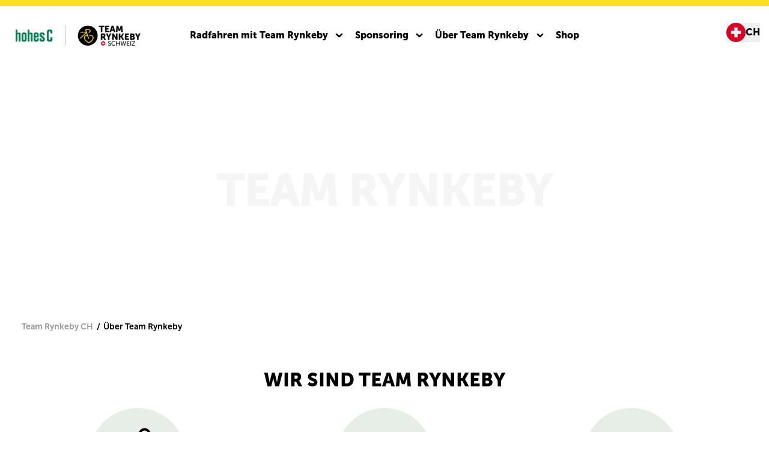

--- FILE ---
content_type: text/html; charset=utf-8
request_url: https://www.team-rynkeby.ch/ueber-team-rynkeby
body_size: 27681
content:
<!doctype html>
<html lang="de-DE" class="text-[10px]">

<head style="scroll-padding-top:180px; scroll-behavior: smooth;">
    <link rel="preload" as="font" type="font/woff2" crossorigin href="/fonts/MuseoSans700.woff2">
    <link rel="preload" as="font" type="font/woff2" crossorigin href="/fonts/MuseoSans900.woff2">
    <link rel="preload" as="font" type="font/woff" crossorigin href="/fonts/MuseoSans700.woff">
    <link rel="preload" as="font" type="font/woff" crossorigin href="/fonts/MuseoSans900.woff">

    <link rel="stylesheet" href="/css/main.css?v=Y1K3LnffnFnX3WqwdshwgWUQPCElsPpM1E1S_YXxUn4" />
    <script defer src="/scripts/main.js?v=51FX_ERWhT6FhzoYQ2hieWEVfAVMJlGsxkLvcIfRXvg"></script>

    <meta charset="utf-8">

	<title>&#xDB;ber Team Rynkeby</title>
	<meta name="description" content="">
	<meta name="robots" content="follow index">

		<link rel="icon" type="image/png" sizes="16x16" href="/media/zr5jevrs/asset-1logo2line_gm_se_cmykneg.png?rmode=pad&amp;width=16&amp;height=16&amp;format=png&amp;v=1dab2a351ef46a0">
		<link rel="icon" type="image/png" sizes="16x16" href="/media/zr5jevrs/asset-1logo2line_gm_se_cmykneg.png?rmode=pad&amp;width=32&amp;height=32&amp;format=png&amp;v=1dab2a351ef46a0">
		<link rel="icon" type="image/png" sizes="16x16" href="/media/zr5jevrs/asset-1logo2line_gm_se_cmykneg.png?rmode=pad&amp;width=96&amp;height=96&amp;format=png&amp;v=1dab2a351ef46a0">
		<link rel="apple-touch-icon-precomposed" sizes="152x152" href="/media/zr5jevrs/asset-1logo2line_gm_se_cmykneg.png?rmode=pad&amp;width=152&amp;height=152&amp;format=png&amp;v=1dab2a351ef46a0">
		<link rel="apple-touch-icon-precomposed" sizes="167x167" href="/media/zr5jevrs/asset-1logo2line_gm_se_cmykneg.png?rmode=pad&amp;width=167&amp;height=167&amp;format=png&amp;v=1dab2a351ef46a0">
		<link rel="apple-touch-icon-precomposed" sizes="180x180" href="/media/zr5jevrs/asset-1logo2line_gm_se_cmykneg.png?rmode=pad&amp;width=180&amp;height=180&amp;format=png&amp;v=1dab2a351ef46a0">


<meta http-equiv="X-UA-Compatible" content="IE=edge">
<meta name="viewport" content="width=device-width, initial-scale=1.0">

<meta property="og:type" content="website">
<meta property="og:url" content="https://www.team-rynkeby.ch/ueber-team-rynkeby">

<link rel="canonical" href="https://www.team-rynkeby.ch/ueber-team-rynkeby">


    <style type="text/css">
        [x-cloak] {
            display: none;
        }
    </style>


    <script id="CookieConsent" data-culture="DE" data-gcm-version="2.0" type="text/javascript" src="https://policy.app.cookieinformation.com/uc.js"></script>


         <script>
            (function (w, d, s, l, i) {
                w[l] = w[l] || []; w[l].push({
                    'gtm.start':
                        new Date().getTime(), event: 'gtm.js'
                }); var f = d.getElementsByTagName(s)[0],
                    j = d.createElement(s), dl = l != 'dataLayer' ? '&l=' + l : ''; j.async = true; j.src =
                        'https://www.googletagmanager.com/gtm.js?id=' + i + dl; f.parentNode.insertBefore(j, f);
            })(window, document, 'script', 'dataLayer', 'GTM-K4LN667');
        </script> 
  
    
    
<script type="text/javascript">!function(T,l,y){var S=T.location,k="script",D="instrumentationKey",C="ingestionendpoint",I="disableExceptionTracking",E="ai.device.",b="toLowerCase",w="crossOrigin",N="POST",e="appInsightsSDK",t=y.name||"appInsights";(y.name||T[e])&&(T[e]=t);var n=T[t]||function(d){var g=!1,f=!1,m={initialize:!0,queue:[],sv:"5",version:2,config:d};function v(e,t){var n={},a="Browser";return n[E+"id"]=a[b](),n[E+"type"]=a,n["ai.operation.name"]=S&&S.pathname||"_unknown_",n["ai.internal.sdkVersion"]="javascript:snippet_"+(m.sv||m.version),{time:function(){var e=new Date;function t(e){var t=""+e;return 1===t.length&&(t="0"+t),t}return e.getUTCFullYear()+"-"+t(1+e.getUTCMonth())+"-"+t(e.getUTCDate())+"T"+t(e.getUTCHours())+":"+t(e.getUTCMinutes())+":"+t(e.getUTCSeconds())+"."+((e.getUTCMilliseconds()/1e3).toFixed(3)+"").slice(2,5)+"Z"}(),iKey:e,name:"Microsoft.ApplicationInsights."+e.replace(/-/g,"")+"."+t,sampleRate:100,tags:n,data:{baseData:{ver:2}}}}var h=d.url||y.src;if(h){function a(e){var t,n,a,i,r,o,s,c,u,p,l;g=!0,m.queue=[],f||(f=!0,t=h,s=function(){var e={},t=d.connectionString;if(t)for(var n=t.split(";"),a=0;a<n.length;a++){var i=n[a].split("=");2===i.length&&(e[i[0][b]()]=i[1])}if(!e[C]){var r=e.endpointsuffix,o=r?e.location:null;e[C]="https://"+(o?o+".":"")+"dc."+(r||"services.visualstudio.com")}return e}(),c=s[D]||d[D]||"",u=s[C],p=u?u+"/v2/track":d.endpointUrl,(l=[]).push((n="SDK LOAD Failure: Failed to load Application Insights SDK script (See stack for details)",a=t,i=p,(o=(r=v(c,"Exception")).data).baseType="ExceptionData",o.baseData.exceptions=[{typeName:"SDKLoadFailed",message:n.replace(/\./g,"-"),hasFullStack:!1,stack:n+"\nSnippet failed to load ["+a+"] -- Telemetry is disabled\nHelp Link: https://go.microsoft.com/fwlink/?linkid=2128109\nHost: "+(S&&S.pathname||"_unknown_")+"\nEndpoint: "+i,parsedStack:[]}],r)),l.push(function(e,t,n,a){var i=v(c,"Message"),r=i.data;r.baseType="MessageData";var o=r.baseData;return o.message='AI (Internal): 99 message:"'+("SDK LOAD Failure: Failed to load Application Insights SDK script (See stack for details) ("+n+")").replace(/\"/g,"")+'"',o.properties={endpoint:a},i}(0,0,t,p)),function(e,t){if(JSON){var n=T.fetch;if(n&&!y.useXhr)n(t,{method:N,body:JSON.stringify(e),mode:"cors"});else if(XMLHttpRequest){var a=new XMLHttpRequest;a.open(N,t),a.setRequestHeader("Content-type","application/json"),a.send(JSON.stringify(e))}}}(l,p))}function i(e,t){f||setTimeout(function(){!t&&m.core||a()},500)}var e=function(){var n=l.createElement(k);n.src=h;var e=y[w];return!e&&""!==e||"undefined"==n[w]||(n[w]=e),n.onload=i,n.onerror=a,n.onreadystatechange=function(e,t){"loaded"!==n.readyState&&"complete"!==n.readyState||i(0,t)},n}();y.ld<0?l.getElementsByTagName("head")[0].appendChild(e):setTimeout(function(){l.getElementsByTagName(k)[0].parentNode.appendChild(e)},y.ld||0)}try{m.cookie=l.cookie}catch(p){}function t(e){for(;e.length;)!function(t){m[t]=function(){var e=arguments;g||m.queue.push(function(){m[t].apply(m,e)})}}(e.pop())}var n="track",r="TrackPage",o="TrackEvent";t([n+"Event",n+"PageView",n+"Exception",n+"Trace",n+"DependencyData",n+"Metric",n+"PageViewPerformance","start"+r,"stop"+r,"start"+o,"stop"+o,"addTelemetryInitializer","setAuthenticatedUserContext","clearAuthenticatedUserContext","flush"]),m.SeverityLevel={Verbose:0,Information:1,Warning:2,Error:3,Critical:4};var s=(d.extensionConfig||{}).ApplicationInsightsAnalytics||{};if(!0!==d[I]&&!0!==s[I]){var c="onerror";t(["_"+c]);var u=T[c];T[c]=function(e,t,n,a,i){var r=u&&u(e,t,n,a,i);return!0!==r&&m["_"+c]({message:e,url:t,lineNumber:n,columnNumber:a,error:i}),r},d.autoExceptionInstrumented=!0}return m}(y.cfg);function a(){y.onInit&&y.onInit(n)}(T[t]=n).queue&&0===n.queue.length?(n.queue.push(a),n.trackPageView({})):a()}(window,document,{
src: "https://js.monitor.azure.com/scripts/b/ai.2.min.js", // The SDK URL Source
crossOrigin: "anonymous", 
cfg: { // Application Insights Configuration
    connectionString: 'InstrumentationKey=c70a21e4-9091-4cb8-ae8e-8c7038bc9e6b;IngestionEndpoint=https://northeurope-2.in.applicationinsights.azure.com/;LiveEndpoint=https://northeurope.livediagnostics.monitor.azure.com/'
}});</script></head>


<body class="leading-xxxl bg-white text-base">

    <header role="banner"
            class="sticky inset-x-0 top-0 z-50">

        <div class="z-40 flex items-center justify-between border-t-primary-dark border-t-[1rem] bg-white p-4 text-black lg:p-6">

                <div class="mr-12 min-h-6 grow basis-0 lg:mr-4 xl:mr-12">
                    <a href="/">
                            <picture>

        <source 
            data-srcset="/media/rvdp0lb5/tr_schweiz_logo_juice.png?width=160&height=38&format=webp&quality=80&v=1d88d4199b31270 160w, /media/rvdp0lb5/tr_schweiz_logo_juice.png?width=320&height=75&format=webp&quality=80&v=1d88d4199b31270 320w, /media/rvdp0lb5/tr_schweiz_logo_juice.png?width=480&height=113&format=webp&quality=80&v=1d88d4199b31270 480w, /media/rvdp0lb5/tr_schweiz_logo_juice.png?width=575&height=135&format=webp&quality=80&v=1d88d4199b31270 575w" 
            type="image/webp" 
            sizes="0px"
            data-aspectratio="4.2593"
            data-sizes="auto" 
        />
    

    <img data-src="/media/rvdp0lb5/tr_schweiz_logo_juice.png?width=575&height=135&format=webp&quality=80&v=1d88d4199b31270"
         loading="lazy"
         src="[data-uri]"
         class="lazyload max-h-[6rem] min-h-[4.4rem] max-w-[18rem] object-contain lg:max-w-[17rem] lg:max-h-[8rem] xl:max-w-[23rem] xl:max-h-[12rem] 2xl:max-w-[30rem]"
         sizes="0px"
         data-sizes="auto"
         width="575"
         height="135"
         style="object-position: 50% 50%"
         alt="Team Rynkeby CH" />
</picture>
                    </a>
                </div>

            
    <ul class="-mb-6 hidden space-x-4 text-xs lg:flex lg:self-stretch lg:items-center xl:text-base xl:space-x-8">
            <li class="group flex self-stretch pb-6">
                <div class="flex items-center py-6 lg:space-x-3 xl:space-x-5 2xl:p-6">

                    <a href="/radfahren-mit-team-rynkeby" class="font-museo font-black block border-b-4 border-t-4 border-transparent transition-colors  group-hover:border-b-current">Radfahren mit Team Rynkeby</a>
                        <svg viewBox="0 0 17 11" class="h-[8px]"><path d="M2 2h1l6 5 5-5h1v1L9 9H8L2 3V2Z" fill="currentColor" stroke="currentColor" stroke-width="2" stroke-linecap="round" stroke-linejoin="round" /></svg>
                </div>
                    <div class="pointer-events-none absolute inset-x-0 top-full z-40 flex flex-wrap space-x-8 border-y border-t-black/20 bg-white px-12 py-10 opacity-0 group-hover:opacity-100 group-hover:pointer-events-auto">
                        <div class="mx-auto flex w-full max-w-[130.5rem] flex-row flex-wrap gap-x-[6rem] gap-y-[4rem]">

                            <ul class="space-y-2 py-2">
                                <li>
                                    <a href="/radfahren-mit-team-rynkeby/wie-sie-team-rynkeby-beitreten-koennen" class="font-museo font-black border-b-4 border-transparent py-2 hover:border-current">Wie Sie Team Rynkeby beitreten k&#xF6;nnen</a>
                                </li>
                                    <li>
                                        <a href="/radfahren-mit-team-rynkeby/wie-sie-team-rynkeby-beitreten-koennen/bewerben-sie-sich-fuer-die-teilnahme" class="border-b-4 border-transparent py-2 hover:border-current">Bewerben Sie sich f&#xFC;r die Teilnahme</a>
                                    </li>
                                    <li>
                                        <a href="/radfahren-mit-team-rynkeby/wie-sie-team-rynkeby-beitreten-koennen/auswahlkriterien" class="border-b-4 border-transparent py-2 hover:border-current">Auswahlkriterien</a>
                                    </li>
                                    <li>
                                        <a href="/radfahren-mit-team-rynkeby/wie-sie-team-rynkeby-beitreten-koennen/haeufig-gestellte-fragen" class="border-b-4 border-transparent py-2 hover:border-current">H&#xE4;ufig gestellte Fragen</a>
                                    </li>
                                    <li>
                                        <a href="/radfahren-mit-team-rynkeby/wie-sie-team-rynkeby-beitreten-koennen/team-rynkebys-fahrrad-2025" class="border-b-4 border-transparent py-2 hover:border-current">Team Rynkebys Fahrrad 2025</a>
                                    </li>
                                    <li>
                                        <a href="/radfahren-mit-team-rynkeby/wie-sie-team-rynkeby-beitreten-koennen/the-2026-team-rynkeby-x-bianchi-infinito-icr" class="border-b-4 border-transparent py-2 hover:border-current">The 2026 Team Rynkeby x Bianchi Infinito ICR</a>
                                    </li>
                            </ul>
                            <ul class="space-y-2 py-2">
                                <li>
                                    <a href="/radfahren-mit-team-rynkeby/team-rynkeby-teams" class="font-museo font-black border-b-4 border-transparent py-2 hover:border-current">Team Rynkeby Teams</a>
                                </li>
                                    <li>
                                        <a href="/radfahren-mit-team-rynkeby/team-rynkeby-teams/team-rynkeby-zuerich" class="border-b-4 border-transparent py-2 hover:border-current">Team Rynkeby Z&#xFC;rich</a>
                                    </li>
                                    <li>
                                        <a href="/radfahren-mit-team-rynkeby/team-rynkeby-teams/tipps-tricks-fuer-die-radfahrer" class="border-b-4 border-transparent py-2 hover:border-current">Tipps &amp; Tricks f&#xFC;r die Radfahrer</a>
                                    </li>
                            </ul>
                            <ul class="space-y-2 py-2">
                                <li>
                                    <a href="#" class="font-museo font-black border-b-4 border-transparent py-2 hover:border-current">Team Rynkeby Pre-owned</a>
                                </li>
                            </ul>
                            <ul class="space-y-2 py-2">
                                <li>
                                    <a href="/radfahren-mit-team-rynkeby/service-crew" class="font-museo font-black border-b-4 border-transparent py-2 hover:border-current">Service Crew</a>
                                </li>
                            </ul>
                        </div>
                    </div>
            </li>
            <li class="group flex self-stretch pb-6">
                <div class="flex items-center py-6 lg:space-x-3 xl:space-x-5 2xl:p-6">

                    <a href="/sponsoring" class="font-museo font-black block border-b-4 border-t-4 border-transparent transition-colors  group-hover:border-b-current">Sponsoring</a>
                        <svg viewBox="0 0 17 11" class="h-[8px]"><path d="M2 2h1l6 5 5-5h1v1L9 9H8L2 3V2Z" fill="currentColor" stroke="currentColor" stroke-width="2" stroke-linecap="round" stroke-linejoin="round" /></svg>
                </div>
                    <div class="pointer-events-none absolute inset-x-0 top-full z-40 flex flex-wrap space-x-8 border-y border-t-black/20 bg-white px-12 py-10 opacity-0 group-hover:opacity-100 group-hover:pointer-events-auto">
                        <div class="mx-auto flex w-full max-w-[130.5rem] flex-row flex-wrap gap-x-[6rem] gap-y-[4rem]">

                            <ul class="space-y-2 py-2">
                                <li>
                                    <a href="/sponsoring/werden-sie-sponsor" class="font-museo font-black border-b-4 border-transparent py-2 hover:border-current">Werden sie sponsor</a>
                                </li>
                                    <li>
                                        <a href="/sponsoring/werden-sie-sponsor/platin-sponsor" class="border-b-4 border-transparent py-2 hover:border-current">Platin-Sponsor</a>
                                    </li>
                                    <li>
                                        <a href="/sponsoring/werden-sie-sponsor/gold-sponsor" class="border-b-4 border-transparent py-2 hover:border-current">Gold-Sponsor</a>
                                    </li>
                                    <li>
                                        <a href="/sponsoring/werden-sie-sponsor/silber-sponsor" class="border-b-4 border-transparent py-2 hover:border-current">Silber-Sponsor</a>
                                    </li>
                                    <li>
                                        <a href="/sponsoring/werden-sie-sponsor/bronze-sponsor" class="border-b-4 border-transparent py-2 hover:border-current">Bronze-Sponsor</a>
                                    </li>
                                    <li>
                                        <a href="/sponsoring/werden-sie-sponsor/team-sponsor" class="border-b-4 border-transparent py-2 hover:border-current">Team-Sponsor</a>
                                    </li>
                            </ul>
                            <ul class="space-y-2 py-2">
                                <li>
                                    <a href="/sponsoring/unsere-sponsoren" class="font-museo font-black border-b-4 border-transparent py-2 hover:border-current">Unsere Sponsoren</a>
                                </li>
                            </ul>
                            <ul class="space-y-2 py-2">
                                <li>
                                    <a href="/sponsoring/nutzen-sie-ihr-sponsoring" class="font-museo font-black border-b-4 border-transparent py-2 hover:border-current">Nutzen Sie Ihr Sponsoring</a>
                                </li>
                                    <li>
                                        <a href="/sponsoring/nutzen-sie-ihr-sponsoring/sponsor-banner-herunterladen" class="border-b-4 border-transparent py-2 hover:border-current">Sponsor-Banner Herunterladen</a>
                                    </li>
                                    <li>
                                        <a href="/sponsoring/nutzen-sie-ihr-sponsoring/bildmaterial-herunterladen" class="border-b-4 border-transparent py-2 hover:border-current">Bildmaterial herunterladen</a>
                                    </li>
                                    <li>
                                        <a href="/sponsoring/nutzen-sie-ihr-sponsoring/beispiele-in-social-media" class="border-b-4 border-transparent py-2 hover:border-current">Beispiele in Social-Media</a>
                                    </li>
                                    <li>
                                        <a href="/sponsoring/nutzen-sie-ihr-sponsoring/beispiel-einer-pressemitteilung" class="border-b-4 border-transparent py-2 hover:border-current">Beispiel einer Pressemitteilung</a>
                                    </li>
                                    <li>
                                        <a href="/sponsoring/nutzen-sie-ihr-sponsoring/unterstuetzung-bei-csr-filmen" class="border-b-4 border-transparent py-2 hover:border-current">Unterst&#xFC;tzung bei CSR-Filmen</a>
                                    </li>
                            </ul>
                        </div>
                    </div>
            </li>
            <li class="group flex self-stretch pb-6">
                <div class="flex items-center py-6 lg:space-x-3 xl:space-x-5 2xl:p-6">

                    <a href="/ueber-team-rynkeby" class="font-museo font-black block border-b-4 border-t-4 border-transparent transition-colors  group-hover:border-b-current">&#xDC;ber Team Rynkeby</a>
                        <svg viewBox="0 0 17 11" class="h-[8px]"><path d="M2 2h1l6 5 5-5h1v1L9 9H8L2 3V2Z" fill="currentColor" stroke="currentColor" stroke-width="2" stroke-linecap="round" stroke-linejoin="round" /></svg>
                </div>
                    <div class="pointer-events-none absolute inset-x-0 top-full z-40 flex flex-wrap space-x-8 border-y border-t-black/20 bg-white px-12 py-10 opacity-0 group-hover:opacity-100 group-hover:pointer-events-auto">
                        <div class="mx-auto flex w-full max-w-[130.5rem] flex-row flex-wrap gap-x-[6rem] gap-y-[4rem]">

                            <ul class="space-y-2 py-2">
                                <li>
                                    <a href="/ueber-team-rynkeby/organisation" class="font-museo font-black border-b-4 border-transparent py-2 hover:border-current">Organisation</a>
                                </li>
                                    <li>
                                        <a href="/ueber-team-rynkeby/organisation/die-geschichte" class="border-b-4 border-transparent py-2 hover:border-current">Die Geschichte</a>
                                    </li>
                                    <li>
                                        <a href="/ueber-team-rynkeby/organisation/grundlegende-werte" class="border-b-4 border-transparent py-2 hover:border-current">Grundlegende Werte</a>
                                    </li>
                                    <li>
                                        <a href="/ueber-team-rynkeby/organisation/geschaeftsbericht" class="border-b-4 border-transparent py-2 hover:border-current">Gesch&#xE4;ftsbericht</a>
                                    </li>
                                    <li>
                                        <a href="/ueber-team-rynkeby/organisation/hall-of-fame" class="border-b-4 border-transparent py-2 hover:border-current">Hall of Fame</a>
                                    </li>
                            </ul>
                            <ul class="space-y-2 py-2">
                                <li>
                                    <a href="/ueber-team-rynkeby/wir-unterstuetzen" class="font-museo font-black border-b-4 border-transparent py-2 hover:border-current">Wir unterst&#xFC;tzen</a>
                                </li>
                                    <li>
                                        <a href="/ueber-team-rynkeby/wir-unterstuetzen/geldsammlung-und-zentrale-kosten" class="border-b-4 border-transparent py-2 hover:border-current">Geldsammlung und zentrale Kosten</a>
                                    </li>
                                    <li>
                                        <a href="/ueber-team-rynkeby/wir-unterstuetzen/spendenempfaenger" class="border-b-4 border-transparent py-2 hover:border-current">Spendenempf&#xE4;nger</a>
                                    </li>
                            </ul>
                            <ul class="space-y-2 py-2">
                                <li>
                                    <a href="/ueber-team-rynkeby/neuigkeiten" class="font-museo font-black border-b-4 border-transparent py-2 hover:border-current">Neuigkeiten</a>
                                </li>
                                    <li>
                                        <a href="/ueber-team-rynkeby/neuigkeiten/team-rynkeby-gravel" class="border-b-4 border-transparent py-2 hover:border-current">Team Rynkeby Gravel</a>
                                    </li>
                            </ul>
                        </div>
                    </div>
            </li>
            <li class="group flex self-stretch pb-6">
                <div class="flex items-center py-6 lg:space-x-3 xl:space-x-5 2xl:p-6">

                    <a href="/shop" class="font-museo font-black block border-b-4 border-t-4 border-transparent transition-colors  group-hover:border-b-current">Shop</a>
                </div>
            </li>
    </ul>
    <script>

        document.addEventListener('alpine:init', () => {
            Alpine.data('mobilenav', () => ({
                open: false,
                currentLevel: 0,
                level: ['#', '','',''],
                close() {
                    this.open = false;
                    this.currentLevel = 0;
                    this.level = ['#', '','',''];
                },
                setLevel(level, id) {
                    this.currentLevel = level;
                    this.level[level] = id;
                },
                back() {
                    if (this.level[3] != '') {
                        this.currentLevel = 2;
                        this.level = [this.level[0], this.level[1], this.level[2], ''];
                    }
                    else if (this.level[2] != '') {
                        this.currentLevel = 1;
                        this.level = [this.level[0], this.level[1], '', ''];
                    }
                    else {

                        this.currentLevel = 0;
                        this.level = ['#', '', '', ''];
                    }
                }
            }));
        })

    </script>
    <div class="lg:hidden" x-data="mobilenav" id="mobilenav" x-on:keydown.escape.window="close()" x-trap.noscroll="open">
        <button type="button" x-on:click="open = !open" title="Menu" class="p-4">
            <svg fill="none" xmlns="http://www.w3.org/2000/svg" viewBox="0 0 19 17" width="19" height="17"><path fill-rule="evenodd" clip-rule="evenodd" d="M17.4167 13.6c.8744 0 1.5833.6716 1.5833 1.5s-.7089 1.5-1.5833 1.5H1.58333C.708882 16.6 0 15.9284 0 15.1s.708882-1.5 1.58333-1.5H17.4167Zm0-6.80001c.8744 0 1.5833.67157 1.5833 1.5 0 .82842-.7089 1.5-1.5833 1.5H1.58333C.708882 9.79999 0 9.12841 0 8.29999c0-.82843.708882-1.5 1.58333-1.5H17.4167Zm0-6.79999C18.2911 0 19 .671573 19 1.5c0 .82843-.7089 1.5-1.5833 1.5H1.58333C.708882 3 0 2.32843 0 1.5 0 .671573.708882 0 1.58333 0H17.4167Z" fill="#000" /></svg>
        </button>


        <div x-show="open" x-cloak class="max-w-screen fixed inset-0 bg-black/40">
            <div x-show="open" x-cloak x-transition:enter="transition ease-out duration-500" x-transition:enter-start="translate-x-full opacity-0" x-transition:enter-end="translate-x-0 opacity-100" x-transition:leave="transition ease-in duration-500" x-transition:leave-start="translate-x-0 opacity-100" x-transition:leave-end="translate-x-full opacity-0" class="max-w-screen font-museo font-black absolute inset-0 flex flex-col bg-white text-lg">
                <div class="flex justify-between border-b-8 border-b-primary-dark p-4">
                    <button type="button" x-on:click="back()" x-bind:class="{'pointer-events-none opacity-0': level[0] == ''}" class="p-4 transition-opacity">
                        <svg fill="none" xmlns="http://www.w3.org/2000/svg" viewBox="0 0 8 14" width="14" height="14"><path fill-rule="evenodd" clip-rule="evenodd" d="M7.70711 13.7071c.39052-.3905.39052-1.0237 0-1.4142L2.41421 7l5.2929-5.29289c.39052-.39053.39052-1.023693 0-1.414217-.39053-.3905245-1.02369-.3905245-1.41422 0L.292893 6.29289c-.3905245.39053-.3905245 1.02369 0 1.41422L6.29289 13.7071c.39053.3905 1.02369.3905 1.41422 0Z" fill="#000" /></svg>
                    </button>
                    <div class="mx-auto p-4">
                            <picture>

        <source 
            data-srcset="/media/rvdp0lb5/tr_schweiz_logo_juice.png?width=160&height=38&format=webp&quality=80&v=1d88d4199b31270 160w, /media/rvdp0lb5/tr_schweiz_logo_juice.png?width=320&height=75&format=webp&quality=80&v=1d88d4199b31270 320w, /media/rvdp0lb5/tr_schweiz_logo_juice.png?width=480&height=113&format=webp&quality=80&v=1d88d4199b31270 480w, /media/rvdp0lb5/tr_schweiz_logo_juice.png?width=575&height=135&format=webp&quality=80&v=1d88d4199b31270 575w" 
            type="image/webp" 
            sizes="0px"
            data-aspectratio="4.2593"
            data-sizes="auto" 
        />
    

    <img data-src="/media/rvdp0lb5/tr_schweiz_logo_juice.png?width=575&height=135&format=webp&quality=80&v=1d88d4199b31270"
         loading="lazy"
         src="[data-uri]"
         class="lazyload h-20 object-contain"
         sizes="0px"
         data-sizes="auto"
         width="575"
         height="135"
         style="object-position: 50% 50%"
         alt="Team Rynkeby CH" />
</picture>
                    </div>
                    <button type="button" x-on:click="close()" class="p-4">
                        <svg fill="none" xmlns="http://www.w3.org/2000/svg" viewBox="0 0 24 24" class="h-10 w-10">
                            <path d="M19 5 5 19M19 19 5 5" stroke="#000" stroke-width="2" stroke-linecap="round"
                              stroke-linejoin="round" />
                        </svg>
                    </button>
                </div>
                <ul class="relative flex h-full flex-col gap-4 p-4 pt-28 transition duration-500 ease-out"
                x-bind:class="{
                        'translate-x-[-200vw]': currentLevel == 2,
                        'translate-x-[-100vw]': currentLevel == 1
                    }">
                        <li>
                            <div class="flex items-center justify-between gap-4" id="mobilenav_RadfahrenMitTeamRynkeby">
                                <a href="/radfahren-mit-team-rynkeby" class="grow-1 font-museo font-black block p-4 px-8 text-base ">Radfahren mit Team Rynkeby</a>
                                    <button type="button" x-on:click="setLevel(1, 'mobilenav_RadfahrenMitTeamRynkeby')" class="p-8">
                                        <svg width="8" height="12" fill="none" xmlns="http://www.w3.org/2000/svg" viewBox="0 0 8 12"><path fill-rule="evenodd" clip-rule="evenodd" d="M1 12v-2l4-4-4-4a1 1 0 0 1 1-2l5 5v2l-5 5H1Z" fill="#182C4E" /></svg>
                                    </button>
                                    <div x-show="level[1] == 'mobilenav_RadfahrenMitTeamRynkeby'" x-cloak x-transition.opacity.500ms class="text-md absolute inset-y-0 left-full flex w-screen flex-col bg-white font-sans font-normal">
                                        <ul class="grow-1 relative flex h-full flex-col gap-4 p-4">
                                            <li class="text-xs">
                                                <div class="justify-betweeen flex items-center gap-4">
                                                    <button type="button" x-on:click="back()" class="grow-1 px-8 py-4">/ Radfahren mit Team Rynkeby</button>
                                                </div>
                                            </li>
                                                <li>

                                                    <div class="flex items-center justify-between gap-4" id="mobilenav_WieSieTeamRynkebyBeitretenKoennen" x-trap.noscroll="open">
                                                        <a href="/radfahren-mit-team-rynkeby/wie-sie-team-rynkeby-beitreten-koennen" class="grow-1 px-8 py-4">Wie Sie Team Rynkeby beitreten k&#xF6;nnen</a>
                                                            <button type="button" x-on:click="setLevel(2, 'mobilenav_WieSieTeamRynkebyBeitretenKoennen')" class="p-8">
                                                                <svg width="8" height="12" fill="none" xmlns="http://www.w3.org/2000/svg" viewBox="0 0 8 12"><path fill-rule="evenodd" clip-rule="evenodd" d="M1 12v-2l4-4-4-4a1 1 0 0 1 1-2l5 5v2l-5 5H1Z" fill="#182C4E" /></svg>
                                                            </button>
                                                            <div x-show="level[2] == 'mobilenav_WieSieTeamRynkebyBeitretenKoennen'" x-cloak x-transition.opacity.500ms class="text-md absolute inset-y-0 left-full flex w-screen flex-col bg-white font-sans font-normal">
                                                                <ul class="grow-1 relative flex h-full flex-col gap-4 p-4">
                                                                    <li class="text-xs">
                                                                        <div class="justify-betweeen flex items-center gap-4">
                                                                            <button type="button" x-on:click="back()" class="grow-1 px-8 py-4">/ Wie Sie Team Rynkeby beitreten k&#xF6;nnen</button>
                                                                        </div>
                                                                    </li>
                                                                        <li>
                                                                            <a href="/radfahren-mit-team-rynkeby/wie-sie-team-rynkeby-beitreten-koennen/bewerben-sie-sich-fuer-die-teilnahme" class="block px-8 py-4">Bewerben Sie sich f&#xFC;r die Teilnahme</a>
                                                                        </li>
                                                                        <li>
                                                                            <a href="/radfahren-mit-team-rynkeby/wie-sie-team-rynkeby-beitreten-koennen/auswahlkriterien" class="block px-8 py-4">Auswahlkriterien</a>
                                                                        </li>
                                                                        <li>
                                                                            <a href="/radfahren-mit-team-rynkeby/wie-sie-team-rynkeby-beitreten-koennen/haeufig-gestellte-fragen" class="block px-8 py-4">H&#xE4;ufig gestellte Fragen</a>
                                                                        </li>
                                                                        <li>
                                                                            <a href="/radfahren-mit-team-rynkeby/wie-sie-team-rynkeby-beitreten-koennen/team-rynkebys-fahrrad-2025" class="block px-8 py-4">Team Rynkebys Fahrrad 2025</a>
                                                                        </li>
                                                                        <li>
                                                                            <a href="/radfahren-mit-team-rynkeby/wie-sie-team-rynkeby-beitreten-koennen/the-2026-team-rynkeby-x-bianchi-infinito-icr" class="block px-8 py-4">The 2026 Team Rynkeby x Bianchi Infinito ICR</a>
                                                                        </li>
                                                                </ul>
                                                            </div>
                                                    </div>
                                                </li>
                                                <li>

                                                    <div class="flex items-center justify-between gap-4" id="mobilenav_TeamRynkebyTeams" x-trap.noscroll="open">
                                                        <a href="/radfahren-mit-team-rynkeby/team-rynkeby-teams" class="grow-1 px-8 py-4">Team Rynkeby Teams</a>
                                                            <button type="button" x-on:click="setLevel(2, 'mobilenav_TeamRynkebyTeams')" class="p-8">
                                                                <svg width="8" height="12" fill="none" xmlns="http://www.w3.org/2000/svg" viewBox="0 0 8 12"><path fill-rule="evenodd" clip-rule="evenodd" d="M1 12v-2l4-4-4-4a1 1 0 0 1 1-2l5 5v2l-5 5H1Z" fill="#182C4E" /></svg>
                                                            </button>
                                                            <div x-show="level[2] == 'mobilenav_TeamRynkebyTeams'" x-cloak x-transition.opacity.500ms class="text-md absolute inset-y-0 left-full flex w-screen flex-col bg-white font-sans font-normal">
                                                                <ul class="grow-1 relative flex h-full flex-col gap-4 p-4">
                                                                    <li class="text-xs">
                                                                        <div class="justify-betweeen flex items-center gap-4">
                                                                            <button type="button" x-on:click="back()" class="grow-1 px-8 py-4">/ Team Rynkeby Teams</button>
                                                                        </div>
                                                                    </li>
                                                                        <li>
                                                                            <a href="/radfahren-mit-team-rynkeby/team-rynkeby-teams/team-rynkeby-zuerich" class="block px-8 py-4">Team Rynkeby Z&#xFC;rich</a>
                                                                        </li>
                                                                        <li>
                                                                            <a href="/radfahren-mit-team-rynkeby/team-rynkeby-teams/tipps-tricks-fuer-die-radfahrer" class="block px-8 py-4">Tipps &amp; Tricks f&#xFC;r die Radfahrer</a>
                                                                        </li>
                                                                </ul>
                                                            </div>
                                                    </div>
                                                </li>
                                                <li>

                                                    <div class="flex items-center justify-between gap-4" id="mobilenav_TeamRynkebyPreOwned" x-trap.noscroll="open">
                                                        <a href="#" class="grow-1 px-8 py-4">Team Rynkeby Pre-owned</a>
                                                    </div>
                                                </li>
                                                <li>

                                                    <div class="flex items-center justify-between gap-4" id="mobilenav_ServiceCrew" x-trap.noscroll="open">
                                                        <a href="/radfahren-mit-team-rynkeby/service-crew" class="grow-1 px-8 py-4">Service Crew</a>
                                                    </div>
                                                </li>
                                        </ul>
                                    </div>
                            </div>
                        </li>
                        <li>
                            <div class="flex items-center justify-between gap-4" id="mobilenav_Sponsoring">
                                <a href="/sponsoring" class="grow-1 font-museo font-black block p-4 px-8 text-base ">Sponsoring</a>
                                    <button type="button" x-on:click="setLevel(1, 'mobilenav_Sponsoring')" class="p-8">
                                        <svg width="8" height="12" fill="none" xmlns="http://www.w3.org/2000/svg" viewBox="0 0 8 12"><path fill-rule="evenodd" clip-rule="evenodd" d="M1 12v-2l4-4-4-4a1 1 0 0 1 1-2l5 5v2l-5 5H1Z" fill="#182C4E" /></svg>
                                    </button>
                                    <div x-show="level[1] == 'mobilenav_Sponsoring'" x-cloak x-transition.opacity.500ms class="text-md absolute inset-y-0 left-full flex w-screen flex-col bg-white font-sans font-normal">
                                        <ul class="grow-1 relative flex h-full flex-col gap-4 p-4">
                                            <li class="text-xs">
                                                <div class="justify-betweeen flex items-center gap-4">
                                                    <button type="button" x-on:click="back()" class="grow-1 px-8 py-4">/ Sponsoring</button>
                                                </div>
                                            </li>
                                                <li>

                                                    <div class="flex items-center justify-between gap-4" id="mobilenav_WerdenSieSponsor" x-trap.noscroll="open">
                                                        <a href="/sponsoring/werden-sie-sponsor" class="grow-1 px-8 py-4">Werden sie sponsor</a>
                                                            <button type="button" x-on:click="setLevel(2, 'mobilenav_WerdenSieSponsor')" class="p-8">
                                                                <svg width="8" height="12" fill="none" xmlns="http://www.w3.org/2000/svg" viewBox="0 0 8 12"><path fill-rule="evenodd" clip-rule="evenodd" d="M1 12v-2l4-4-4-4a1 1 0 0 1 1-2l5 5v2l-5 5H1Z" fill="#182C4E" /></svg>
                                                            </button>
                                                            <div x-show="level[2] == 'mobilenav_WerdenSieSponsor'" x-cloak x-transition.opacity.500ms class="text-md absolute inset-y-0 left-full flex w-screen flex-col bg-white font-sans font-normal">
                                                                <ul class="grow-1 relative flex h-full flex-col gap-4 p-4">
                                                                    <li class="text-xs">
                                                                        <div class="justify-betweeen flex items-center gap-4">
                                                                            <button type="button" x-on:click="back()" class="grow-1 px-8 py-4">/ Werden sie sponsor</button>
                                                                        </div>
                                                                    </li>
                                                                        <li>
                                                                            <a href="/sponsoring/werden-sie-sponsor/platin-sponsor" class="block px-8 py-4">Platin-Sponsor</a>
                                                                        </li>
                                                                        <li>
                                                                            <a href="/sponsoring/werden-sie-sponsor/gold-sponsor" class="block px-8 py-4">Gold-Sponsor</a>
                                                                        </li>
                                                                        <li>
                                                                            <a href="/sponsoring/werden-sie-sponsor/silber-sponsor" class="block px-8 py-4">Silber-Sponsor</a>
                                                                        </li>
                                                                        <li>
                                                                            <a href="/sponsoring/werden-sie-sponsor/bronze-sponsor" class="block px-8 py-4">Bronze-Sponsor</a>
                                                                        </li>
                                                                        <li>
                                                                            <a href="/sponsoring/werden-sie-sponsor/team-sponsor" class="block px-8 py-4">Team-Sponsor</a>
                                                                        </li>
                                                                </ul>
                                                            </div>
                                                    </div>
                                                </li>
                                                <li>

                                                    <div class="flex items-center justify-between gap-4" id="mobilenav_UnsereSponsoren" x-trap.noscroll="open">
                                                        <a href="/sponsoring/unsere-sponsoren" class="grow-1 px-8 py-4">Unsere Sponsoren</a>
                                                    </div>
                                                </li>
                                                <li>

                                                    <div class="flex items-center justify-between gap-4" id="mobilenav_NutzenSieIhrSponsoring" x-trap.noscroll="open">
                                                        <a href="/sponsoring/nutzen-sie-ihr-sponsoring" class="grow-1 px-8 py-4">Nutzen Sie Ihr Sponsoring</a>
                                                            <button type="button" x-on:click="setLevel(2, 'mobilenav_NutzenSieIhrSponsoring')" class="p-8">
                                                                <svg width="8" height="12" fill="none" xmlns="http://www.w3.org/2000/svg" viewBox="0 0 8 12"><path fill-rule="evenodd" clip-rule="evenodd" d="M1 12v-2l4-4-4-4a1 1 0 0 1 1-2l5 5v2l-5 5H1Z" fill="#182C4E" /></svg>
                                                            </button>
                                                            <div x-show="level[2] == 'mobilenav_NutzenSieIhrSponsoring'" x-cloak x-transition.opacity.500ms class="text-md absolute inset-y-0 left-full flex w-screen flex-col bg-white font-sans font-normal">
                                                                <ul class="grow-1 relative flex h-full flex-col gap-4 p-4">
                                                                    <li class="text-xs">
                                                                        <div class="justify-betweeen flex items-center gap-4">
                                                                            <button type="button" x-on:click="back()" class="grow-1 px-8 py-4">/ Nutzen Sie Ihr Sponsoring</button>
                                                                        </div>
                                                                    </li>
                                                                        <li>
                                                                            <a href="/sponsoring/nutzen-sie-ihr-sponsoring/sponsor-banner-herunterladen" class="block px-8 py-4">Sponsor-Banner Herunterladen</a>
                                                                        </li>
                                                                        <li>
                                                                            <a href="/sponsoring/nutzen-sie-ihr-sponsoring/bildmaterial-herunterladen" class="block px-8 py-4">Bildmaterial herunterladen</a>
                                                                        </li>
                                                                        <li>
                                                                            <a href="/sponsoring/nutzen-sie-ihr-sponsoring/beispiele-in-social-media" class="block px-8 py-4">Beispiele in Social-Media</a>
                                                                        </li>
                                                                        <li>
                                                                            <a href="/sponsoring/nutzen-sie-ihr-sponsoring/beispiel-einer-pressemitteilung" class="block px-8 py-4">Beispiel einer Pressemitteilung</a>
                                                                        </li>
                                                                        <li>
                                                                            <a href="/sponsoring/nutzen-sie-ihr-sponsoring/unterstuetzung-bei-csr-filmen" class="block px-8 py-4">Unterst&#xFC;tzung bei CSR-Filmen</a>
                                                                        </li>
                                                                </ul>
                                                            </div>
                                                    </div>
                                                </li>
                                        </ul>
                                    </div>
                            </div>
                        </li>
                        <li>
                            <div class="flex items-center justify-between gap-4" id="mobilenav_ueberTeamRynkeby">
                                <a href="/ueber-team-rynkeby" class="grow-1 font-museo font-black block p-4 px-8 text-base ">&#xDC;ber Team Rynkeby</a>
                                    <button type="button" x-on:click="setLevel(1, 'mobilenav_ueberTeamRynkeby')" class="p-8">
                                        <svg width="8" height="12" fill="none" xmlns="http://www.w3.org/2000/svg" viewBox="0 0 8 12"><path fill-rule="evenodd" clip-rule="evenodd" d="M1 12v-2l4-4-4-4a1 1 0 0 1 1-2l5 5v2l-5 5H1Z" fill="#182C4E" /></svg>
                                    </button>
                                    <div x-show="level[1] == 'mobilenav_ueberTeamRynkeby'" x-cloak x-transition.opacity.500ms class="text-md absolute inset-y-0 left-full flex w-screen flex-col bg-white font-sans font-normal">
                                        <ul class="grow-1 relative flex h-full flex-col gap-4 p-4">
                                            <li class="text-xs">
                                                <div class="justify-betweeen flex items-center gap-4">
                                                    <button type="button" x-on:click="back()" class="grow-1 px-8 py-4">/ &#xDC;ber Team Rynkeby</button>
                                                </div>
                                            </li>
                                                <li>

                                                    <div class="flex items-center justify-between gap-4" id="mobilenav_Organisation" x-trap.noscroll="open">
                                                        <a href="/ueber-team-rynkeby/organisation" class="grow-1 px-8 py-4">Organisation</a>
                                                            <button type="button" x-on:click="setLevel(2, 'mobilenav_Organisation')" class="p-8">
                                                                <svg width="8" height="12" fill="none" xmlns="http://www.w3.org/2000/svg" viewBox="0 0 8 12"><path fill-rule="evenodd" clip-rule="evenodd" d="M1 12v-2l4-4-4-4a1 1 0 0 1 1-2l5 5v2l-5 5H1Z" fill="#182C4E" /></svg>
                                                            </button>
                                                            <div x-show="level[2] == 'mobilenav_Organisation'" x-cloak x-transition.opacity.500ms class="text-md absolute inset-y-0 left-full flex w-screen flex-col bg-white font-sans font-normal">
                                                                <ul class="grow-1 relative flex h-full flex-col gap-4 p-4">
                                                                    <li class="text-xs">
                                                                        <div class="justify-betweeen flex items-center gap-4">
                                                                            <button type="button" x-on:click="back()" class="grow-1 px-8 py-4">/ Organisation</button>
                                                                        </div>
                                                                    </li>
                                                                        <li>
                                                                            <a href="/ueber-team-rynkeby/organisation/die-geschichte" class="block px-8 py-4">Die Geschichte</a>
                                                                        </li>
                                                                        <li>
                                                                            <a href="/ueber-team-rynkeby/organisation/grundlegende-werte" class="block px-8 py-4">Grundlegende Werte</a>
                                                                        </li>
                                                                        <li>
                                                                            <a href="/ueber-team-rynkeby/organisation/geschaeftsbericht" class="block px-8 py-4">Gesch&#xE4;ftsbericht</a>
                                                                        </li>
                                                                        <li>
                                                                            <a href="/ueber-team-rynkeby/organisation/hall-of-fame" class="block px-8 py-4">Hall of Fame</a>
                                                                        </li>
                                                                </ul>
                                                            </div>
                                                    </div>
                                                </li>
                                                <li>

                                                    <div class="flex items-center justify-between gap-4" id="mobilenav_WirUnterstuetzen" x-trap.noscroll="open">
                                                        <a href="/ueber-team-rynkeby/wir-unterstuetzen" class="grow-1 px-8 py-4">Wir unterst&#xFC;tzen</a>
                                                            <button type="button" x-on:click="setLevel(2, 'mobilenav_WirUnterstuetzen')" class="p-8">
                                                                <svg width="8" height="12" fill="none" xmlns="http://www.w3.org/2000/svg" viewBox="0 0 8 12"><path fill-rule="evenodd" clip-rule="evenodd" d="M1 12v-2l4-4-4-4a1 1 0 0 1 1-2l5 5v2l-5 5H1Z" fill="#182C4E" /></svg>
                                                            </button>
                                                            <div x-show="level[2] == 'mobilenav_WirUnterstuetzen'" x-cloak x-transition.opacity.500ms class="text-md absolute inset-y-0 left-full flex w-screen flex-col bg-white font-sans font-normal">
                                                                <ul class="grow-1 relative flex h-full flex-col gap-4 p-4">
                                                                    <li class="text-xs">
                                                                        <div class="justify-betweeen flex items-center gap-4">
                                                                            <button type="button" x-on:click="back()" class="grow-1 px-8 py-4">/ Wir unterst&#xFC;tzen</button>
                                                                        </div>
                                                                    </li>
                                                                        <li>
                                                                            <a href="/ueber-team-rynkeby/wir-unterstuetzen/geldsammlung-und-zentrale-kosten" class="block px-8 py-4">Geldsammlung und zentrale Kosten</a>
                                                                        </li>
                                                                        <li>
                                                                            <a href="/ueber-team-rynkeby/wir-unterstuetzen/spendenempfaenger" class="block px-8 py-4">Spendenempf&#xE4;nger</a>
                                                                        </li>
                                                                </ul>
                                                            </div>
                                                    </div>
                                                </li>
                                                <li>

                                                    <div class="flex items-center justify-between gap-4" id="mobilenav_Neuigkeiten" x-trap.noscroll="open">
                                                        <a href="/ueber-team-rynkeby/neuigkeiten" class="grow-1 px-8 py-4">Neuigkeiten</a>
                                                            <button type="button" x-on:click="setLevel(2, 'mobilenav_Neuigkeiten')" class="p-8">
                                                                <svg width="8" height="12" fill="none" xmlns="http://www.w3.org/2000/svg" viewBox="0 0 8 12"><path fill-rule="evenodd" clip-rule="evenodd" d="M1 12v-2l4-4-4-4a1 1 0 0 1 1-2l5 5v2l-5 5H1Z" fill="#182C4E" /></svg>
                                                            </button>
                                                            <div x-show="level[2] == 'mobilenav_Neuigkeiten'" x-cloak x-transition.opacity.500ms class="text-md absolute inset-y-0 left-full flex w-screen flex-col bg-white font-sans font-normal">
                                                                <ul class="grow-1 relative flex h-full flex-col gap-4 p-4">
                                                                    <li class="text-xs">
                                                                        <div class="justify-betweeen flex items-center gap-4">
                                                                            <button type="button" x-on:click="back()" class="grow-1 px-8 py-4">/ Neuigkeiten</button>
                                                                        </div>
                                                                    </li>
                                                                        <li>
                                                                            <a href="/ueber-team-rynkeby/neuigkeiten/team-rynkeby-gravel" class="block px-8 py-4">Team Rynkeby Gravel</a>
                                                                        </li>
                                                                </ul>
                                                            </div>
                                                    </div>
                                                </li>
                                        </ul>
                                    </div>
                            </div>
                        </li>
                        <li>
                            <div class="flex items-center justify-between gap-4" id="mobilenav_Shop">
                                <a href="/shop" class="grow-1 font-museo font-black block p-4 px-8 text-base ">Shop</a>
                            </div>
                        </li>
                    <li>
                                <div>
            <button type="button" x-on:click="level[0] = 'mobilenav_language'" class="flex w-full items-center justify-between gap-4">
                    <span class="font-museo font-black inline-flex items-center gap-4 px-8 py-4">
                        <picture class="rounded-full">

    

    <img data-src="/media/huofdvra/ch.svg?rnd=637920907883700000"
         loading="lazy"
         src="[data-uri]"
         class="lazyload h-[32px] w-[32px]"
         sizes="0px"
         data-sizes="auto"
         width="32"
         height="32"
         style="object-position: 50% 50%"
         alt="CH" />
</picture>
                        <span>CH</span>
                    </span>
                    <span class="p-8">
                        <svg width="8" height="12" fill="none" xmlns="http://www.w3.org/2000/svg" viewBox="0 0 8 12"><path fill-rule="evenodd" clip-rule="evenodd" d="M1 12v-2l4-4-4-4a1 1 0 0 1 1-2l5 5v2l-5 5H1Z" fill="#182C4E" /></svg>
                    </span>
            </button>

            <div x-show="level[0] == 'mobilenav_language'" x-cloak x-transition:enter="transition ease-out duration-500" x-transition:enter-start="translate-x-full opacity-0" x-transition:enter-end="translate-x-0 opacity-100" x-transition:leave="transition ease-in duration-500" x-transition:leave-start="translate-x-0 opacity-100" x-transition:leave-end="translate-x-full opacity-0" class="max-w-screen text-md absolute inset-0 flex flex-col space-y-12 bg-white font-sans font-normal">
                <ul class="grow-1 relative flex flex-col gap-4 p-4">
                    <li class="text-xs">
                        <div class="justify-betweeen flex items-center gap-4">
                            <button type="button" x-on:click="close()" class="grow-1 px-8 py-4">/ $Select language</button>
                        </div>
                    </li>
                    <li>

                        <div class="grid grid-cols-2 gap-4">
                                <a href="https://www.team-rynkeby.dk/"
                       class="font-museo font-black flex items-center space-x-5 rounded-full px-10 py-5 transition-colors hover:bg-neutral-100">
                                    <picture class="rounded-full">

    

    <img data-src="/media/qmonbjmc/dk.svg?rnd=637920907827130000"
         loading="lazy"
         src="[data-uri]"
         class="lazyload h-[32px] w-[32px]"
         sizes="0px"
         data-sizes="auto"
         width="32"
         height="32"
         style="object-position: 50% 50%"
         alt="DK" />
</picture>
                                    <span>DK</span>
                                </a>
                                <a href="https://www.team-rynkeby.se/"
                       class="font-museo font-black flex items-center space-x-5 rounded-full px-10 py-5 transition-colors hover:bg-neutral-100">
                                    <picture class="rounded-full">

    

    <img data-src="/media/lwkfywpu/se.svg?rnd=637920907841370000"
         loading="lazy"
         src="[data-uri]"
         class="lazyload h-[32px] w-[32px]"
         sizes="0px"
         data-sizes="auto"
         width="32"
         height="32"
         style="object-position: 50% 50%"
         alt="SE" />
</picture>
                                    <span>SE</span>
                                </a>
                                <a href="https://www.team-rynkeby.no/"
                       class="font-museo font-black flex items-center space-x-5 rounded-full px-10 py-5 transition-colors hover:bg-neutral-100">
                                    <picture class="rounded-full">

    

    <img data-src="/media/llumdwyl/no.svg?rnd=637920907850770000"
         loading="lazy"
         src="[data-uri]"
         class="lazyload h-[32px] w-[32px]"
         sizes="0px"
         data-sizes="auto"
         width="32"
         height="32"
         style="object-position: 50% 50%"
         alt="NO" />
</picture>
                                    <span>NO</span>
                                </a>
                                <a href="https://www.team-rynkeby.fi/"
                       class="font-museo font-black flex items-center space-x-5 rounded-full px-10 py-5 transition-colors hover:bg-neutral-100">
                                    <picture class="rounded-full">

    

    <img data-src="/media/h3kehb1n/fi.svg?rnd=637920907861770000"
         loading="lazy"
         src="[data-uri]"
         class="lazyload h-[32px] w-[32px]"
         sizes="0px"
         data-sizes="auto"
         width="32"
         height="32"
         style="object-position: 50% 50%"
         alt="FI" />
</picture>
                                    <span>FI</span>
                                </a>
                                <a href="https://www.team-rynkeby.is/"
                       class="font-museo font-black flex items-center space-x-5 rounded-full px-10 py-5 transition-colors hover:bg-neutral-100">
                                    <picture class="rounded-full">

    

    <img data-src="/media/atdkkriy/is.svg?rnd=637920907869900000"
         loading="lazy"
         src="[data-uri]"
         class="lazyload h-[32px] w-[32px]"
         sizes="0px"
         data-sizes="auto"
         width="32"
         height="32"
         style="object-position: 50% 50%"
         alt="IS" />
</picture>
                                    <span>IS</span>
                                </a>
                                <a href="https://www.team-rynkeby.fo/"
                       class="font-museo font-black flex items-center space-x-5 rounded-full px-10 py-5 transition-colors hover:bg-neutral-100">
                                    <picture class="rounded-full">

    

    <img data-src="/media/orvj5mh1/fo.svg?rnd=637920907875130000"
         loading="lazy"
         src="[data-uri]"
         class="lazyload h-[32px] w-[32px]"
         sizes="0px"
         data-sizes="auto"
         width="32"
         height="32"
         style="object-position: 50% 50%"
         alt="FO" />
</picture>
                                    <span>FO</span>
                                </a>
                                <a href="https://www.team-rynkeby.de/"
                       class="font-museo font-black flex items-center space-x-5 rounded-full px-10 py-5 transition-colors hover:bg-neutral-100">
                                    <picture class="rounded-full">

    

    <img data-src="/media/uy3bvxyc/de.svg?rnd=637920907899700000"
         loading="lazy"
         src="[data-uri]"
         class="lazyload h-[32px] w-[32px]"
         sizes="0px"
         data-sizes="auto"
         width="32"
         height="32"
         style="object-position: 50% 50%"
         alt="DE" />
</picture>
                                    <span>DE</span>
                                </a>
                                <a href="https://www.team-rynkeby.com/"
                       class="font-museo font-black flex items-center space-x-5 rounded-full px-10 py-5 transition-colors hover:bg-neutral-100">
                                    <picture class="rounded-full">

    

    <img data-src="/media/baph4nwg/gb.svg?rnd=637920907895330000"
         loading="lazy"
         src="[data-uri]"
         class="lazyload h-[32px] w-[32px]"
         sizes="0px"
         data-sizes="auto"
         width="32"
         height="32"
         style="object-position: 50% 50%"
         alt="GB" />
</picture>
                                    <span>GB</span>
                                </a>
                                <a href="/"
                       class="font-museo font-black flex items-center space-x-5 rounded-full px-10 py-5 transition-colors bg-neutral-200">
                                    <picture class="rounded-full">

    

    <img data-src="/media/huofdvra/ch.svg?rnd=637920907883700000"
         loading="lazy"
         src="[data-uri]"
         class="lazyload h-[32px] w-[32px]"
         sizes="0px"
         data-sizes="auto"
         width="32"
         height="32"
         style="object-position: 50% 50%"
         alt="CH" />
</picture>
                                    <span>CH</span>
                                </a>
                                <a href="https://www.team-rynkeby.eu/"
                       class="font-museo font-black flex items-center space-x-5 rounded-full px-10 py-5 transition-colors hover:bg-neutral-100">
                                    <picture class="rounded-full">

    

    <img data-src="/media/u0olcymv/european_union.svg?rnd=637920907890900000"
         loading="lazy"
         src="[data-uri]"
         class="lazyload h-[32px] w-[32px]"
         sizes="0px"
         data-sizes="auto"
         width="32"
         height="32"
         style="object-position: 50% 50%"
         alt="EU" />
</picture>
                                    <span>EU</span>
                                </a>
                        </div>
                    </li>
                </ul>
            </div>
        </div>

                    </li>
                </ul>
            </div>
        </div>
    </div>

            <div class="ml-12 hidden grow basis-0 justify-end lg:flex lg:ml-4 xl:ml-12">
                        <div x-data="{open:false}">
            <button type="button" x-on:click="open = !open" class="font-museo font-black inline-flex items-center gap-3">
                    <picture class="rounded-full">

    

    <img data-src="/media/huofdvra/ch.svg?rnd=637920907883700000"
         loading="lazy"
         src="[data-uri]"
         class="lazyload h-[32px] w-[32px]"
         sizes="0px"
         data-sizes="auto"
         width="32"
         height="32"
         style="object-position: 50% 50%"
         alt="CH" />
</picture>
                    <span class="hidden xl:block">CH</span>
            </button>

            <div x-cloak x-show="open" x-on:click.self="open = false" x-trap.noscrolle="open" class="fixed inset-0 bg-black/40">
                <div x-show="open"
                     x-cloak
                     x-transition:enter="transition ease-out duration-300" x-transition:enter-start="translate-x-1/3 opacity-0" x-transition:enter-end="translate-x-0 opacity-100"
                     x-transition:leave="transition ease-in duration-300" x-transition:leave-start="translate-x-0 opacity-100" x-transition:leave-end="translate-x-1/3 opacity-0"
                     class="font-museo font-black absolute inset-y-0 right-0 w-[30rem] max-w-[90vw] space-y-12 bg-white p-10 text-lg">
                    <div class="flex">
                        <button type="button" x-on:click="open = false">
                            <svg fill="none" xmlns="http://www.w3.org/2000/svg" viewBox="0 0 24 24" class="h-10 w-10">
                                <path d="M19 5 5 19M19 19 5 5" stroke="#000" stroke-width="2" stroke-linecap="round"
                              stroke-linejoin="round" />
                            </svg>
                        </button>
                        <div class="mx-auto">$Select language</div>
                    </div>
                    <div class="grid grid-cols-2 gap-4">
                            <a href="https://www.team-rynkeby.dk/"
                   class="font-museo font-black flex items-center space-x-5 rounded-full px-10 py-5 transition-colors hover:bg-neutral-100">
                                <picture class="rounded-full">

    

    <img data-src="/media/qmonbjmc/dk.svg?rnd=637920907827130000"
         loading="lazy"
         src="[data-uri]"
         class="lazyload h-[32px] w-[32px]"
         sizes="0px"
         data-sizes="auto"
         width="32"
         height="32"
         style="object-position: 50% 50%"
         alt="DK" />
</picture>
                                <span>DK</span>
                            </a>
                            <a href="https://www.team-rynkeby.se/"
                   class="font-museo font-black flex items-center space-x-5 rounded-full px-10 py-5 transition-colors hover:bg-neutral-100">
                                <picture class="rounded-full">

    

    <img data-src="/media/lwkfywpu/se.svg?rnd=637920907841370000"
         loading="lazy"
         src="[data-uri]"
         class="lazyload h-[32px] w-[32px]"
         sizes="0px"
         data-sizes="auto"
         width="32"
         height="32"
         style="object-position: 50% 50%"
         alt="SE" />
</picture>
                                <span>SE</span>
                            </a>
                            <a href="https://www.team-rynkeby.no/"
                   class="font-museo font-black flex items-center space-x-5 rounded-full px-10 py-5 transition-colors hover:bg-neutral-100">
                                <picture class="rounded-full">

    

    <img data-src="/media/llumdwyl/no.svg?rnd=637920907850770000"
         loading="lazy"
         src="[data-uri]"
         class="lazyload h-[32px] w-[32px]"
         sizes="0px"
         data-sizes="auto"
         width="32"
         height="32"
         style="object-position: 50% 50%"
         alt="NO" />
</picture>
                                <span>NO</span>
                            </a>
                            <a href="https://www.team-rynkeby.fi/"
                   class="font-museo font-black flex items-center space-x-5 rounded-full px-10 py-5 transition-colors hover:bg-neutral-100">
                                <picture class="rounded-full">

    

    <img data-src="/media/h3kehb1n/fi.svg?rnd=637920907861770000"
         loading="lazy"
         src="[data-uri]"
         class="lazyload h-[32px] w-[32px]"
         sizes="0px"
         data-sizes="auto"
         width="32"
         height="32"
         style="object-position: 50% 50%"
         alt="FI" />
</picture>
                                <span>FI</span>
                            </a>
                            <a href="https://www.team-rynkeby.is/"
                   class="font-museo font-black flex items-center space-x-5 rounded-full px-10 py-5 transition-colors hover:bg-neutral-100">
                                <picture class="rounded-full">

    

    <img data-src="/media/atdkkriy/is.svg?rnd=637920907869900000"
         loading="lazy"
         src="[data-uri]"
         class="lazyload h-[32px] w-[32px]"
         sizes="0px"
         data-sizes="auto"
         width="32"
         height="32"
         style="object-position: 50% 50%"
         alt="IS" />
</picture>
                                <span>IS</span>
                            </a>
                            <a href="https://www.team-rynkeby.fo/"
                   class="font-museo font-black flex items-center space-x-5 rounded-full px-10 py-5 transition-colors hover:bg-neutral-100">
                                <picture class="rounded-full">

    

    <img data-src="/media/orvj5mh1/fo.svg?rnd=637920907875130000"
         loading="lazy"
         src="[data-uri]"
         class="lazyload h-[32px] w-[32px]"
         sizes="0px"
         data-sizes="auto"
         width="32"
         height="32"
         style="object-position: 50% 50%"
         alt="FO" />
</picture>
                                <span>FO</span>
                            </a>
                            <a href="https://www.team-rynkeby.de/"
                   class="font-museo font-black flex items-center space-x-5 rounded-full px-10 py-5 transition-colors hover:bg-neutral-100">
                                <picture class="rounded-full">

    

    <img data-src="/media/uy3bvxyc/de.svg?rnd=637920907899700000"
         loading="lazy"
         src="[data-uri]"
         class="lazyload h-[32px] w-[32px]"
         sizes="0px"
         data-sizes="auto"
         width="32"
         height="32"
         style="object-position: 50% 50%"
         alt="DE" />
</picture>
                                <span>DE</span>
                            </a>
                            <a href="https://www.team-rynkeby.com/"
                   class="font-museo font-black flex items-center space-x-5 rounded-full px-10 py-5 transition-colors hover:bg-neutral-100">
                                <picture class="rounded-full">

    

    <img data-src="/media/baph4nwg/gb.svg?rnd=637920907895330000"
         loading="lazy"
         src="[data-uri]"
         class="lazyload h-[32px] w-[32px]"
         sizes="0px"
         data-sizes="auto"
         width="32"
         height="32"
         style="object-position: 50% 50%"
         alt="GB" />
</picture>
                                <span>GB</span>
                            </a>
                            <a href="/"
                   class="font-museo font-black flex items-center space-x-5 rounded-full px-10 py-5 transition-colors bg-neutral-200">
                                <picture class="rounded-full">

    

    <img data-src="/media/huofdvra/ch.svg?rnd=637920907883700000"
         loading="lazy"
         src="[data-uri]"
         class="lazyload h-[32px] w-[32px]"
         sizes="0px"
         data-sizes="auto"
         width="32"
         height="32"
         style="object-position: 50% 50%"
         alt="CH" />
</picture>
                                <span>CH</span>
                            </a>
                            <a href="https://www.team-rynkeby.eu/"
                   class="font-museo font-black flex items-center space-x-5 rounded-full px-10 py-5 transition-colors hover:bg-neutral-100">
                                <picture class="rounded-full">

    

    <img data-src="/media/u0olcymv/european_union.svg?rnd=637920907890900000"
         loading="lazy"
         src="[data-uri]"
         class="lazyload h-[32px] w-[32px]"
         sizes="0px"
         data-sizes="auto"
         width="32"
         height="32"
         style="object-position: 50% 50%"
         alt="EU" />
</picture>
                                <span>EU</span>
                            </a>
                    </div>
                </div>
            </div>
        </div>

            </div>


        </div>

        <div class="pointer-events-none fixed inset-0 -z-10 ml-0 hidden bg-black opacity-0 transition-opacity lg:block [header:hover>&]:opacity-40"></div>
    </header>


    

        <!-- Jumbo Card -->
<header class="relative grid grid-cols-1  text-neutral-100 min-h-[22rem] md:min-h-[42rem]">
        <picture class="absolute inset-0 brightness-[0.6] filter bg-black/60">

        <source srcset="/media/mo5hipkf/om-team-rynkeby.png?width=160&height=90&format=webp&quality=80&v=1d88b987ccf2630 160w, /media/mo5hipkf/om-team-rynkeby.png?width=320&height=180&format=webp&quality=80&v=1d88b987ccf2630 320w, /media/mo5hipkf/om-team-rynkeby.png?width=480&height=270&format=webp&quality=80&v=1d88b987ccf2630 480w, /media/mo5hipkf/om-team-rynkeby.png?width=640&height=360&format=webp&quality=80&v=1d88b987ccf2630 640w, /media/mo5hipkf/om-team-rynkeby.png?width=800&height=450&format=webp&quality=80&v=1d88b987ccf2630 800w, /media/mo5hipkf/om-team-rynkeby.png?width=960&height=540&format=webp&quality=80&v=1d88b987ccf2630 960w, /media/mo5hipkf/om-team-rynkeby.png?width=1120&height=630&format=webp&quality=80&v=1d88b987ccf2630 1120w, /media/mo5hipkf/om-team-rynkeby.png?width=1280&height=720&format=webp&quality=80&v=1d88b987ccf2630 1280w, /media/mo5hipkf/om-team-rynkeby.png?width=1440&height=810&format=webp&quality=80&v=1d88b987ccf2630 1440w, /media/mo5hipkf/om-team-rynkeby.png?width=1600&height=900&format=webp&quality=80&v=1d88b987ccf2630 1600w, /media/mo5hipkf/om-team-rynkeby.png?width=1760&height=990&format=webp&quality=80&v=1d88b987ccf2630 1760w, /media/mo5hipkf/om-team-rynkeby.png?width=1800&height=1012&format=webp&quality=80&v=1d88b987ccf2630 1800w" type="image/webp" sizes="100vw" data-aspectratio="1.7778">
    

    <img loading="eager" src="[data-uri]" class=" absolute inset-0 h-full w-full object-cover" sizes="100vw" width="192" height="108" style="object-position: 50% 50%" alt="">
</picture>
    <div class="relative col-start-1 row-start-1 mx-auto flex w-full max-w-[72rem] flex-col items-center justify-center gap-10 px-8 py-24 text-center md:px-16">
<h1 class="uppercase tracking-[-0.2rem] font-museo font-black text-xxxl md:text-xxxxxxxl leading-xxxxxxxl lg:text-xxxxxxxxxl lg:leading-xxxxxxxxxl ">Team Rynkeby</h1>    </div>
</header>
<!-- /Jumbo Card -->


<div class="mx-auto max-w-[1248px] px-4 md:px-8">
    <ul class="font-museo mt-3 flex snap-x flex-row space-x-2 md:snap-none md:mt-4">
                <li class="after:content-['/'] after:ml-1 font-museo text-xxxxs leading-xxs md:leading-xs md:text-xs">

                    <a href="/" class="font-museo text-xxxxs leading-xxs font-bold text-[#999] hover:text-[#2c4759] md:leading-xs md:text-[14px]">Team Rynkeby CH</a>
                </li>
        <li class="text-xxxxs leading-xxs font-museo font-bold md:leading-xs md:text-xs">
            &#xDC;ber Team Rynkeby
        </li>
    </ul>
</div>

<div>
    <!-- Content Section -->
<section class="theme--bg  text-center mb-4 lg:mb-[5rem] first:mt-24 mt-4 lg:mt-[5rem]">

    <!-- Container -->
<div class="space-y-10
            max-w-[1248px]
            mx-auto px-8
            my-[3rem] md:my-24">
    

                <div class="mx-auto max-w-[640px]">
                    <h2 class="font-museo font-black text-xxxl mx-auto mb-4 text-center uppercase leading-snug md:text-xxxxxl">Wir sind Team Rynkeby</h2>
            </div>

            <div class=" slidercontainer md:hidden" x-data="{}" x-init="window.tns({
                    container: $refs.slidercontainer,
                    nav: false,
                    center: false,
                    mouseDrag: true,
                    slideBy: 1,
                    edgepadding: 150,
                    items: 1.2,
                    responsive: {
                        0: {
                            items: 1.3,
                            center: false,
                        },
                        540: {
                            items: 2,
                            center: false,
                        },
                        767: {
                            items: 3,
                            center: false,
                        },
                        1024: {
                            items: 2,
                        }
                    }
                });
            ">
                <div x-ref="slidercontainer" class="flex flex-row gap-8 md:gap-24">
                    <!-- Content Card -->
<div class="relative flex flex-col ">
        <picture class="mb-4 md:mb-8 ">

    

    <img data-src="/media/ajxlptqq/kommer-i-god-form_groen-bg.svg?rnd=637920908030000000" loading="lazy" src="[data-uri]" class="lazyload w-64 mx-auto" sizes="0px" data-sizes="auto" width="640" height="450" style="object-position: 50% 50%" alt="">
</picture>

    <div class="mt-4 flex grow flex-col">
            <h3 class="leading-sm font-museo font-black mb-2 text-xs md:mb-4 md:text-xxxl md:leading-xxxl [.content-section-1col_&]:text-xxxl [.content-section-1col_&]:leading-md md:[.content-section-1col_&]:text-xxxxxxl md:[.content-section-1col_&]:leading-xxxxxxl ">2.026 Radfahrer*innen</h3>
            <div class="text-xxxs leading-sm lg:leading-lg lg:text-base [&_a]:text-secondary-dark [&_a]:underline [&_h2]:mb-2 [&_h2]:font-museo [&_h3]:font-museo [&_h3]:mb-2 [&_h2]:text-xs [&_h2]:font-black [&_h3]:text-xs [&_h3]:font-black [&_ul]:list-disc [&_ul]:pl-8 md:[&_h3]:text-xxxl md:[&_h3]:leading-xxxl md:[&_h2]:leading-xxxl md:[&_h2]:text-xxxl md:[&_h2]:mb-4 md:[&_h3]:mb-4 "><p style="margin-bottom: 0cm; line-height: normal;" class="Body"><span>Team Rynkeby besteht aus 2.026 Radfahrer*innen und 538 Mitgliedern der Support-Teams, verteilt auf 62 regionale Teams in neun Ländern.</span></p></div>
    </div>
</div>
<!-- /Content Card --><!-- Content Card -->
<div class="relative flex flex-col ">
        <picture class="mb-4 md:mb-8 ">

    

    <img data-src="/media/nojbccwz/teamarbejde_groen-bg.svg?rnd=637920908085400000" loading="lazy" src="[data-uri]" class="lazyload w-64 mx-auto" sizes="0px" data-sizes="auto" width="640" height="450" style="object-position: 50% 50%" alt="">
</picture>

    <div class="mt-4 flex grow flex-col">
            <h3 class="leading-sm font-museo font-black mb-2 text-xs md:mb-4 md:text-xxxl md:leading-xxxl [.content-section-1col_&]:text-xxxl [.content-section-1col_&]:leading-md md:[.content-section-1col_&]:text-xxxxxxl md:[.content-section-1col_&]:leading-xxxxxxl ">4.500 Sponsoren</h3>
            <div class="text-xxxs leading-sm lg:leading-lg lg:text-base [&_a]:text-secondary-dark [&_a]:underline [&_h2]:mb-2 [&_h2]:font-museo [&_h3]:font-museo [&_h3]:mb-2 [&_h2]:text-xs [&_h2]:font-black [&_h3]:text-xs [&_h3]:font-black [&_ul]:list-disc [&_ul]:pl-8 md:[&_h3]:text-xxxl md:[&_h3]:leading-xxxl md:[&_h2]:leading-xxxl md:[&_h2]:text-xxxl md:[&_h2]:mb-4 md:[&_h3]:mb-4 "><p style="margin-bottom: 0cm; line-height: normal;" class="Body"><span>Im Jahr 2022 unterstützten mehr als 4.500 Sponsoren unser Projekt durch Geld- oder Sachleistungen.</span></p></div>
    </div>
</div>
<!-- /Content Card --><!-- Content Card -->
<div class="relative flex flex-col ">
        <picture class="mb-4 md:mb-8 ">

    

    <img data-src="/media/y4rjevvm/hjaelper-kritisk-syge-boern_groen-bg.svg?rnd=637920907972570000" loading="lazy" src="[data-uri]" class="lazyload w-64 mx-auto" sizes="0px" data-sizes="auto" width="640" height="450" style="object-position: 50% 50%" alt="">
</picture>

    <div class="mt-4 flex grow flex-col">
            <h3 class="leading-sm font-museo font-black mb-2 text-xs md:mb-4 md:text-xxxl md:leading-xxxl [.content-section-1col_&]:text-xxxl [.content-section-1col_&]:leading-md md:[.content-section-1col_&]:text-xxxxxxl md:[.content-section-1col_&]:leading-xxxxxxl ">10,4 Mio. Euro</h3>
            <div class="text-xxxs leading-sm lg:leading-lg lg:text-base [&_a]:text-secondary-dark [&_a]:underline [&_h2]:mb-2 [&_h2]:font-museo [&_h3]:font-museo [&_h3]:mb-2 [&_h2]:text-xs [&_h2]:font-black [&_h3]:text-xs [&_h3]:font-black [&_ul]:list-disc [&_ul]:pl-8 md:[&_h3]:text-xxxl md:[&_h3]:leading-xxxl md:[&_h2]:leading-xxxl md:[&_h2]:text-xxxl md:[&_h2]:mb-4 md:[&_h3]:mb-4 "><p style="margin-bottom: 0cm; line-height: normal;" class="Body"><span>Im Jahr 2022 spendeten wir 10,4 Mio. Euro an Organisationen, die schwerkranke Kinder unterstützen.</span></p></div>
    </div>
</div>
<!-- /Content Card -->
                </div>
            </div>
            <div class="content-section hidden md:grid content-section-3col grid gap-10 text-center  md:grid-cols-3 ">
                <!-- Content Card -->
<div class="relative flex flex-col ">
        <picture class="mb-4 md:mb-8 ">

    

    <img data-src="/media/ajxlptqq/kommer-i-god-form_groen-bg.svg?rnd=637920908030000000" loading="lazy" src="[data-uri]" class="lazyload w-64 mx-auto" sizes="0px" data-sizes="auto" width="640" height="450" style="object-position: 50% 50%" alt="">
</picture>

    <div class="mt-4 flex grow flex-col">
            <h3 class="leading-sm font-museo font-black mb-2 text-xs md:mb-4 md:text-xxxl md:leading-xxxl [.content-section-1col_&]:text-xxxl [.content-section-1col_&]:leading-md md:[.content-section-1col_&]:text-xxxxxxl md:[.content-section-1col_&]:leading-xxxxxxl ">2.026 Radfahrer*innen</h3>
            <div class="text-xxxs leading-sm lg:leading-lg lg:text-base [&_a]:text-secondary-dark [&_a]:underline [&_h2]:mb-2 [&_h2]:font-museo [&_h3]:font-museo [&_h3]:mb-2 [&_h2]:text-xs [&_h2]:font-black [&_h3]:text-xs [&_h3]:font-black [&_ul]:list-disc [&_ul]:pl-8 md:[&_h3]:text-xxxl md:[&_h3]:leading-xxxl md:[&_h2]:leading-xxxl md:[&_h2]:text-xxxl md:[&_h2]:mb-4 md:[&_h3]:mb-4 "><p style="margin-bottom: 0cm; line-height: normal;" class="Body"><span>Team Rynkeby besteht aus 2.026 Radfahrer*innen und 538 Mitgliedern der Support-Teams, verteilt auf 62 regionale Teams in neun Ländern.</span></p></div>
    </div>
</div>
<!-- /Content Card --><!-- Content Card -->
<div class="relative flex flex-col ">
        <picture class="mb-4 md:mb-8 ">

    

    <img data-src="/media/nojbccwz/teamarbejde_groen-bg.svg?rnd=637920908085400000" loading="lazy" src="[data-uri]" class="lazyload w-64 mx-auto" sizes="0px" data-sizes="auto" width="640" height="450" style="object-position: 50% 50%" alt="">
</picture>

    <div class="mt-4 flex grow flex-col">
            <h3 class="leading-sm font-museo font-black mb-2 text-xs md:mb-4 md:text-xxxl md:leading-xxxl [.content-section-1col_&]:text-xxxl [.content-section-1col_&]:leading-md md:[.content-section-1col_&]:text-xxxxxxl md:[.content-section-1col_&]:leading-xxxxxxl ">4.500 Sponsoren</h3>
            <div class="text-xxxs leading-sm lg:leading-lg lg:text-base [&_a]:text-secondary-dark [&_a]:underline [&_h2]:mb-2 [&_h2]:font-museo [&_h3]:font-museo [&_h3]:mb-2 [&_h2]:text-xs [&_h2]:font-black [&_h3]:text-xs [&_h3]:font-black [&_ul]:list-disc [&_ul]:pl-8 md:[&_h3]:text-xxxl md:[&_h3]:leading-xxxl md:[&_h2]:leading-xxxl md:[&_h2]:text-xxxl md:[&_h2]:mb-4 md:[&_h3]:mb-4 "><p style="margin-bottom: 0cm; line-height: normal;" class="Body"><span>Im Jahr 2022 unterstützten mehr als 4.500 Sponsoren unser Projekt durch Geld- oder Sachleistungen.</span></p></div>
    </div>
</div>
<!-- /Content Card --><!-- Content Card -->
<div class="relative flex flex-col ">
        <picture class="mb-4 md:mb-8 ">

    

    <img data-src="/media/y4rjevvm/hjaelper-kritisk-syge-boern_groen-bg.svg?rnd=637920907972570000" loading="lazy" src="[data-uri]" class="lazyload w-64 mx-auto" sizes="0px" data-sizes="auto" width="640" height="450" style="object-position: 50% 50%" alt="">
</picture>

    <div class="mt-4 flex grow flex-col">
            <h3 class="leading-sm font-museo font-black mb-2 text-xs md:mb-4 md:text-xxxl md:leading-xxxl [.content-section-1col_&]:text-xxxl [.content-section-1col_&]:leading-md md:[.content-section-1col_&]:text-xxxxxxl md:[.content-section-1col_&]:leading-xxxxxxl ">10,4 Mio. Euro</h3>
            <div class="text-xxxs leading-sm lg:leading-lg lg:text-base [&_a]:text-secondary-dark [&_a]:underline [&_h2]:mb-2 [&_h2]:font-museo [&_h3]:font-museo [&_h3]:mb-2 [&_h2]:text-xs [&_h2]:font-black [&_h3]:text-xs [&_h3]:font-black [&_ul]:list-disc [&_ul]:pl-8 md:[&_h3]:text-xxxl md:[&_h3]:leading-xxxl md:[&_h2]:leading-xxxl md:[&_h2]:text-xxxl md:[&_h2]:mb-4 md:[&_h3]:mb-4 "><p style="margin-bottom: 0cm; line-height: normal;" class="Body"><span>Im Jahr 2022 spendeten wir 10,4 Mio. Euro an Organisationen, die schwerkranke Kinder unterstützen.</span></p></div>
    </div>
</div>
<!-- /Content Card -->
            </div>

            
</div>
<!-- /Container -->
</section>
<!-- /Content Section -->

<style>
    .center .tns-inner {
        margin: 0px 50px !important;
    }

    @media screen and (min-width: 400px) {    
        .center .tns-inner {
            margin: 0px 100px !important;
        }
    }

    @media screen and (min-width: 540px) {    
        .center .tns-inner {
            margin: 0px !important;
        }
    }

    .tns-controls {
        display: none;
    }
</style><!-- Content Section -->
<section class="theme-Secondary_Light-bg py-8  mb-4 lg:mb-[5rem] first:mt-24 mt-4 lg:mt-[5rem]">

    <!-- Container -->
<div class="space-y-10
            max-w-[1248px]
            mx-auto px-8
            my-[3rem] md:my-24">
    

                <div class="mx-auto max-w-[640px]">
                    <h2 class="font-museo font-black text-xxxl mx-auto mb-4 text-center uppercase leading-snug md:text-xxxxxl">Lernen Sie uns kennen</h2>
            </div>

            <div class=" slidercontainer md:hidden" x-data="{}" x-init="window.tns({
                    container: $refs.slidercontainer,
                    nav: false,
                    center: false,
                    mouseDrag: true,
                    slideBy: 1,
                    edgepadding: 150,
                    items: 1.2,
                    responsive: {
                        0: {
                            items: 1.3,
                            center: false,
                        },
                        540: {
                            items: 2,
                            center: false,
                        },
                        767: {
                            items: 3,
                            center: false,
                        },
                        1024: {
                            items: 2,
                        }
                    }
                });
            ">
                <div x-ref="slidercontainer" class="flex flex-row gap-8 md:gap-24">
                    <!-- Content Card -->
<div class="relative flex flex-col ">
        <picture class="mb-4 md:mb-8 ">

        <source data-srcset="/media/efwhae0w/team_rynkeby_check_2020_dahlqvist_kommunikation_small.jpg?width=160&height=112&format=webp&quality=80&v=1d88b98816d1850 160w, /media/efwhae0w/team_rynkeby_check_2020_dahlqvist_kommunikation_small.jpg?width=320&height=225&format=webp&quality=80&v=1d88b98816d1850 320w, /media/efwhae0w/team_rynkeby_check_2020_dahlqvist_kommunikation_small.jpg?width=480&height=338&format=webp&quality=80&v=1d88b98816d1850 480w, /media/efwhae0w/team_rynkeby_check_2020_dahlqvist_kommunikation_small.jpg?width=640&height=450&format=webp&quality=80&v=1d88b98816d1850 640w, /media/efwhae0w/team_rynkeby_check_2020_dahlqvist_kommunikation_small.jpg?width=680&height=478&format=webp&quality=80&v=1d88b98816d1850 680w" type="image/webp" sizes="0px" data-aspectratio="1.4222" data-sizes="auto">
    

    <img data-src="/media/efwhae0w/team_rynkeby_check_2020_dahlqvist_kommunikation_small.jpg?width=640&height=450&format=webp&quality=80&v=1d88b98816d1850" loading="lazy" src="[data-uri]" class="lazyload w-full" sizes="0px" data-sizes="auto" width="640" height="450" style="object-position: 50% 50%" alt="">
</picture>

    <div class="mt-4 flex grow flex-col">
            <h3 class="leading-sm font-museo font-black mb-2 text-xs md:mb-4 md:text-xxxl md:leading-xxxl [.content-section-1col_&]:text-xxxl [.content-section-1col_&]:leading-md md:[.content-section-1col_&]:text-xxxxxxl md:[.content-section-1col_&]:leading-xxxxxxl ">Die Organisation</h3>
            <div class="text-xxxs leading-sm lg:leading-lg lg:text-base [&_a]:text-secondary-dark [&_a]:underline [&_h2]:mb-2 [&_h2]:font-museo [&_h3]:font-museo [&_h3]:mb-2 [&_h2]:text-xs [&_h2]:font-black [&_h3]:text-xs [&_h3]:font-black [&_ul]:list-disc [&_ul]:pl-8 md:[&_h3]:text-xxxl md:[&_h3]:leading-xxxl md:[&_h2]:leading-xxxl md:[&_h2]:text-xxxl md:[&_h2]:mb-4 md:[&_h3]:mb-4 "><p style="margin-bottom: 0cm; line-height: normal;" class="Body"><span>Team Rynkeby wird von der Team Rynkeby Fonden verwaltet.</span></p></div>
                <a href="/ueber-team-rynkeby/organisation" class="text-xxxs leading-xxxs font-museo font-black uppercase flex self-start pt-[1.6rem] lg:text-base lg:leading-sm">
    Lesen Sie mehr &#xFC;ber die Organisation
    <svg xmlns="http://www.w3.org/2000/svg" class="w-[17px] fill-current ml-4" viewbox="0 0 30.125 18.174"><path d="M29.875 8.483L21.653.262a.848.848 0 00-.6-.261L21.036 0a.853.853 0 00-.595.24.864.864 0 00-.003 1.23l6.762 6.762H.857a.857.857 0 100 1.713H27.2l-6.76 6.76a.858.858 0 00-.02 1.21.846.846 0 00.61.259.895.895 0 00.62-.256l8.224-8.224a.859.859 0 000-1.211z"></path></svg>
</a>
    </div>
</div>
<!-- /Content Card --><!-- Content Card -->
<div class="relative flex flex-col ">
        <picture class="mb-4 md:mb-8 ">

        <source data-srcset="/media/uqobxz4o/dahlqvist_kommunikation_pr_bureau_aarhus_team_rynkeby_2020_11.jpg?width=160&height=112&format=webp&quality=80&v=1d88b9880587400 160w, /media/uqobxz4o/dahlqvist_kommunikation_pr_bureau_aarhus_team_rynkeby_2020_11.jpg?width=320&height=225&format=webp&quality=80&v=1d88b9880587400 320w, /media/uqobxz4o/dahlqvist_kommunikation_pr_bureau_aarhus_team_rynkeby_2020_11.jpg?width=480&height=338&format=webp&quality=80&v=1d88b9880587400 480w, /media/uqobxz4o/dahlqvist_kommunikation_pr_bureau_aarhus_team_rynkeby_2020_11.jpg?width=640&height=450&format=webp&quality=80&v=1d88b9880587400 640w, /media/uqobxz4o/dahlqvist_kommunikation_pr_bureau_aarhus_team_rynkeby_2020_11.jpg?width=680&height=478&format=webp&quality=80&v=1d88b9880587400 680w" type="image/webp" sizes="0px" data-aspectratio="1.4222" data-sizes="auto">
    

    <img data-src="/media/uqobxz4o/dahlqvist_kommunikation_pr_bureau_aarhus_team_rynkeby_2020_11.jpg?width=640&height=450&format=webp&quality=80&v=1d88b9880587400" loading="lazy" src="[data-uri]" class="lazyload w-full" sizes="0px" data-sizes="auto" width="640" height="450" style="object-position: 50% 50%" alt="">
</picture>

    <div class="mt-4 flex grow flex-col">
            <h3 class="leading-sm font-museo font-black mb-2 text-xs md:mb-4 md:text-xxxl md:leading-xxxl [.content-section-1col_&]:text-xxxl [.content-section-1col_&]:leading-md md:[.content-section-1col_&]:text-xxxxxxl md:[.content-section-1col_&]:leading-xxxxxxl ">Unsere Unterstützung</h3>
            <div class="text-xxxs leading-sm lg:leading-lg lg:text-base [&_a]:text-secondary-dark [&_a]:underline [&_h2]:mb-2 [&_h2]:font-museo [&_h3]:font-museo [&_h3]:mb-2 [&_h2]:text-xs [&_h2]:font-black [&_h3]:text-xs [&_h3]:font-black [&_ul]:list-disc [&_ul]:pl-8 md:[&_h3]:text-xxxl md:[&_h3]:leading-xxxl md:[&_h2]:leading-xxxl md:[&_h2]:text-xxxl md:[&_h2]:mb-4 md:[&_h3]:mb-4 "><p style="margin-bottom: 0cm; line-height: normal;" class="Body"><span>Team Rynkeby unterstützt schwerkranke Kinder.</span></p></div>
                <a href="/ueber-team-rynkeby/organisation/grundlegende-werte" class="text-xxxs leading-xxxs font-museo font-black uppercase flex self-start pt-[1.6rem] lg:text-base lg:leading-sm">
    Werte
    <svg xmlns="http://www.w3.org/2000/svg" class="w-[17px] fill-current ml-4" viewbox="0 0 30.125 18.174"><path d="M29.875 8.483L21.653.262a.848.848 0 00-.6-.261L21.036 0a.853.853 0 00-.595.24.864.864 0 00-.003 1.23l6.762 6.762H.857a.857.857 0 100 1.713H27.2l-6.76 6.76a.858.858 0 00-.02 1.21.846.846 0 00.61.259.895.895 0 00.62-.256l8.224-8.224a.859.859 0 000-1.211z"></path></svg>
</a>
    </div>
</div>
<!-- /Content Card -->
                </div>
            </div>
            <div class="content-section hidden md:grid content-section-2col grid gap-10  md:grid-cols-2  ">
                <!-- Content Card -->
<div class="relative flex flex-col ">
        <picture class="mb-4 md:mb-8 ">

        <source data-srcset="/media/efwhae0w/team_rynkeby_check_2020_dahlqvist_kommunikation_small.jpg?width=160&height=112&format=webp&quality=80&v=1d88b98816d1850 160w, /media/efwhae0w/team_rynkeby_check_2020_dahlqvist_kommunikation_small.jpg?width=320&height=225&format=webp&quality=80&v=1d88b98816d1850 320w, /media/efwhae0w/team_rynkeby_check_2020_dahlqvist_kommunikation_small.jpg?width=480&height=338&format=webp&quality=80&v=1d88b98816d1850 480w, /media/efwhae0w/team_rynkeby_check_2020_dahlqvist_kommunikation_small.jpg?width=640&height=450&format=webp&quality=80&v=1d88b98816d1850 640w, /media/efwhae0w/team_rynkeby_check_2020_dahlqvist_kommunikation_small.jpg?width=680&height=478&format=webp&quality=80&v=1d88b98816d1850 680w" type="image/webp" sizes="0px" data-aspectratio="1.4222" data-sizes="auto">
    

    <img data-src="/media/efwhae0w/team_rynkeby_check_2020_dahlqvist_kommunikation_small.jpg?width=640&height=450&format=webp&quality=80&v=1d88b98816d1850" loading="lazy" src="[data-uri]" class="lazyload w-full" sizes="0px" data-sizes="auto" width="640" height="450" style="object-position: 50% 50%" alt="">
</picture>

    <div class="mt-4 flex grow flex-col">
            <h3 class="leading-sm font-museo font-black mb-2 text-xs md:mb-4 md:text-xxxl md:leading-xxxl [.content-section-1col_&]:text-xxxl [.content-section-1col_&]:leading-md md:[.content-section-1col_&]:text-xxxxxxl md:[.content-section-1col_&]:leading-xxxxxxl ">Die Organisation</h3>
            <div class="text-xxxs leading-sm lg:leading-lg lg:text-base [&_a]:text-secondary-dark [&_a]:underline [&_h2]:mb-2 [&_h2]:font-museo [&_h3]:font-museo [&_h3]:mb-2 [&_h2]:text-xs [&_h2]:font-black [&_h3]:text-xs [&_h3]:font-black [&_ul]:list-disc [&_ul]:pl-8 md:[&_h3]:text-xxxl md:[&_h3]:leading-xxxl md:[&_h2]:leading-xxxl md:[&_h2]:text-xxxl md:[&_h2]:mb-4 md:[&_h3]:mb-4 "><p style="margin-bottom: 0cm; line-height: normal;" class="Body"><span>Team Rynkeby wird von der Team Rynkeby Fonden verwaltet.</span></p></div>
                <a href="/ueber-team-rynkeby/organisation" class="text-xxxs leading-xxxs font-museo font-black uppercase flex self-start pt-[1.6rem] lg:text-base lg:leading-sm">
    Lesen Sie mehr &#xFC;ber die Organisation
    <svg xmlns="http://www.w3.org/2000/svg" class="w-[17px] fill-current ml-4" viewbox="0 0 30.125 18.174"><path d="M29.875 8.483L21.653.262a.848.848 0 00-.6-.261L21.036 0a.853.853 0 00-.595.24.864.864 0 00-.003 1.23l6.762 6.762H.857a.857.857 0 100 1.713H27.2l-6.76 6.76a.858.858 0 00-.02 1.21.846.846 0 00.61.259.895.895 0 00.62-.256l8.224-8.224a.859.859 0 000-1.211z"></path></svg>
</a>
    </div>
</div>
<!-- /Content Card --><!-- Content Card -->
<div class="relative flex flex-col ">
        <picture class="mb-4 md:mb-8 ">

        <source data-srcset="/media/uqobxz4o/dahlqvist_kommunikation_pr_bureau_aarhus_team_rynkeby_2020_11.jpg?width=160&height=112&format=webp&quality=80&v=1d88b9880587400 160w, /media/uqobxz4o/dahlqvist_kommunikation_pr_bureau_aarhus_team_rynkeby_2020_11.jpg?width=320&height=225&format=webp&quality=80&v=1d88b9880587400 320w, /media/uqobxz4o/dahlqvist_kommunikation_pr_bureau_aarhus_team_rynkeby_2020_11.jpg?width=480&height=338&format=webp&quality=80&v=1d88b9880587400 480w, /media/uqobxz4o/dahlqvist_kommunikation_pr_bureau_aarhus_team_rynkeby_2020_11.jpg?width=640&height=450&format=webp&quality=80&v=1d88b9880587400 640w, /media/uqobxz4o/dahlqvist_kommunikation_pr_bureau_aarhus_team_rynkeby_2020_11.jpg?width=680&height=478&format=webp&quality=80&v=1d88b9880587400 680w" type="image/webp" sizes="0px" data-aspectratio="1.4222" data-sizes="auto">
    

    <img data-src="/media/uqobxz4o/dahlqvist_kommunikation_pr_bureau_aarhus_team_rynkeby_2020_11.jpg?width=640&height=450&format=webp&quality=80&v=1d88b9880587400" loading="lazy" src="[data-uri]" class="lazyload w-full" sizes="0px" data-sizes="auto" width="640" height="450" style="object-position: 50% 50%" alt="">
</picture>

    <div class="mt-4 flex grow flex-col">
            <h3 class="leading-sm font-museo font-black mb-2 text-xs md:mb-4 md:text-xxxl md:leading-xxxl [.content-section-1col_&]:text-xxxl [.content-section-1col_&]:leading-md md:[.content-section-1col_&]:text-xxxxxxl md:[.content-section-1col_&]:leading-xxxxxxl ">Unsere Unterstützung</h3>
            <div class="text-xxxs leading-sm lg:leading-lg lg:text-base [&_a]:text-secondary-dark [&_a]:underline [&_h2]:mb-2 [&_h2]:font-museo [&_h3]:font-museo [&_h3]:mb-2 [&_h2]:text-xs [&_h2]:font-black [&_h3]:text-xs [&_h3]:font-black [&_ul]:list-disc [&_ul]:pl-8 md:[&_h3]:text-xxxl md:[&_h3]:leading-xxxl md:[&_h2]:leading-xxxl md:[&_h2]:text-xxxl md:[&_h2]:mb-4 md:[&_h3]:mb-4 "><p style="margin-bottom: 0cm; line-height: normal;" class="Body"><span>Team Rynkeby unterstützt schwerkranke Kinder.</span></p></div>
                <a href="/ueber-team-rynkeby/organisation/grundlegende-werte" class="text-xxxs leading-xxxs font-museo font-black uppercase flex self-start pt-[1.6rem] lg:text-base lg:leading-sm">
    Werte
    <svg xmlns="http://www.w3.org/2000/svg" class="w-[17px] fill-current ml-4" viewbox="0 0 30.125 18.174"><path d="M29.875 8.483L21.653.262a.848.848 0 00-.6-.261L21.036 0a.853.853 0 00-.595.24.864.864 0 00-.003 1.23l6.762 6.762H.857a.857.857 0 100 1.713H27.2l-6.76 6.76a.858.858 0 00-.02 1.21.846.846 0 00.61.259.895.895 0 00.62-.256l8.224-8.224a.859.859 0 000-1.211z"></path></svg>
</a>
    </div>
</div>
<!-- /Content Card -->
            </div>

            
</div>
<!-- /Container -->
</section>
<!-- /Content Section -->

<style>
    .center .tns-inner {
        margin: 0px 50px !important;
    }

    @media screen and (min-width: 400px) {    
        .center .tns-inner {
            margin: 0px 100px !important;
        }
    }

    @media screen and (min-width: 540px) {    
        .center .tns-inner {
            margin: 0px !important;
        }
    }

    .tns-controls {
        display: none;
    }
</style><!-- Content Section -->
<section class="theme--bg   mb-0 mt-0">

    <!-- Container -->
<div class="space-y-10
            max-w-[760px]
            mx-auto px-8
            my-[3rem] md:my-24">
    

                <div class="mx-auto max-w-[640px]">
                    <h2 class="font-museo font-black text-xxxl mx-auto mb-4 text-center uppercase leading-snug md:text-xxxxxl">Ein klares Ziel</h2>
            </div>

            <div class="content-section grid content-section-1col gap-6    ">
                <!-- ArticleText -->

<div class="article-text prose-p:text-base prose-p:leading-sm prose-p:mb-8 prope-p:font-museo prose-ul:!my-16 prose-li:text-xl  prose-headings:font-museo prose-headings:font-black prose-h2:text-xxxl prose-h2:mb-8 prose-h2:text-secondary-dark prose-a:underline [.content-section>&]:col-start-1 [.content-section>&]:col-span-full [&_[style*=square]]:!list-none [&_[style*=square]_li]:mt-6 [&_[style*=square]_li]:pl-[4.5rem] [&_[style*=square]_li]:relative md:prose-h2:leading-xxxl md:prose-h2:text-xxxxxxl md:prose-h2:leading-xxxxxl lg:prose-p:text-base lg:prose-p:leading-xxl lg:prose-h2:text-xxxxxxxl lg:prose-h2:leading-xxxxxxl [&_[style*=square]_li::before]:content-arrow [&_[style*=square]_li::before]:absolute [&_[style*=square]_li::before]:top-1 [&_[style*=square]_li::before]:left-0 [&_[style*=square]_li::before]:w-12">
    <p>Team Rynkeby ist ein europäisches Charity-Radsportteam. Jeden Sommer fahren wir mit dem Fahrrad nach Paris, um Geld für schwerkranke Kinder zu sammeln.</p>
<p>Team Rynkeby wurde 2002 gegründet, als 11 Hobbyradfahrer*innen, die Mitarbeiter*innen von Rynkeby Foods A/S waren, nach Paris fuhren, um sich die Schlussetappe der Tour de France anzusehen.</p>
<p>Rynkeby Foods war der Hauptsponsor dieser Fahrt, welche auch durch andere Unternehmen unterstützt wurde. Die Radfahrer*innen, die diesem ersten Team Rynkeby Team angehörten, fanden so viele Sponsoren, dass nach einer Woche 5.100 € Profit erzielt worden waren.</p>
<p>Team Rynkeby spendete ihren Profit an die Kinderkrebsabteilung der Universitätsklinik in Odense - der Beginn einer Tradition!</p>
</div>
<!-- /ArticleText -->
            </div>

            
</div>
<!-- /Container -->
</section>
<!-- /Content Section -->

<style>
    .center .tns-inner {
        margin: 0px 50px !important;
    }

    @media screen and (min-width: 400px) {    
        .center .tns-inner {
            margin: 0px 100px !important;
        }
    }

    @media screen and (min-width: 540px) {    
        .center .tns-inner {
            margin: 0px !important;
        }
    }

    .tns-controls {
        display: none;
    }
</style><!-- Info Section -->


<section class="theme-Primary_Light-bg py-8 ">

    <!-- Container -->
<div class="
            max-w-[1248px]
            mx-auto px-8
            my-[3rem] md:my-24">
    

                <div class="pb-6">
                    <h2 class="font-museo font-black text-xxxl leading-xxxl uppercase md:text-xxxxxxxl md:leading-xxxxxxxl ">Das Geld kommt schwerkranken Kindern zugute</h2>
            </div>

        <div class="grid grid-cols-1 gap-24 gap-y-4 md:gap-y-12 ">
            <!-- ArticleText -->

<div class="article-text prose-p:text-base prose-p:leading-sm prose-p:mb-8 prope-p:font-museo prose-ul:!my-16 prose-li:text-xl  prose-headings:font-museo prose-headings:font-black prose-h2:text-xxxl prose-h2:mb-8 prose-h2:text-secondary-dark prose-a:underline [.content-section>&]:col-start-1 [.content-section>&]:col-span-full [&_[style*=square]]:!list-none [&_[style*=square]_li]:mt-6 [&_[style*=square]_li]:pl-[4.5rem] [&_[style*=square]_li]:relative md:prose-h2:leading-xxxl md:prose-h2:text-xxxxxxl md:prose-h2:leading-xxxxxl lg:prose-p:text-base lg:prose-p:leading-xxl lg:prose-h2:text-xxxxxxxl lg:prose-h2:leading-xxxxxxl [&_[style*=square]_li::before]:content-arrow [&_[style*=square]_li::before]:absolute [&_[style*=square]_li::before]:top-1 [&_[style*=square]_li::before]:left-0 [&_[style*=square]_li::before]:w-12">
    <p>Mitglieder müssen den Großteil des Jahres über bereit sein, die Strecke von 1.200 km nach Paris zu fahren. Sie sind auch verpflichtet, Spenden für schwerkranke Kinder zu sammeln.</p>
</div>
<!-- /ArticleText --><!-- ArticleText -->

<div class="article-text prose-p:text-base prose-p:leading-sm prose-p:mb-8 prope-p:font-museo prose-ul:!my-16 prose-li:text-xl  prose-headings:font-museo prose-headings:font-black prose-h2:text-xxxl prose-h2:mb-8 prose-h2:text-secondary-dark prose-a:underline [.content-section>&]:col-start-1 [.content-section>&]:col-span-full [&_[style*=square]]:!list-none [&_[style*=square]_li]:mt-6 [&_[style*=square]_li]:pl-[4.5rem] [&_[style*=square]_li]:relative md:prose-h2:leading-xxxl md:prose-h2:text-xxxxxxl md:prose-h2:leading-xxxxxl lg:prose-p:text-base lg:prose-p:leading-xxl lg:prose-h2:text-xxxxxxxl lg:prose-h2:leading-xxxxxxl [&_[style*=square]_li::before]:content-arrow [&_[style*=square]_li::before]:absolute [&_[style*=square]_li::before]:top-1 [&_[style*=square]_li::before]:left-0 [&_[style*=square]_li::before]:w-12">
    <p>Die deutsche Firma Eckes-Granini deckt durch ihre drei Marken Rynkeby, God Morgon, granini und hohes C den Großteil der Kosten des Projektes ab, in Kooperation mit partners und den Organisationen, für die Geld gesammelt wird. Somit erhalten Organisationen, die schwerkranke Kinder unterstützen, alle Einnahmen.</p>
</div>
<!-- /ArticleText --><!-- ArticleText -->

<div class="article-text prose-p:text-base prose-p:leading-sm prose-p:mb-8 prope-p:font-museo prose-ul:!my-16 prose-li:text-xl  prose-headings:font-museo prose-headings:font-black prose-h2:text-xxxl prose-h2:mb-8 prose-h2:text-secondary-dark prose-a:underline [.content-section>&]:col-start-1 [.content-section>&]:col-span-full [&_[style*=square]]:!list-none [&_[style*=square]_li]:mt-6 [&_[style*=square]_li]:pl-[4.5rem] [&_[style*=square]_li]:relative md:prose-h2:leading-xxxl md:prose-h2:text-xxxxxxl md:prose-h2:leading-xxxxxl lg:prose-p:text-base lg:prose-p:leading-xxl lg:prose-h2:text-xxxxxxxl lg:prose-h2:leading-xxxxxxl [&_[style*=square]_li::before]:content-arrow [&_[style*=square]_li::before]:absolute [&_[style*=square]_li::before]:top-1 [&_[style*=square]_li::before]:left-0 [&_[style*=square]_li::before]:w-12">
    <p>Im Jahr 2023 spendete Team Rynkeby 9,179 Mio. Euro an Organisationen, die schwerkranken Kindern helfen.</p>
</div>
<!-- /ArticleText -->
        </div>

            
</div>
<!-- /Container -->
</section>
<!-- /Info Section --><!-- Content Section -->
<section class="theme--bg  text-center mb-0 mt-0">

    <!-- Container -->
<div class="space-y-10
            max-w-[650px]
            mx-auto px-8
            my-[3rem] md:my-24">
    

                <div class="mx-auto max-w-[640px]">
                    <h2 class="font-museo font-black text-xxxl mx-auto mb-4 text-center uppercase leading-snug md:text-xxxxxl">Team Rynkeby Spendenentwicklung</h2>
            </div>

            <div class=" slidercontainer md:hidden" x-data="{}" x-init="window.tns({
                    container: $refs.slidercontainer,
                    nav: false,
                    center: false,
                    mouseDrag: true,
                    slideBy: 1,
                    edgepadding: 150,
                    items: 1.2,
                    responsive: {
                        0: {
                            items: 1.3,
                            center: false,
                        },
                        540: {
                            items: 2,
                            center: false,
                        },
                        767: {
                            items: 3,
                            center: false,
                        },
                        1024: {
                            items: 2,
                        }
                    }
                });
            ">
                <div x-ref="slidercontainer" class="flex flex-row gap-8 md:gap-24">
                    <!-- Content Card -->
<div class="relative flex flex-col ">

    <div class="mt-4 flex grow flex-col">
            <div class="text-xxxs leading-sm lg:leading-lg lg:text-base [&_a]:text-secondary-dark [&_a]:underline [&_h2]:mb-2 [&_h2]:font-museo [&_h3]:font-museo [&_h3]:mb-2 [&_h2]:text-xs [&_h2]:font-black [&_h3]:text-xs [&_h3]:font-black [&_ul]:list-disc [&_ul]:pl-8 md:[&_h3]:text-xxxl md:[&_h3]:leading-xxxl md:[&_h2]:leading-xxxl md:[&_h2]:text-xxxl md:[&_h2]:mb-4 md:[&_h3]:mb-4 "><p><a href="/media/lrilhmxu/2511_donationsgraf_dk_02.png" title="2511 Donationsgraf DK 02"><img src="/media/lrilhmxu/2511_donationsgraf_dk_02.png?rmode=max&amp;width=500" alt="" width="500" height="261"></a></p></div>
                <a href="/media/lrilhmxu/2511_donationsgraf_dk_02.png" target="_blank" class="text-xxxs leading-xxxs font-museo font-black uppercase flex self-start pt-[1.6rem] lg:text-base lg:leading-sm">
    Klicken Sie auf das Bild, um es in gr&#xF6;&#xDF;erem Format zu sehen
    <svg xmlns="http://www.w3.org/2000/svg" class="w-[17px] fill-current ml-4" viewbox="0 0 30.125 18.174"><path d="M29.875 8.483L21.653.262a.848.848 0 00-.6-.261L21.036 0a.853.853 0 00-.595.24.864.864 0 00-.003 1.23l6.762 6.762H.857a.857.857 0 100 1.713H27.2l-6.76 6.76a.858.858 0 00-.02 1.21.846.846 0 00.61.259.895.895 0 00.62-.256l8.224-8.224a.859.859 0 000-1.211z"></path></svg>
</a>
    </div>
</div>
<!-- /Content Card --><!-- Content Card -->
<div class="relative flex flex-col ">

    <div class="mt-4 flex grow flex-col">
            <div class="text-xxxs leading-sm lg:leading-lg lg:text-base [&_a]:text-secondary-dark [&_a]:underline [&_h2]:mb-2 [&_h2]:font-museo [&_h3]:font-museo [&_h3]:mb-2 [&_h2]:text-xs [&_h2]:font-black [&_h3]:text-xs [&_h3]:font-black [&_ul]:list-disc [&_ul]:pl-8 md:[&_h3]:text-xxxl md:[&_h3]:leading-xxxl md:[&_h2]:leading-xxxl md:[&_h2]:text-xxxl md:[&_h2]:mb-4 md:[&_h3]:mb-4 "><p><a href="/media/z3kdv4a2/donationsgraf-chf-2025.png" title="Donationsgraf CHF 2025"><img src="/media/z3kdv4a2/donationsgraf-chf-2025.png?rmode=max&amp;width=500" alt="" width="500" height="229"></a></p></div>
                <a href="/media/z3kdv4a2/donationsgraf-chf-2025.png" target="_blank" class="text-xxxs leading-xxxs font-museo font-black uppercase flex self-start pt-[1.6rem] lg:text-base lg:leading-sm">
    Klicken Sie auf das Bild, um es in gr&#xF6;&#xDF;erem Format zu sehen
    <svg xmlns="http://www.w3.org/2000/svg" class="w-[17px] fill-current ml-4" viewbox="0 0 30.125 18.174"><path d="M29.875 8.483L21.653.262a.848.848 0 00-.6-.261L21.036 0a.853.853 0 00-.595.24.864.864 0 00-.003 1.23l6.762 6.762H.857a.857.857 0 100 1.713H27.2l-6.76 6.76a.858.858 0 00-.02 1.21.846.846 0 00.61.259.895.895 0 00.62-.256l8.224-8.224a.859.859 0 000-1.211z"></path></svg>
</a>
    </div>
</div>
<!-- /Content Card -->
                </div>
            </div>
            <div class="content-section hidden md:grid content-section-1col grid gap-10 text-center   ">
                <!-- Content Card -->
<div class="relative flex flex-col ">

    <div class="mt-4 flex grow flex-col">
            <div class="text-xxxs leading-sm lg:leading-lg lg:text-base [&_a]:text-secondary-dark [&_a]:underline [&_h2]:mb-2 [&_h2]:font-museo [&_h3]:font-museo [&_h3]:mb-2 [&_h2]:text-xs [&_h2]:font-black [&_h3]:text-xs [&_h3]:font-black [&_ul]:list-disc [&_ul]:pl-8 md:[&_h3]:text-xxxl md:[&_h3]:leading-xxxl md:[&_h2]:leading-xxxl md:[&_h2]:text-xxxl md:[&_h2]:mb-4 md:[&_h3]:mb-4 "><p><a href="/media/lrilhmxu/2511_donationsgraf_dk_02.png" title="2511 Donationsgraf DK 02"><img src="/media/lrilhmxu/2511_donationsgraf_dk_02.png?rmode=max&amp;width=500" alt="" width="500" height="261"></a></p></div>
                <a href="/media/lrilhmxu/2511_donationsgraf_dk_02.png" target="_blank" class="text-xxxs leading-xxxs font-museo font-black uppercase flex self-start pt-[1.6rem] lg:text-base lg:leading-sm">
    Klicken Sie auf das Bild, um es in gr&#xF6;&#xDF;erem Format zu sehen
    <svg xmlns="http://www.w3.org/2000/svg" class="w-[17px] fill-current ml-4" viewbox="0 0 30.125 18.174"><path d="M29.875 8.483L21.653.262a.848.848 0 00-.6-.261L21.036 0a.853.853 0 00-.595.24.864.864 0 00-.003 1.23l6.762 6.762H.857a.857.857 0 100 1.713H27.2l-6.76 6.76a.858.858 0 00-.02 1.21.846.846 0 00.61.259.895.895 0 00.62-.256l8.224-8.224a.859.859 0 000-1.211z"></path></svg>
</a>
    </div>
</div>
<!-- /Content Card --><!-- Content Card -->
<div class="relative flex flex-col ">

    <div class="mt-4 flex grow flex-col">
            <div class="text-xxxs leading-sm lg:leading-lg lg:text-base [&_a]:text-secondary-dark [&_a]:underline [&_h2]:mb-2 [&_h2]:font-museo [&_h3]:font-museo [&_h3]:mb-2 [&_h2]:text-xs [&_h2]:font-black [&_h3]:text-xs [&_h3]:font-black [&_ul]:list-disc [&_ul]:pl-8 md:[&_h3]:text-xxxl md:[&_h3]:leading-xxxl md:[&_h2]:leading-xxxl md:[&_h2]:text-xxxl md:[&_h2]:mb-4 md:[&_h3]:mb-4 "><p><a href="/media/z3kdv4a2/donationsgraf-chf-2025.png" title="Donationsgraf CHF 2025"><img src="/media/z3kdv4a2/donationsgraf-chf-2025.png?rmode=max&amp;width=500" alt="" width="500" height="229"></a></p></div>
                <a href="/media/z3kdv4a2/donationsgraf-chf-2025.png" target="_blank" class="text-xxxs leading-xxxs font-museo font-black uppercase flex self-start pt-[1.6rem] lg:text-base lg:leading-sm">
    Klicken Sie auf das Bild, um es in gr&#xF6;&#xDF;erem Format zu sehen
    <svg xmlns="http://www.w3.org/2000/svg" class="w-[17px] fill-current ml-4" viewbox="0 0 30.125 18.174"><path d="M29.875 8.483L21.653.262a.848.848 0 00-.6-.261L21.036 0a.853.853 0 00-.595.24.864.864 0 00-.003 1.23l6.762 6.762H.857a.857.857 0 100 1.713H27.2l-6.76 6.76a.858.858 0 00-.02 1.21.846.846 0 00.61.259.895.895 0 00.62-.256l8.224-8.224a.859.859 0 000-1.211z"></path></svg>
</a>
    </div>
</div>
<!-- /Content Card -->
            </div>

            
</div>
<!-- /Container -->
</section>
<!-- /Content Section -->

<style>
    .center .tns-inner {
        margin: 0px 50px !important;
    }

    @media screen and (min-width: 400px) {    
        .center .tns-inner {
            margin: 0px 100px !important;
        }
    }

    @media screen and (min-width: 540px) {    
        .center .tns-inner {
            margin: 0px !important;
        }
    }

    .tns-controls {
        display: none;
    }
</style>
</div>

    


    <footer class="leading-xxl bg-secondary-dark text-xs text-white md:py-20" role="contentinfo">
        <!-- Container -->
<div class="
            max-w-[1248px]
            mx-auto px-8
            my-[3rem] md:my-24">
    
            <div class="flex flex-col justify-between md:flex-row">
                <div class="text-base">
<div class="mt-8">
            <a class="leading-xl mb-8 flex items-center text-xl font-semibold text-white md:mb-16 lg:text-xxxxl" href="/kontakt" target="">
                Kontakt
                <span class="ml-8 flex w-[2.8rem] items-center justify-center">
                    <svg xmlns="http://www.w3.org/2000/svg" class="block w-7 fill-current stroke-current" viewbox="0 0 30.125 18.174">
                        <path d="M29.875 8.483L21.653.262a.848.848 0 00-.6-.261L21.036 0a.853.853 0 00-.595.24.864.864 0 00-.003 1.23l6.762 6.762H.857a.857.857 0 100 1.713H27.2l-6.76 6.76a.858.858 0 00-.02 1.21.846.846 0 00.61.259.895.895 0 00.62-.256l8.224-8.224a.859.859 0 000-1.211z"></path>
                    </svg>
                </span>
            </a>
            <a class="leading-xl mb-8 flex items-center text-xl font-semibold text-white md:mb-16 lg:text-xxxxl" href="/presse" target="">
                Presse
                <span class="ml-8 flex w-[2.8rem] items-center justify-center">
                    <svg xmlns="http://www.w3.org/2000/svg" class="block w-7 fill-current stroke-current" viewbox="0 0 30.125 18.174">
                        <path d="M29.875 8.483L21.653.262a.848.848 0 00-.6-.261L21.036 0a.853.853 0 00-.595.24.864.864 0 00-.003 1.23l6.762 6.762H.857a.857.857 0 100 1.713H27.2l-6.76 6.76a.858.858 0 00-.02 1.21.846.846 0 00.61.259.895.895 0 00.62-.256l8.224-8.224a.859.859 0 000-1.211z"></path>
                    </svg>
                </span>
            </a>
            <a class="leading-xl mb-8 flex items-center text-xl font-semibold text-white md:mb-16 lg:text-xxxxl" href="/datenschutzerklaerung" target="">
                Personal data policy
                <span class="ml-8 flex w-[2.8rem] items-center justify-center">
                    <svg xmlns="http://www.w3.org/2000/svg" class="block w-7 fill-current stroke-current" viewbox="0 0 30.125 18.174">
                        <path d="M29.875 8.483L21.653.262a.848.848 0 00-.6-.261L21.036 0a.853.853 0 00-.595.24.864.864 0 00-.003 1.23l6.762 6.762H.857a.857.857 0 100 1.713H27.2l-6.76 6.76a.858.858 0 00-.02 1.21.846.846 0 00.61.259.895.895 0 00.62-.256l8.224-8.224a.859.859 0 000-1.211z"></path>
                    </svg>
                </span>
            </a>
</div>                </div>
                <div class="text-base md:text-right">

<div class="mt-8">
        <h3 class="text-xxxl leading-xxxl mb-2 mt-12 font-bold uppercase md:mt-0">Team Rynkeby</h3>
        <div class="text-md"><p>Team Rynkeby Fonden</p>
<p>Vestergade 30</p>
<p>DK-5750 Ringe<a href="mailto:jeb@team-rynkeby.com" title="jeb@team-rynkeby.com"></a></p>
<p><a href="mailto:team-rynkeby@team-rynkeby.com" title="team-rynkeby@team-rynkeby.com">team-rynkeby@team-rynkeby.com</a></p></div>
</div>                        <div class="mt-32 flex justify-end space-x-4">
                                <a title="Facebook" href="https://www.facebook.com/TeamRynkeby">
                                    <span class="flex items-center justify-center">
                                            <svg xmlns="http://www.w3.org/2000/svg" viewbox="0 0 97.5 97.5" class="w-[2.8rem] fill-current">
                                                <path d="M48.875 0C21.882 0 0 21.882 0 48.875S21.882 97.75 48.875 97.75 97.75 75.868 97.75 48.875 75.868 0 48.875 0zm18.646 24.89l-6.76.003c-5.301 0-6.326 2.519-6.326 6.215v8.15h12.641l-.006 12.765H54.436v32.758H41.251V52.023H30.229V39.258h11.022v-9.414c0-10.925 6.675-16.875 16.42-16.875l9.851.015V24.89h-.001z"></path>
                                            </svg>
                                    </span>
                                </a>
                                <a title="LinkedIn" href="https://www.linkedin.com/company/team-rynkeby">
                                    <span class="flex items-center justify-center">
                                            <svg xmlns="http://www.w3.org/2000/svg" viewbox="0 0 97.5 97.5" class="w-[2.8rem] fill-current"><path d="M48.875 0C21.882 0 0 21.882 0 48.875S21.882 97.75 48.875 97.75 97.75 75.868 97.75 48.875 75.868 0 48.875 0zM30.562 81.966h-13.74V37.758h13.74v44.208zm-6.867-50.251a7.968 7.968 0 01-7.969-7.968 7.968 7.968 0 017.969-7.964c4.392 0 7.962 3.57 7.962 7.964 0 4.399-3.571 7.968-7.962 7.968zm58.328 50.251H68.294V60.467c0-5.127-.095-11.721-7.142-11.721-7.146 0-8.245 5.584-8.245 11.35v21.869H39.179V37.758h13.178v6.041h.185c1.835-3.476 6.315-7.14 13-7.14 13.913 0 16.481 9.156 16.481 21.059v24.248z"></path></svg>
                                    </span>
                                </a>
                                <a title="Instagram" href="https://www.instagram.com/teamrynkeby/">
                                    <span class="flex items-center justify-center">
                                            <svg xmlns="http://www.w3.org/2000/svg" viewbox="0 0 97.5 97.5" class="w-[2.8rem] fill-current"><ellipse cx="48.944" cy="48.719" rx="14.465" ry="14.017"></ellipse><path d="M71.333 49.501c0 11.981-10.024 21.692-22.389 21.692s-22.389-9.711-22.389-21.692c0-2.147.324-4.221.924-6.18h-6.616v30.427a2.87 2.87 0 002.863 2.863h50.159a2.871 2.871 0 002.865-2.863V43.321h-6.341c.599 1.959.924 4.033.924 6.18zM65.332 35.11h8.141a3.25 3.25 0 003.242-3.242v-7.762a3.25 3.25 0 00-3.242-3.243h-8.141a3.25 3.25 0 00-3.243 3.243v7.762a3.25 3.25 0 003.243 3.242z"></path><path d="M48.875 0C21.882 0 0 21.882 0 48.875S21.882 97.75 48.875 97.75 97.75 75.868 97.75 48.875 75.868 0 48.875 0zm26.77 84.891H22.106c-5.087 0-9.246-3.765-9.246-9.244V22.105c0-5.481 4.159-9.245 9.246-9.245h53.539c5.086 0 9.246 3.764 9.246 9.245v53.542c0 5.479-4.161 9.244-9.246 9.244z"></path></svg>
                                    </span>
                                </a>
                        </div>
                </div>
            </div>
                
</div>
<!-- /Container -->
        <svg xmlns="http://www.w3.org/2000/svg" viewBox="0 0 1442 171" class="stroke-current"><g fill="none" fill-rule="evenodd"><path d="M1 1.315C110.337 28.428 55.37 6.31 134.007 41.538c52.517 23.524 88.069 71.39 152.393 68.652 18.862-.804 36.3-6.29 53.204-11.617 66.147-20.85 141.538-41.303 211.798-26.717 33.504 6.957 61.7 21.246 92.723 31.814 125.759 42.845 279.23 20.916 420.482 6.786C1209.281 95.983 1294.678 92.73 1441 97.228" stroke="#507E5F" stroke-width="2" stroke-dasharray="4,4,4,4"></path><path fill="#104F25" stroke="transparent" d="M782 113h217v27H782z"></path><g transform="rotate(86 456.598 573.594)" fill-rule="nonzero"><path d="M70.02 40.211c.156-.266.253-.581.279-.912l1.573-.146c.383-.035.717.326.746.808l.984 16.816a1.03 1.03 0 01-.166.636.656.656 0 01-.476.3l-2.457.228a.61.61 0 01-.505-.21.97.97 0 01-.239-.6l-.853-14.641c.319-.798.691-1.56 1.113-2.279z" fill="#3E3049"></path><path d="M68.626 45.415s-2.04.868-2.748 4.037c-.708 3.169 2.225 10.345 7.498 8.045 5.274-2.301 3.722-10.604-.412-11.52-2.126 2.744-4.162 2.074-4.338-.562z" fill="#EDA280"></path><path fill="#666" d="M34.453 180.094h4.698v1.566h-4.698z"></path><path fill="#666" d="M31.321 180.094h4.698v1.566h-4.698z"></path><path d="M35.365 180.675v-1.164l3.785-.39v-15.772l-3.51 12.527 3.51-33.086a.247.247 0 00-.122-.233.323.323 0 00-.289-.024.26.26 0 00-.168.21l-3.806 35.892s-.702 1.556 0 2.919l3.8 35.892a.26.26 0 00.169.21.32.32 0 00.289-.024.247.247 0 00.121-.233l-3.509-33.087 3.51 12.528v-15.774l-3.78-.391zm0 .519l3.214.332v11.106l-3.214-11.438zm0-2.2l3.214-11.437v11.106l-3.214.332z" fill="#CCC"></path><path fill="#666" d="M34.375 178.528h1v3.132h-1z"></path><path d="M34.398 184.178v-.819c.002-6.322.55-12.634 1.639-18.87l.08-.478c.44-2.529 2.165-4.682 4.6-5.741v-3.232c-4.172 1.157-7.143 4.695-7.43 8.851a170.532 170.532 0 00-.249 18.863l.06 1.435a.645.645 0 00.656.605.643.643 0 00.644-.614z" fill="#FFB81C"></path><path fill="#666" d="M43.849 181.66h-4.698v-1.565h4.698z"></path><path fill="#666" d="M46.981 181.66h-4.698v-1.565h4.698z"></path><path d="M39.163 181.066v15.774l3.5-12.528-3.5 33.087c-.015.14.102.266.262.28.16.012.3-.092.315-.233l3.798-35.892c.7-1.363 0-2.92 0-2.92l-3.809-35.891a.26.26 0 00-.167-.21.321.321 0 00-.289.024.247.247 0 00-.12.233l3.5 33.086-3.49-12.527v15.771l3.776.391v1.164l-3.776.39zm.577 11.566v-11.106l3.207-.332-3.207 11.438zm0-13.969v-11.106l3.207 11.438-3.207-.332z" fill="#CCC"></path><path fill="#666" d="M43.927 181.66h-1v-3.131h1z"></path><path d="M43.894 184.178v-.819c0-6.319-.544-12.627-1.629-18.86l-.08-.478c-.442-2.529-2.166-4.681-4.6-5.742v-3.241c4.172 1.157 7.143 4.695 7.43 8.851a170.8 170.8 0 01.249 18.863l-.06 1.435a.645.645 0 01-.656.605.644.644 0 01-.654-.614z" fill="#FFB81C"></path><path d="M39.15 144.075c-.864 0-1.565.719-1.565 1.605v73.526c0 .887.701 1.605 1.566 1.605.865 0 1.566-.718 1.566-1.605V145.68c0-.886-.701-1.605-1.566-1.605z" fill="#333"></path><path fill="#FFB81C" d="M37.585 145.642h3.132v12.528h-3.132z"></path><path d="M39.15 148.774c5.19 0 9.397-3.923 9.397-8.761 0-4.838-4.206-13.164-9.397-13.164-5.192 0-9.395 8.321-9.395 13.164 0 4.837 4.206 8.76 9.395 8.76z" fill="#333"></path><path fill="#666" d="M43.849 40.717h-4.698V39.15h4.698z"></path><path fill="#666" d="M46.981 40.717h-4.698V39.15h4.698z"></path><path d="M42.93 40.148v1.163l-3.763.39V57.48l3.498-12.524-3.498 33.065c-.01.092.037.18.121.234a.321.321 0 00.288.023.26.26 0 00.168-.21l3.794-35.88s.7-1.555 0-2.917L39.733 3.39a.257.257 0 00-.162-.231.322.322 0 00-.306.026.244.244 0 00-.109.254l3.498 33.073-3.487-12.524v15.769l3.762.39zm0-.517l-3.205-.331V28.195l3.204 11.436zm0 2.196l-3.205 11.436V42.16l3.204-.332z" fill="#CCC"></path><path fill="#666" d="M43.927 42.283h-1v-3.132h1z"></path><path d="M43.894 38.22v.827c0 6.312-.544 12.612-1.629 18.837l-.08.478c-.442 2.526-2.166 4.675-4.6 5.735v3.243c4.172-1.157 7.142-4.69 7.43-8.842.43-6.272.514-12.561.249-18.841l-.05-1.47a.644.644 0 00-.656-.602.672.672 0 00-.472.184.615.615 0 00-.192.452z" fill="#FFB81C"></path><path fill="#666" d="M34.453 39.151h4.698v1.566h-4.698z"></path><path fill="#666" d="M31.321 39.151h4.698v1.566h-4.698z"></path><path d="M39.146 39.757V23.988L35.64 36.512l3.506-33.073a.244.244 0 00-.11-.254.323.323 0 00-.306-.026.257.257 0 00-.162.23l-3.804 35.882c-.7 1.362 0 2.916 0 2.916l3.798 35.882a.26.26 0 00.168.21.324.324 0 00.289-.024.247.247 0 00.121-.234l-3.506-33.074 3.512 12.533V41.702l-3.782-.391v-1.163l3.782-.391zm-.584-11.562V39.3l-3.211.331 3.211-11.436zm0 13.964v11.104l-3.211-11.436 3.211.332z" fill="#CCC"></path><path fill="#666" d="M34.375 39.151h1v3.132h-1z"></path><path d="M34.398 38.2v.827c.002 6.316.55 12.62 1.639 18.85l.08.479c.441 2.527 2.166 4.679 4.6 5.739v3.245c-4.172-1.158-7.142-4.694-7.43-8.848a170.408 170.408 0 01-.249-18.855l.06-1.45a.645.645 0 01.656-.602.643.643 0 01.644.614z" fill="#FFB81C"></path><path d="M39.15 0c-.864 0-1.565.719-1.565 1.605v73.526c0 .886.701 1.605 1.566 1.605.865 0 1.566-.719 1.566-1.605V1.605C40.717.719 40.016 0 39.151 0z" fill="#333"></path><path d="M18.927 150.502a20.63 20.63 0 00-.632-4.61c-.456-1.761-.824-4.462-1.052-7.712-.583-8.342 14.277-19.665 10.254 6.414-.39 5.087 1.816 11.129-2.79 11.893-3.96.668-5.667-1.555-5.78-5.985z" fill="#3E3049"></path><path d="M18.792 112.755l3.182 37.56a3.5 3.5 0 003.32 3.153 3.503 3.503 0 003.609-2.818l3.984-20.094-14.095-17.801z" fill="#333"></path><path d="M49.68 122.15H21.925v10.642a11.406 11.406 0 003.232 7.978 10.923 10.923 0 007.808 3.305l6.179-.926 6.19.917c2.93 0 5.739-1.188 7.81-3.304a11.407 11.407 0 003.233-7.98v-10.631H49.68z" fill="#999"></path><path d="M56.377 132.792v-10.641H51.73l-1.371 10.558v.404s.305 5.17-7.283 6.503c-6.542 1.141-16.282 1.146-21.151-3.24a11.24 11.24 0 0010.66 7.7l6.268-.927 6.3.917c6.197-.006 11.22-5.05 11.224-11.274z" fill="#000" opacity="0.3" style="mix-blend-mode: overlay;"></path><path d="M6.717 40.211a2.126 2.126 0 01-.28-.912l-1.574-.146c-.382-.035-.716.326-.745.808l-.984 16.816c-.014.232.046.46.167.637.12.176.292.283.476.3l2.456.227a.61.61 0 00.505-.21.97.97 0 00.238-.6L7.83 42.49c-.32-.798-.692-1.56-1.113-2.279z" fill="#3E3049"></path><path d="M8.11 45.415s2.04.868 2.748 4.037c.708 3.169-2.225 10.345-7.498 8.045-5.274-2.301-3.722-10.604.411-11.52 2.127 2.744 4.165 2.074 4.339-.562z" fill="#EDA280"></path><path fill="#333" d="M38.367 59.51h-2.348v10.669l.865 3.425h2.966l.867-3.425v-10.67z"></path><path d="M39.153 65.774a1.566 1.566 0 10-.004 3.132 1.566 1.566 0 00.004-3.132z" fill="#000"></path><path d="M73.503 72.146l-.827-13.863c-.16-2.627-2.213-4.754-4.855-5.03l-.798 1.386-2.962 15.637a40.115 40.115 0 01-8.705 18.342A9.234 9.234 0 0147 91.768l-6.357-.884-1.482-.318-1.483.318-6.356.884a9.234 9.234 0 01-8.357-3.15 40.115 40.115 0 01-8.705-18.342l-2.98-15.644-.796-1.387c-2.642.275-4.697 2.403-4.857 5.03L4.799 72.14a50.927 50.927 0 005.097 25.608 69.454 69.454 0 014.234 10.879l4.778 16.209c1.674 5.813 7.03 9.828 13.132 9.844h14.222c6.103-.016 11.458-4.031 13.132-9.844l4.778-16.209a69.454 69.454 0 014.234-10.88 50.9 50.9 0 005.097-25.6z" fill="#FBE122"></path><path d="M47.803 94.991c1.24-1.152 1.943-2.704 2.31-4.354a8.844 8.844 0 01-3.816.288l-6.235-.9-1.454-.325-1.454.324-6.235.9c-3.126.452-6.256-.797-8.27-3.299-4.311-5.36-7.227-11.761-8.474-18.6L11.27 53.092l-.78-1.413-1.094.117c.396 5.316 1.66 20.926 3.261 25.605 1.928 5.67 6.126 13.302 11.033 16.233 3.748 1.606 6.468 1.342 6.468 1.342s11.918 11.803 17.645.015z" fill="#000" opacity="0.3" style="mix-blend-mode: overlay;"></path><path d="M24.963 60.421c-7.32-.553-12.449-5.23-15.247-13.9a44.42 44.42 0 01-1.826-9.077 1.59 1.59 0 00-1.592-1.425 1.61 1.61 0 00-1.187.522c-.303.33-.45.773-.405 1.217a47.525 47.525 0 001.946 9.645c3.178 9.92 9.43 15.509 18.075 16.166 5.236.396 8.348.584 11.233.639a1.61 1.61 0 001.149-.453c.306-.297.477-.703.476-1.126a1.585 1.585 0 00-1.563-1.576c-2.73-.054-5.774-.234-11.059-.632zm27.481 0c7.078-.553 12.037-5.23 14.743-13.9a45.76 45.76 0 001.765-9.077 1.558 1.558 0 011.539-1.425c.438.001.854.19 1.147.522a1.6 1.6 0 01.392 1.217 48.959 48.959 0 01-1.881 9.645c-3.073 9.92-9.118 15.509-17.476 16.166-5.063.396-7.605.584-10.385.639a1.53 1.53 0 01-1.11-.453 1.59 1.59 0 01-.461-1.126c-.001-.858.67-1.558 1.511-1.576 2.63-.054 5.098-.234 10.216-.632z" fill="#999"></path><path d="M39.15 68.906c-7.783 0-14.093 6.444-14.093 14.394s6.31 21.625 14.094 21.625S53.245 91.25 53.245 83.3c0-7.95-6.31-14.394-14.094-14.394z" fill="#FFB81C"></path><path d="M49.584 75.17a12.458 12.458 0 012.676 7.703c0 7.14-6.091 19.433-13.603 19.433-7.183 0-13.062-11.235-13.56-18.467-.024.336-.04.674-.04 1.014 0 7.955 6.31 21.638 14.094 21.638s14.094-13.683 14.094-21.638a14.522 14.522 0 00-3.661-9.683z" fill="#000" opacity="0.5" style="mix-blend-mode: overlay;"></path><path d="M29.459 86.31c-1.943-3.052-2.825-11.055 6.27-12.706 0 0-6.094 4.701-6.27 12.707zm7.384 15.445c-2.86-4.047-7.904-11.72-7.904-11.72-.176 5.029 3.53 11.19 7.904 11.72zm-1.113-6.552c-3.446-8.806 0-16.366 0-16.366-7.444 6.044-2.458 14.715 0 16.362v.004zm13.113-8.85c1.943-3.053 2.825-11.059-6.27-12.707 0-.005 6.094 4.699 6.27 12.702v.005zm-7.384 15.44c4.373-.525 8.08-6.687 7.913-11.716 0-.005-5.053 7.669-7.913 11.71v.005zm1.113-22.919s3.446 7.562 0 16.366c2.457-1.65 7.444-10.322 0-16.37v.004zM39.151 98.81c4.435-11.516 1.357-18.948 0-21.393-1.357 2.445-4.435 9.877 0 21.393z" fill="#000" style="mix-blend-mode: overlay;"></path><ellipse fill="#FFF" opacity="0.6" cx="40.717" cy="79.868" rx="10.962" ry="7.83" style="mix-blend-mode: overlay;"></ellipse><path d="M72.604 58.66a5.258 5.258 0 00-1.049-2.283c-.124 4.843-.495 17.244-1.17 22.89-.848 7.11-7.737 20.762-14.453 28.274-6.887 7.509-3.06 21.72-17.872 22.53-9.497.52-14.694-1.314-17.702-3.326 2.154 4.814 6.963 7.923 12.275 7.934h14.024c6.015-.016 11.293-3.975 12.943-9.708l4.708-15.985a68.52 68.52 0 014.173-10.728 50.223 50.223 0 005.024-25.247l-.901-14.352z" fill="#000" opacity="0.3" style="mix-blend-mode: overlay;"></path></g></g></svg>
    </footer>


        <noscript>
            <iframe src="https://www.googletagmanager.com/ns.html?id=GTM-K4LN667" height="0" width="0" style="display:none;visibility:hidden;"></iframe>
        </noscript>
</body>
</html>


--- FILE ---
content_type: text/css
request_url: https://www.team-rynkeby.ch/css/main.css?v=Y1K3LnffnFnX3WqwdshwgWUQPCElsPpM1E1S_YXxUn4
body_size: 9735
content:
.tns-outer{padding:0!important}.tns-outer [hidden]{display:none!important}.tns-outer [aria-controls],.tns-outer [data-action]{cursor:pointer}.tns-slider{transition:all 0s}.tns-slider>.tns-item{box-sizing:border-box}.tns-horizontal.tns-subpixel{white-space:nowrap}.tns-horizontal.tns-subpixel>.tns-item{display:inline-block;vertical-align:top;white-space:normal}.tns-horizontal.tns-no-subpixel:after{content:"";display:table;clear:both}.tns-horizontal.tns-no-subpixel>.tns-item{float:left}.tns-horizontal.tns-carousel.tns-no-subpixel>.tns-item{margin-right:-100%}.tns-gallery,.tns-no-calc{position:relative;left:0}.tns-gallery{min-height:1px}.tns-gallery>.tns-item{position:absolute;left:-100%;transition:transform 0s,opacity 0s}.tns-gallery>.tns-slide-active{position:relative;left:auto!important}.tns-gallery>.tns-moving{transition:all .25s}.tns-autowidth{display:inline-block}.tns-lazy-img{transition:opacity .6s;opacity:.6}.tns-lazy-img.tns-complete{opacity:1}.tns-ah{transition:height 0s}.tns-ovh{overflow:hidden}.tns-visually-hidden{position:absolute;left:-10000em}.tns-transparent{opacity:0;visibility:hidden}.tns-fadeIn{opacity:1;filter:alpha(opacity=100);z-index:0}.tns-fadeOut,.tns-normal{opacity:0;filter:alpha(opacity=0);z-index:-1}.tns-vpfix{white-space:nowrap}.tns-vpfix>div,.tns-vpfix>li{display:inline-block}.tns-t-subp2{margin:0 auto;width:310px;position:relative;height:10px;overflow:hidden}.tns-t-ct{width:2333.3333333%;width:2333.33333%;position:absolute;right:0}.tns-t-ct:after{content:"";display:table;clear:both}.tns-t-ct>div{width:1.4285714%;width:1.42857%;height:10px;float:left}*,:after,:before{--tw-border-spacing-x:0;--tw-border-spacing-y:0;--tw-translate-x:0;--tw-translate-y:0;--tw-rotate:0;--tw-skew-x:0;--tw-skew-y:0;--tw-scale-x:1;--tw-scale-y:1;--tw-pan-x: ;--tw-pan-y: ;--tw-pinch-zoom: ;--tw-scroll-snap-strictness:proximity;--tw-gradient-from-position: ;--tw-gradient-via-position: ;--tw-gradient-to-position: ;--tw-ordinal: ;--tw-slashed-zero: ;--tw-numeric-figure: ;--tw-numeric-spacing: ;--tw-numeric-fraction: ;--tw-ring-inset: ;--tw-ring-offset-width:0px;--tw-ring-offset-color:#fff;--tw-ring-color:rgba(59,130,246,.5);--tw-ring-offset-shadow:0 0 #0000;--tw-ring-shadow:0 0 #0000;--tw-shadow:0 0 #0000;--tw-shadow-colored:0 0 #0000;--tw-blur: ;--tw-brightness: ;--tw-contrast: ;--tw-grayscale: ;--tw-hue-rotate: ;--tw-invert: ;--tw-saturate: ;--tw-sepia: ;--tw-drop-shadow: ;--tw-backdrop-blur: ;--tw-backdrop-brightness: ;--tw-backdrop-contrast: ;--tw-backdrop-grayscale: ;--tw-backdrop-hue-rotate: ;--tw-backdrop-invert: ;--tw-backdrop-opacity: ;--tw-backdrop-saturate: ;--tw-backdrop-sepia: ;--tw-contain-size: ;--tw-contain-layout: ;--tw-contain-paint: ;--tw-contain-style: }::-webkit-backdrop{--tw-border-spacing-x:0;--tw-border-spacing-y:0;--tw-translate-x:0;--tw-translate-y:0;--tw-rotate:0;--tw-skew-x:0;--tw-skew-y:0;--tw-scale-x:1;--tw-scale-y:1;--tw-pan-x: ;--tw-pan-y: ;--tw-pinch-zoom: ;--tw-scroll-snap-strictness:proximity;--tw-gradient-from-position: ;--tw-gradient-via-position: ;--tw-gradient-to-position: ;--tw-ordinal: ;--tw-slashed-zero: ;--tw-numeric-figure: ;--tw-numeric-spacing: ;--tw-numeric-fraction: ;--tw-ring-inset: ;--tw-ring-offset-width:0px;--tw-ring-offset-color:#fff;--tw-ring-color:rgba(59,130,246,.5);--tw-ring-offset-shadow:0 0 #0000;--tw-ring-shadow:0 0 #0000;--tw-shadow:0 0 #0000;--tw-shadow-colored:0 0 #0000;--tw-blur: ;--tw-brightness: ;--tw-contrast: ;--tw-grayscale: ;--tw-hue-rotate: ;--tw-invert: ;--tw-saturate: ;--tw-sepia: ;--tw-drop-shadow: ;--tw-backdrop-blur: ;--tw-backdrop-brightness: ;--tw-backdrop-contrast: ;--tw-backdrop-grayscale: ;--tw-backdrop-hue-rotate: ;--tw-backdrop-invert: ;--tw-backdrop-opacity: ;--tw-backdrop-saturate: ;--tw-backdrop-sepia: ;--tw-contain-size: ;--tw-contain-layout: ;--tw-contain-paint: ;--tw-contain-style: }::backdrop{--tw-border-spacing-x:0;--tw-border-spacing-y:0;--tw-translate-x:0;--tw-translate-y:0;--tw-rotate:0;--tw-skew-x:0;--tw-skew-y:0;--tw-scale-x:1;--tw-scale-y:1;--tw-pan-x: ;--tw-pan-y: ;--tw-pinch-zoom: ;--tw-scroll-snap-strictness:proximity;--tw-gradient-from-position: ;--tw-gradient-via-position: ;--tw-gradient-to-position: ;--tw-ordinal: ;--tw-slashed-zero: ;--tw-numeric-figure: ;--tw-numeric-spacing: ;--tw-numeric-fraction: ;--tw-ring-inset: ;--tw-ring-offset-width:0px;--tw-ring-offset-color:#fff;--tw-ring-color:rgba(59,130,246,.5);--tw-ring-offset-shadow:0 0 #0000;--tw-ring-shadow:0 0 #0000;--tw-shadow:0 0 #0000;--tw-shadow-colored:0 0 #0000;--tw-blur: ;--tw-brightness: ;--tw-contrast: ;--tw-grayscale: ;--tw-hue-rotate: ;--tw-invert: ;--tw-saturate: ;--tw-sepia: ;--tw-drop-shadow: ;--tw-backdrop-blur: ;--tw-backdrop-brightness: ;--tw-backdrop-contrast: ;--tw-backdrop-grayscale: ;--tw-backdrop-hue-rotate: ;--tw-backdrop-invert: ;--tw-backdrop-opacity: ;--tw-backdrop-saturate: ;--tw-backdrop-sepia: ;--tw-contain-size: ;--tw-contain-layout: ;--tw-contain-paint: ;--tw-contain-style: }
/*! tailwindcss v3.4.17 | MIT License | https://tailwindcss.com*/*,:after,:before{box-sizing:border-box;border:0 solid #e5e7eb}:after,:before{--tw-content:""}:host,html{line-height:1.5;-webkit-text-size-adjust:100%;-moz-tab-size:4;-o-tab-size:4;tab-size:4;font-family:Verdana,ui-sans-serif,system-ui,sans-serif,Apple Color Emoji,Segoe UI Emoji,Segoe UI Symbol,Noto Color Emoji;font-feature-settings:normal;font-variation-settings:normal;-webkit-tap-highlight-color:transparent}body{margin:0;line-height:inherit}hr{height:0;color:inherit;border-top-width:1px}abbr:where([title]){-webkit-text-decoration:underline dotted;text-decoration:underline dotted}h1,h2,h3,h4,h5,h6{font-size:inherit;font-weight:inherit}a{color:inherit;text-decoration:inherit}b,strong{font-weight:bolder}code,kbd,pre,samp{font-family:ui-monospace,SFMono-Regular,Menlo,Monaco,Consolas,Liberation Mono,Courier New,monospace;font-feature-settings:normal;font-variation-settings:normal;font-size:1em}small{font-size:80%}sub,sup{font-size:75%;line-height:0;position:relative;vertical-align:baseline}sub{bottom:-.25em}sup{top:-.5em}table{text-indent:0;border-color:inherit;border-collapse:collapse}button,input,optgroup,select,textarea{font-family:inherit;font-feature-settings:inherit;font-variation-settings:inherit;font-size:100%;font-weight:inherit;line-height:inherit;letter-spacing:inherit;color:inherit;margin:0;padding:0}button,select{text-transform:none}button,input:where([type=button]),input:where([type=reset]),input:where([type=submit]){-webkit-appearance:button;background-color:transparent;background-image:none}:-moz-focusring{outline:auto}:-moz-ui-invalid{box-shadow:none}progress{vertical-align:baseline}::-webkit-inner-spin-button,::-webkit-outer-spin-button{height:auto}[type=search]{-webkit-appearance:textfield;outline-offset:-2px}::-webkit-search-decoration{-webkit-appearance:none}::-webkit-file-upload-button{-webkit-appearance:button;font:inherit}summary{display:list-item}blockquote,dd,dl,figure,h1,h2,h3,h4,h5,h6,hr,p,pre{margin:0}fieldset{margin:0}fieldset,legend{padding:0}menu,ol,ul{list-style:none;margin:0;padding:0}dialog{padding:0}textarea{resize:vertical}input::-moz-placeholder,textarea::-moz-placeholder{opacity:1;color:#9ca3af}input::placeholder,textarea::placeholder{opacity:1;color:#9ca3af}[role=button],button{cursor:pointer}:disabled{cursor:default}audio,canvas,embed,iframe,img,object,svg,video{display:block;vertical-align:middle}img,video{max-width:100%;height:auto}[hidden]:where(:not([hidden=until-found])){display:none}.container{width:100%}@media (min-width:640px){.container{max-width:640px}}@media (min-width:768px){.container{max-width:768px}}@media (min-width:1024px){.container{max-width:1024px}}@media (min-width:1280px){.container{max-width:1280px}}@media (min-width:1536px){.container{max-width:1536px}}.btn{display:inline-block;border-radius:9999px;padding:1rem 3rem;font-family:MuseoSans,ui-sans-serif,system-ui,sans-serif,Apple Color Emoji,Segoe UI Emoji,Segoe UI Symbol,Noto Color Emoji;font-weight:900;text-transform:uppercase}.theme--fg,.theme-Primary_Dark-bg{background-color:rgb(251 225 34/var(--tw-bg-opacity,1))}.theme--fg,.theme-Primary_Dark-bg,.theme-Primary_Light-bg{--tw-bg-opacity:1;--tw-text-opacity:1;color:rgb(0 0 0/var(--tw-text-opacity,1))}.theme-Primary_Light-bg{background-color:rgb(254 249 211/var(--tw-bg-opacity,1))}.theme-Secondary_Dark-bg{--tw-bg-opacity:1;background-color:rgb(15 79 37/var(--tw-bg-opacity,1));--tw-text-opacity:1;color:rgb(255 255 255/var(--tw-text-opacity,1))}.theme-Secondary_Light-bg{--tw-bg-opacity:1;background-color:rgb(231 238 232/var(--tw-bg-opacity,1));--tw-text-opacity:1;color:rgb(0 46 26/var(--tw-text-opacity,1))}.theme-Primary-fg{--tw-bg-opacity:1;background-color:rgb(251 225 34/var(--tw-bg-opacity,1));--tw-text-opacity:1;color:rgb(0 0 0/var(--tw-text-opacity,1))}.theme-Primary_Dark-fg{color:rgb(251 225 34/var(--tw-text-opacity,1))}.theme-Primary_Dark-fg,.theme-Primary_Light-fg{--tw-bg-opacity:1;background-color:rgb(0 0 0/var(--tw-bg-opacity,1));--tw-text-opacity:1}.theme-Primary_Light-fg{color:rgb(254 249 211/var(--tw-text-opacity,1))}.theme-Secondary_Dark-fg{--tw-bg-opacity:1;background-color:rgb(255 255 255/var(--tw-bg-opacity,1));--tw-text-opacity:1;color:rgb(15 79 37/var(--tw-text-opacity,1))}.theme-Secondary_Light-fg{--tw-bg-opacity:1;background-color:rgb(15 79 37/var(--tw-bg-opacity,1));--tw-text-opacity:1;color:rgb(231 238 232/var(--tw-text-opacity,1))}.rte-eventDate{font-family:MuseoSans,ui-sans-serif,system-ui,sans-serif,Apple Color Emoji,Segoe UI Emoji,Segoe UI Symbol,Noto Color Emoji;font-size:1.4rem;font-weight:900;line-height:1.3rem}@media (min-width:1024px){.rte-eventDate{font-size:1.6rem;line-height:2.7rem}}.rte-eventText{font-size:1.8rem;font-weight:300;line-height:2.8rem}@media (min-width:1024px){.rte-eventText{font-size:2rem;line-height:3rem}}.article-text blockquote{margin:0 auto 3rem;font-size:1.8rem;font-weight:700;line-height:2rem;text-align:center;color:#0f4f25}@media screen and (min-width:768px){.article-text blockquote{margin:0 auto 4rem;font-size:2.4rem;width:67%;line-height:3rem;color:#0f4f25;font-weight:900;font-family:MuseoSans}}.pointer-events-none{pointer-events:none}.pointer-events-auto{pointer-events:auto}.collapse{visibility:collapse}.static{position:static}.fixed{position:fixed}.absolute{position:absolute}.relative{position:relative}.sticky{position:-webkit-sticky;position:sticky}.inset-0{inset:0}.inset-x-0{left:0;right:0}.inset-y-0{top:0;bottom:0}.bottom-0{bottom:0}.left-0{left:0}.left-full{left:100%}.right-0{right:0}.right-6{right:1.5rem}.right-8{right:2rem}.top-0{top:0}.top-1\/2{top:50%}.top-6{top:1.5rem}.top-full{top:100%}.-z-10{z-index:-10}.z-20{z-index:20}.z-40{z-index:40}.z-50{z-index:50}.z-\[100\]{z-index:100}.z-\[110\]{z-index:110}.order-1{order:1}.order-2{order:2}.col-start-1{grid-column-start:1}.row-start-1{grid-row-start:1}.float-right{float:right}.m-auto{margin:auto}.-mx-8{margin-left:-2rem;margin-right:-2rem}.-mx-\[0\.5px\]{margin-left:-.5px;margin-right:-.5px}.mx-4{margin-left:1rem;margin-right:1rem}.mx-auto{margin-left:auto;margin-right:auto}.my-\[3rem\]{margin-top:3rem;margin-bottom:3rem}.-mb-6{margin-bottom:-1.5rem}.mb-0{margin-bottom:0}.mb-2{margin-bottom:.5rem}.mb-4{margin-bottom:1rem}.mb-8{margin-bottom:2rem}.ml-0{margin-left:0}.ml-12{margin-left:3rem}.ml-4{margin-left:1rem}.ml-8{margin-left:2rem}.ml-auto{margin-left:auto}.mr-12{margin-right:3rem}.mt-0{margin-top:0}.mt-10{margin-top:2.5rem}.mt-12{margin-top:3rem}.mt-16{margin-top:4rem}.mt-3{margin-top:.75rem}.mt-32{margin-top:8rem}.mt-4{margin-top:1rem}.mt-8{margin-top:2rem}.block{display:block}.\!flex{display:flex!important}.flex{display:flex}.inline-flex{display:inline-flex}.table{display:table}.grid{display:grid}.hidden{display:none}.aspect-square{aspect-ratio:1/1}.aspect-video{aspect-ratio:16/9}.h-10{height:2.5rem}.h-12{height:3rem}.h-16{height:4rem}.h-20{height:5rem}.h-32{height:8rem}.h-8{height:2rem}.h-\[100px\]{height:100px}.h-\[32px\]{height:32px}.h-\[8px\]{height:8px}.h-\[calc\(100\%-260px\)\]{height:calc(100% - 260px)}.h-auto{height:auto}.h-full{height:100%}.h-screen{height:100vh}.max-h-\[6rem\]{max-height:6rem}.max-h-\[80vh\]{max-height:80vh}.max-h-screen{max-height:100vh}.min-h-6{min-height:1.5rem}.min-h-\[22rem\]{min-height:22rem}.min-h-\[37\.5rem\]{min-height:37.5rem}.min-h-\[4\.4rem\]{min-height:4.4rem}.\!w-full{width:100%!important}.\!w-screen{width:100vw!important}.w-10{width:2.5rem}.w-12{width:3rem}.w-16{width:4rem}.w-20{width:5rem}.w-32{width:8rem}.w-52{width:13rem}.w-64{width:16rem}.w-7{width:1.75rem}.w-8{width:2rem}.w-\[17px\]{width:17px}.w-\[2\.8rem\]{width:2.8rem}.w-\[30rem\]{width:30rem}.w-\[32px\]{width:32px}.w-full{width:100%}.w-screen{width:100vw}.min-w-\[80px\]{min-width:80px}.max-w-\[1240px\]{max-width:1240px}.max-w-\[1248px\]{max-width:1248px}.max-w-\[130\.5rem\]{max-width:130.5rem}.max-w-\[18rem\]{max-width:18rem}.max-w-\[56rem\]{max-width:56rem}.max-w-\[640px\]{max-width:640px}.max-w-\[64rem\]{max-width:64rem}.max-w-\[650px\]{max-width:650px}.max-w-\[72rem\]{max-width:72rem}.max-w-\[760px\]{max-width:760px}.max-w-\[80\%\]{max-width:80%}.max-w-\[848px\]{max-width:848px}.max-w-\[90vw\]{max-width:90vw}.shrink{flex-shrink:1}.shrink-0{flex-shrink:0}.grow{flex-grow:1}.grow-0{flex-grow:0}.basis-0{flex-basis:0px}.basis-auto{flex-basis:auto}.-translate-y-1\/2{--tw-translate-y:-50%}.-translate-y-1\/2,.translate-x-0{transform:translate(var(--tw-translate-x),var(--tw-translate-y)) rotate(var(--tw-rotate)) skewX(var(--tw-skew-x)) skewY(var(--tw-skew-y)) scaleX(var(--tw-scale-x)) scaleY(var(--tw-scale-y))}.translate-x-0{--tw-translate-x:0px}.translate-x-1\/3{--tw-translate-x:33.333333%}.translate-x-1\/3,.translate-x-\[-100vw\]{transform:translate(var(--tw-translate-x),var(--tw-translate-y)) rotate(var(--tw-rotate)) skewX(var(--tw-skew-x)) skewY(var(--tw-skew-y)) scaleX(var(--tw-scale-x)) scaleY(var(--tw-scale-y))}.translate-x-\[-100vw\]{--tw-translate-x:-100vw}.translate-x-\[-200vw\]{--tw-translate-x:-200vw}.translate-x-\[-200vw\],.translate-x-full{transform:translate(var(--tw-translate-x),var(--tw-translate-y)) rotate(var(--tw-rotate)) skewX(var(--tw-skew-x)) skewY(var(--tw-skew-y)) scaleX(var(--tw-scale-x)) scaleY(var(--tw-scale-y))}.translate-x-full{--tw-translate-x:100%}.transform{transform:translate(var(--tw-translate-x),var(--tw-translate-y)) rotate(var(--tw-rotate)) skewX(var(--tw-skew-x)) skewY(var(--tw-skew-y)) scaleX(var(--tw-scale-x)) scaleY(var(--tw-scale-y))}.cursor-pointer{cursor:pointer}.cursor-zoom-in{cursor:zoom-in}.snap-x{scroll-snap-type:x var(--tw-scroll-snap-strictness)}.grid-cols-1{grid-template-columns:repeat(1,minmax(0,1fr))}.grid-cols-2{grid-template-columns:repeat(2,minmax(0,1fr))}.grid-cols-3{grid-template-columns:repeat(3,minmax(0,1fr))}.flex-row{flex-direction:row}.flex-col{flex-direction:column}.flex-wrap{flex-wrap:wrap}.items-start{align-items:flex-start}.items-center{align-items:center}.justify-end{justify-content:flex-end}.justify-center{justify-content:center}.justify-between{justify-content:space-between}.gap-10{gap:2.5rem}.gap-12{gap:3rem}.gap-24{gap:6rem}.gap-3{gap:.75rem}.gap-4{gap:1rem}.gap-6{gap:1.5rem}.gap-8{gap:2rem}.gap-x-2{-moz-column-gap:.5rem;column-gap:.5rem}.gap-x-4{-moz-column-gap:1rem;column-gap:1rem}.gap-x-8{-moz-column-gap:2rem;column-gap:2rem}.gap-x-\[6rem\]{-moz-column-gap:6rem;column-gap:6rem}.gap-y-4{row-gap:1rem}.gap-y-\[4rem\]{row-gap:4rem}.space-x-2>:not([hidden])~:not([hidden]){--tw-space-x-reverse:0;margin-right:calc(.5rem*var(--tw-space-x-reverse));margin-left:calc(.5rem*(1 - var(--tw-space-x-reverse)))}.space-x-4>:not([hidden])~:not([hidden]){--tw-space-x-reverse:0;margin-right:calc(1rem*var(--tw-space-x-reverse));margin-left:calc(1rem*(1 - var(--tw-space-x-reverse)))}.space-x-5>:not([hidden])~:not([hidden]){--tw-space-x-reverse:0;margin-right:calc(1.25rem*var(--tw-space-x-reverse));margin-left:calc(1.25rem*(1 - var(--tw-space-x-reverse)))}.space-x-8>:not([hidden])~:not([hidden]){--tw-space-x-reverse:0;margin-right:calc(2rem*var(--tw-space-x-reverse));margin-left:calc(2rem*(1 - var(--tw-space-x-reverse)))}.space-y-10>:not([hidden])~:not([hidden]){--tw-space-y-reverse:0;margin-top:calc(2.5rem*(1 - var(--tw-space-y-reverse)));margin-bottom:calc(2.5rem*var(--tw-space-y-reverse))}.space-y-12>:not([hidden])~:not([hidden]){--tw-space-y-reverse:0;margin-top:calc(3rem*(1 - var(--tw-space-y-reverse)));margin-bottom:calc(3rem*var(--tw-space-y-reverse))}.space-y-2>:not([hidden])~:not([hidden]){--tw-space-y-reverse:0;margin-top:calc(.5rem*(1 - var(--tw-space-y-reverse)));margin-bottom:calc(.5rem*var(--tw-space-y-reverse))}.self-start{align-self:flex-start}.self-stretch{align-self:stretch}.overflow-hidden{overflow:hidden}.rounded-\[30px\]{border-radius:30px}.rounded-full{border-radius:9999px}.rounded-md{border-radius:.375rem}.rounded-l-lg{border-top-left-radius:.5rem;border-bottom-left-radius:.5rem}.rounded-r-lg{border-top-right-radius:.5rem;border-bottom-right-radius:.5rem}.border{border-width:1px}.border-y{border-top-width:1px}.border-b,.border-y{border-bottom-width:1px}.border-b-4{border-bottom-width:4px}.border-b-8{border-bottom-width:8px}.border-t{border-top-width:1px}.border-t-4{border-top-width:4px}.border-t-\[1rem\]{border-top-width:1rem}.border-\[\#ccc\]{--tw-border-opacity:1;border-color:rgb(204 204 204/var(--tw-border-opacity,1))}.border-grey{--tw-border-opacity:1;border-color:rgb(217 217 217/var(--tw-border-opacity,1))}.border-grey-400{--tw-border-opacity:1;border-color:rgb(203 213 224/var(--tw-border-opacity,1))}.border-transparent{border-color:transparent}.border-b-primary-dark{--tw-border-opacity:1;border-bottom-color:rgb(251 225 34/var(--tw-border-opacity,1))}.border-t-black\/20{border-top-color:rgba(0,0,0,.2)}.border-t-primary-dark{--tw-border-opacity:1;border-top-color:rgb(251 225 34/var(--tw-border-opacity,1))}.bg-black{--tw-bg-opacity:1;background-color:rgb(0 0 0/var(--tw-bg-opacity,1))}.bg-black\/40{background-color:rgba(0,0,0,.4)}.bg-black\/60{background-color:rgba(0,0,0,.6)}.bg-grey-900{--tw-bg-opacity:1;background-color:rgb(26 32 44/var(--tw-bg-opacity,1))}.bg-neutral-200{--tw-bg-opacity:1;background-color:rgb(229 229 229/var(--tw-bg-opacity,1))}.bg-primary-dark{--tw-bg-opacity:1;background-color:rgb(251 225 34/var(--tw-bg-opacity,1))}.bg-secondary-dark{--tw-bg-opacity:1;background-color:rgb(15 79 37/var(--tw-bg-opacity,1))}.bg-secondary-light{--tw-bg-opacity:1;background-color:rgb(231 238 232/var(--tw-bg-opacity,1))}.bg-white{--tw-bg-opacity:1;background-color:rgb(255 255 255/var(--tw-bg-opacity,1))}.bg-yellow{--tw-bg-opacity:1;background-color:rgb(251 225 61/var(--tw-bg-opacity,1))}.bg-opacity-60{--tw-bg-opacity:0.6}.bg-cover{background-size:cover}.bg-center{background-position:50%}.fill-black{fill:#000}.fill-current{fill:currentColor}.stroke-black{stroke:#000}.stroke-current{stroke:currentColor}.object-contain{-o-object-fit:contain;object-fit:contain}.object-cover{-o-object-fit:cover;object-fit:cover}.p-10{padding:2.5rem}.p-4{padding:1rem}.p-8{padding:2rem}.p-\[20px\]{padding:20px}.px-10{padding-left:2.5rem;padding-right:2.5rem}.px-12{padding-left:3rem;padding-right:3rem}.px-16{padding-left:4rem;padding-right:4rem}.px-4{padding-left:1rem;padding-right:1rem}.px-6{padding-left:1.5rem;padding-right:1.5rem}.px-8{padding-left:2rem;padding-right:2rem}.py-10{padding-top:2.5rem;padding-bottom:2.5rem}.py-2{padding-top:.5rem;padding-bottom:.5rem}.py-24{padding-top:6rem;padding-bottom:6rem}.py-4{padding-top:1rem;padding-bottom:1rem}.py-5{padding-top:1.25rem;padding-bottom:1.25rem}.py-6{padding-top:1.5rem;padding-bottom:1.5rem}.py-8{padding-top:2rem;padding-bottom:2rem}.py-\[1\.6rem\]{padding-top:1.6rem;padding-bottom:1.6rem}.pb-12{padding-bottom:3rem}.pb-6{padding-bottom:1.5rem}.pb-8{padding-bottom:2rem}.pl-8{padding-left:2rem}.pl-\[1\.6rem\]{padding-left:1.6rem}.pr-8{padding-right:2rem}.pt-28{padding-top:7rem}.pt-8{padding-top:2rem}.pt-\[1\.6rem\]{padding-top:1.6rem}.text-left{text-align:left}.text-center{text-align:center}.text-right{text-align:right}.font-museo{font-family:MuseoSans,ui-sans-serif,system-ui,sans-serif,Apple Color Emoji,Segoe UI Emoji,Segoe UI Symbol,Noto Color Emoji}.font-sans{font-family:Verdana,ui-sans-serif,system-ui,sans-serif,Apple Color Emoji,Segoe UI Emoji,Segoe UI Symbol,Noto Color Emoji}.text-\[0\]{font-size:0}.text-\[10px\]{font-size:10px}.text-\[22px\]{font-size:22px}.text-base{font-size:1.6rem}.text-lg{font-size:1.8rem}.text-md{font-size:1.6rem}.text-sm{font-size:1.5rem}.text-xl{font-size:2rem}.text-xs{font-size:1.4rem}.text-xxl{font-size:2.2rem}.text-xxxl{font-size:2.6rem}.text-xxxs{font-size:1.2rem}.text-xxxxl{font-size:3rem}.text-xxxxs{font-size:1rem}.text-xxxxxl{font-size:3.2rem}.font-black{font-weight:900}.font-bold{font-weight:700}.font-normal{font-weight:400}.font-semibold{font-weight:600}.uppercase{text-transform:uppercase}.\!normal-case{text-transform:none!important}.italic{font-style:italic}.leading-lg{line-height:2.8rem}.leading-md{line-height:2.7rem}.leading-sm{line-height:1.8rem}.leading-snug{line-height:1.375}.leading-xl{line-height:3rem}.leading-xs{line-height:1.3rem}.leading-xxl{line-height:2.2rem}.leading-xxs{line-height:1.5rem}.leading-xxxl,.leading-xxxxl{line-height:3rem}.leading-xxxxxl{line-height:3.4rem}.leading-xxxxxxxl{line-height:4.6rem}.tracking-\[-0\.2rem\]{letter-spacing:-.2rem}.text-\[\#999\]{--tw-text-opacity:1;color:rgb(153 153 153/var(--tw-text-opacity,1))}.text-black{--tw-text-opacity:1;color:rgb(0 0 0/var(--tw-text-opacity,1))}.text-grey{--tw-text-opacity:1;color:rgb(217 217 217/var(--tw-text-opacity,1))}.text-grey-900{--tw-text-opacity:1;color:rgb(26 32 44/var(--tw-text-opacity,1))}.text-neutral-100{--tw-text-opacity:1;color:rgb(245 245 245/var(--tw-text-opacity,1))}.text-primary{--tw-text-opacity:1;color:rgb(23 52 72/var(--tw-text-opacity,1))}.text-secondary-dark{--tw-text-opacity:1;color:rgb(15 79 37/var(--tw-text-opacity,1))}.text-white{--tw-text-opacity:1;color:rgb(255 255 255/var(--tw-text-opacity,1))}.underline{-webkit-text-decoration-line:underline;text-decoration-line:underline}.opacity-0{opacity:0}.opacity-100{opacity:1}.outline-none{outline:2px solid transparent;outline-offset:2px}.outline-0{outline-width:0}.brightness-\[0\.6\]{--tw-brightness:brightness(0.6)}.brightness-\[0\.6\],.filter{filter:var(--tw-blur) var(--tw-brightness) var(--tw-contrast) var(--tw-grayscale) var(--tw-hue-rotate) var(--tw-invert) var(--tw-saturate) var(--tw-sepia) var(--tw-drop-shadow)}.transition{transition-property:color,background-color,border-color,fill,stroke,opacity,box-shadow,transform,filter,-webkit-text-decoration-color,-webkit-backdrop-filter;transition-property:color,background-color,border-color,text-decoration-color,fill,stroke,opacity,box-shadow,transform,filter,backdrop-filter;transition-property:color,background-color,border-color,text-decoration-color,fill,stroke,opacity,box-shadow,transform,filter,backdrop-filter,-webkit-text-decoration-color,-webkit-backdrop-filter;transition-timing-function:cubic-bezier(.4,0,.2,1);transition-duration:.15s}.transition-colors{transition-property:color,background-color,border-color,fill,stroke,-webkit-text-decoration-color;transition-property:color,background-color,border-color,text-decoration-color,fill,stroke;transition-property:color,background-color,border-color,text-decoration-color,fill,stroke,-webkit-text-decoration-color;transition-timing-function:cubic-bezier(.4,0,.2,1);transition-duration:.15s}.transition-opacity{transition-property:opacity;transition-timing-function:cubic-bezier(.4,0,.2,1);transition-duration:.15s}.duration-300{transition-duration:.3s}.duration-500{transition-duration:.5s}.ease-in{transition-timing-function:cubic-bezier(.4,0,1,1)}.ease-out{transition-timing-function:cubic-bezier(0,0,.2,1)}@font-face{font-family:MuseoSans;font-display:swap;font-style:normal;font-weight:100;src:url(/fonts/MuseoSans700.woff2) format("woff2"),url(/fonts/MuseoSans700.woff) format("woff")}@font-face{font-family:MuseoSans;font-display:swap;font-style:normal;font-weight:300;src:url(/fonts/MuseoSans700.woff2) format("woff2"),url(/fonts/MuseoSans700.woff) format("woff")}@font-face{font-family:MuseoSans;font-display:swap;font-style:normal;font-weight:400;src:url(/fonts/MuseoSans700.woff2) format("woff2"),url(/fonts/MuseoSans700.woff) format("woff")}@font-face{font-family:MuseoSans;font-display:swap;font-style:normal;font-weight:500;src:url(/fonts/MuseoSans700.woff2) format("woff2"),url(/fonts/MuseoSans700.woff) format("woff")}@font-face{font-family:MuseoSans;font-display:swap;font-style:normal;font-weight:600;src:url(/fonts/MuseoSans700.woff2) format("woff2"),url(/fonts/MuseoSans700.woff) format("woff")}@font-face{font-family:MuseoSans;font-display:swap;font-style:normal;font-weight:700;src:url(/fonts/MuseoSans700.woff2) format("woff2"),url(/fonts/MuseoSans700.woff) format("woff")}@font-face{font-family:MuseoSans;font-display:swap;font-style:normal;font-weight:800;src:url(/fonts/MuseoSans900.woff2) format("woff2"),url(/fonts/MuseoSans900.woff) format("woff")}@font-face{font-family:MuseoSans;font-display:swap;font-style:normal;font-weight:900;src:url(/fonts/MuseoSans900.woff2) format("woff2"),url(/fonts/MuseoSans900.woff) format("woff")}.article-text ul li{font-size:1.6rem}.\[\&_iframe\]\:\[display\:unset\] iframe{width:100%}.before\:absolute:before{content:var(--tw-content);position:absolute}.before\:inset-y-\[4px\]:before{content:var(--tw-content);top:4px;bottom:4px}.before\:left-1\/2:before{content:var(--tw-content);left:50%}.before\:w-\[2px\]:before{content:var(--tw-content);width:2px}.before\:w-full:before{content:var(--tw-content);width:100%}.before\:-translate-x-1\/2:before{--tw-translate-x:-50%}.before\:-translate-x-1\/2:before,.before\:translate-y-\[-40px\]:before{content:var(--tw-content);transform:translate(var(--tw-translate-x),var(--tw-translate-y)) rotate(var(--tw-rotate)) skewX(var(--tw-skew-x)) skewY(var(--tw-skew-y)) scaleX(var(--tw-scale-x)) scaleY(var(--tw-scale-y))}.before\:translate-y-\[-40px\]:before{--tw-translate-y:-40px}.before\:bg-black:before{content:var(--tw-content);--tw-bg-opacity:1;background-color:rgb(0 0 0/var(--tw-bg-opacity,1))}.before\:text-\[8rem\]:before{content:var(--tw-content);font-size:8rem}.before\:transition-transform:before{content:var(--tw-content);transition-property:transform;transition-timing-function:cubic-bezier(.4,0,.2,1);transition-duration:.15s}.before\:content-\[\'\'\]:before{--tw-content:"";content:var(--tw-content)}.before\:content-\[\'\201D\'\]:before{--tw-content:"”";content:var(--tw-content)}.after\:absolute:after{content:var(--tw-content);position:absolute}.after\:inset-x-\[4px\]:after{content:var(--tw-content);left:4px;right:4px}.after\:top-1\/2:after{content:var(--tw-content);top:50%}.after\:ml-1:after{content:var(--tw-content);margin-left:.25rem}.after\:h-\[2px\]:after{content:var(--tw-content);height:2px}.after\:-translate-y-1\/2:after{content:var(--tw-content);--tw-translate-y:-50%;transform:translate(var(--tw-translate-x),var(--tw-translate-y)) rotate(var(--tw-rotate)) skewX(var(--tw-skew-x)) skewY(var(--tw-skew-y)) scaleX(var(--tw-scale-x)) scaleY(var(--tw-scale-y))}.after\:bg-black:after{content:var(--tw-content);--tw-bg-opacity:1;background-color:rgb(0 0 0/var(--tw-bg-opacity,1))}.after\:transition-transform:after{content:var(--tw-content);transition-property:transform;transition-timing-function:cubic-bezier(.4,0,.2,1);transition-duration:.15s}.after\:content-\[\'\'\]:after{--tw-content:"";content:var(--tw-content)}.after\:content-\[\'\/\'\]:after{--tw-content:"/";content:var(--tw-content)}.first\:mt-24:first-child{margin-top:6rem}.hover\:border-current:hover{border-color:currentColor}.hover\:bg-neutral-100:hover{--tw-bg-opacity:1;background-color:rgb(245 245 245/var(--tw-bg-opacity,1))}.hover\:text-\[\#2c4759\]:hover{--tw-text-opacity:1;color:rgb(44 71 89/var(--tw-text-opacity,1))}.disabled\:block:disabled{display:block}.disabled\:bg-secondary-light:disabled{--tw-bg-opacity:1;background-color:rgb(231 238 232/var(--tw-bg-opacity,1))}.disabled\:opacity-25:disabled{opacity:.25}.disabled\:opacity-50:disabled{opacity:.5}.group:hover .group-hover\:pointer-events-auto{pointer-events:auto}.group:hover .group-hover\:scale-105{--tw-scale-x:1.05;--tw-scale-y:1.05;transform:translate(var(--tw-translate-x),var(--tw-translate-y)) rotate(var(--tw-rotate)) skewX(var(--tw-skew-x)) skewY(var(--tw-skew-y)) scaleX(var(--tw-scale-x)) scaleY(var(--tw-scale-y))}.group:hover .group-hover\:border-b-current{border-bottom-color:currentColor}.group:hover .group-hover\:opacity-100{opacity:1}.prose-headings\:font-museo :is(:where(h1,h2,h3,h4,th):not(:where([class~=not-prose] *))){font-family:MuseoSans,ui-sans-serif,system-ui,sans-serif,Apple Color Emoji,Segoe UI Emoji,Segoe UI Symbol,Noto Color Emoji}.prose-headings\:font-black :is(:where(h1,h2,h3,h4,th):not(:where([class~=not-prose] *))){font-weight:900}.prose-h2\:mb-8 :is(:where(h2):not(:where([class~=not-prose] *))){margin-bottom:2rem}.prose-h2\:text-xxxl :is(:where(h2):not(:where([class~=not-prose] *))){font-size:2.6rem}.prose-h2\:text-secondary-dark :is(:where(h2):not(:where([class~=not-prose] *))){--tw-text-opacity:1;color:rgb(15 79 37/var(--tw-text-opacity,1))}.prose-p\:mb-8 :is(:where(p):not(:where([class~=not-prose] *))){margin-bottom:2rem}.prose-p\:text-base :is(:where(p):not(:where([class~=not-prose] *))){font-size:1.6rem}.prose-p\:text-lg :is(:where(p):not(:where([class~=not-prose] *))){font-size:1.8rem}.prose-p\:leading-sm :is(:where(p):not(:where([class~=not-prose] *))){line-height:1.8rem}.prose-p\:text-secondary-dark :is(:where(p):not(:where([class~=not-prose] *))){--tw-text-opacity:1;color:rgb(15 79 37/var(--tw-text-opacity,1))}.prose-a\:text-secondary-dark :is(:where(a):not(:where([class~=not-prose] *))){--tw-text-opacity:1;color:rgb(15 79 37/var(--tw-text-opacity,1))}.prose-a\:underline :is(:where(a):not(:where([class~=not-prose] *))){-webkit-text-decoration-line:underline;text-decoration-line:underline}.prose-ul\:\!my-16 :is(:where(ul):not(:where([class~=not-prose] *))){margin-top:4rem!important;margin-bottom:4rem!important}.prose-li\:text-lg :is(:where(li):not(:where([class~=not-prose] *))){font-size:1.8rem}.prose-li\:text-xl :is(:where(li):not(:where([class~=not-prose] *))){font-size:2rem}@media (min-width:640px){.sm\:max-w-\[32rem\]{max-width:32rem}.sm\:shrink-0{flex-shrink:0}.sm\:grow-0{flex-grow:0}.sm\:grid-cols-2{grid-template-columns:repeat(2,minmax(0,1fr))}.sm\:gap-x-16{-moz-column-gap:4rem;column-gap:4rem}}@media (min-width:768px){.md\:order-1{order:1}.md\:order-2{order:2}.md\:mx-0{margin-left:0;margin-right:0}.md\:my-24{margin-top:6rem;margin-bottom:6rem}.md\:mb-16{margin-bottom:4rem}.md\:mb-4{margin-bottom:1rem}.md\:mb-8{margin-bottom:2rem}.md\:mt-0{margin-top:0}.md\:mt-20{margin-top:5rem}.md\:mt-4{margin-top:1rem}.md\:block{display:block}.md\:flex{display:flex}.md\:grid{display:grid}.md\:hidden{display:none}.md\:min-h-\[42rem\]{min-height:42rem}.md\:w-1\/2{width:50%}.md\:w-36{width:9rem}.md\:max-w-\[60vw\]{max-width:60vw}.md\:shrink-0{flex-shrink:0}.md\:snap-none{scroll-snap-type:none}.md\:grid-cols-2{grid-template-columns:repeat(2,minmax(0,1fr))}.md\:grid-cols-3{grid-template-columns:repeat(3,minmax(0,1fr))}.md\:grid-cols-4{grid-template-columns:repeat(4,minmax(0,1fr))}.md\:grid-cols-6{grid-template-columns:repeat(6,minmax(0,1fr))}.md\:flex-row{flex-direction:row}.md\:flex-row-reverse{flex-direction:row-reverse}.md\:flex-wrap{flex-wrap:wrap}.md\:items-center{align-items:center}.md\:items-stretch{align-items:stretch}.md\:justify-between{justify-content:space-between}.md\:gap-20{gap:5rem}.md\:gap-24{gap:6rem}.md\:gap-x-2{-moz-column-gap:.5rem;column-gap:.5rem}.md\:gap-x-24{-moz-column-gap:6rem;column-gap:6rem}.md\:gap-y-12{row-gap:3rem}.md\:px-16{padding-left:4rem;padding-right:4rem}.md\:px-8{padding-left:2rem;padding-right:2rem}.md\:py-20{padding-top:5rem;padding-bottom:5rem}.md\:py-8{padding-top:2rem}.md\:pb-8,.md\:py-8{padding-bottom:2rem}.md\:pl-0{padding-left:0}.md\:pl-8{padding-left:2rem}.md\:pr-0{padding-right:0}.md\:pr-32{padding-right:8rem}.md\:pt-12{padding-top:3rem}.md\:text-right{text-align:right}.md\:text-\[14px\]{font-size:14px}.md\:text-base{font-size:1.6rem}.md\:text-lg{font-size:1.8rem}.md\:text-md{font-size:1.6rem}.md\:text-xl{font-size:2rem}.md\:text-xs{font-size:1.4rem}.md\:text-xxxl{font-size:2.6rem}.md\:text-xxxxxl{font-size:3.2rem}.md\:text-xxxxxxl{font-size:3.6rem}.md\:text-xxxxxxxl{font-size:4.6rem}.md\:text-xxxxxxxxl{font-size:5rem}.md\:leading-lg{line-height:2.8rem}.md\:leading-md{line-height:2.7rem}.md\:leading-xs{line-height:1.3rem}.md\:leading-xxxl{line-height:3rem}.md\:leading-xxxxxl{line-height:3.4rem}.md\:leading-xxxxxxl,.md\:leading-xxxxxxxl{line-height:4.6rem}.md\:leading-xxxxxxxxl{line-height:6.7rem}.md\:prose-h2\:text-xxxxxxl :is(:where(h2):not(:where([class~=not-prose] *))){font-size:3.6rem}.md\:prose-h2\:leading-xxxl :is(:where(h2):not(:where([class~=not-prose] *))){line-height:3rem}.md\:prose-h2\:leading-xxxxxl :is(:where(h2):not(:where([class~=not-prose] *))){line-height:3.4rem}}@media (min-width:1024px){.lg\:mb-\[5rem\]{margin-bottom:5rem}.lg\:ml-4{margin-left:1rem}.lg\:mr-4{margin-right:1rem}.lg\:mt-\[5rem\]{margin-top:5rem}.lg\:block{display:block}.lg\:flex{display:flex}.lg\:hidden{display:none}.lg\:max-h-\[8rem\]{max-height:8rem}.lg\:min-h-\[72rem\]{min-height:72rem}.lg\:max-w-\[17rem\]{max-width:17rem}.lg\:grid-cols-4{grid-template-columns:repeat(4,minmax(0,1fr))}.lg\:grid-cols-5{grid-template-columns:repeat(5,minmax(0,1fr))}.lg\:items-center{align-items:center}.lg\:space-x-3>:not([hidden])~:not([hidden]){--tw-space-x-reverse:0;margin-right:calc(.75rem*var(--tw-space-x-reverse));margin-left:calc(.75rem*(1 - var(--tw-space-x-reverse)))}.lg\:self-stretch{align-self:stretch}.lg\:p-6{padding:1.5rem}.lg\:px-4{padding-left:1rem;padding-right:1rem}.lg\:text-base{font-size:1.6rem}.lg\:text-lg{font-size:1.8rem}.lg\:text-xxxxl{font-size:3rem}.lg\:text-xxxxxxxl{font-size:4.6rem}.lg\:text-xxxxxxxxxl{font-size:7.6rem}.lg\:leading-lg{line-height:2.8rem}.lg\:leading-sm{line-height:1.8rem}.lg\:leading-xxxxxxl{line-height:4.6rem}.lg\:leading-xxxxxxxxxl{line-height:7.6rem}.lg\:prose-h2\:text-xxxxxxxl :is(:where(h2):not(:where([class~=not-prose] *))){font-size:4.6rem}.lg\:prose-h2\:leading-xxxxxxl :is(:where(h2):not(:where([class~=not-prose] *))){line-height:4.6rem}.lg\:prose-p\:text-base :is(:where(p):not(:where([class~=not-prose] *))){font-size:1.6rem}.lg\:prose-p\:text-xl :is(:where(p):not(:where([class~=not-prose] *))){font-size:2rem}.lg\:prose-p\:leading-xxl :is(:where(p):not(:where([class~=not-prose] *))){line-height:2.2rem}.lg\:prose-li\:text-xl :is(:where(li):not(:where([class~=not-prose] *))){font-size:2rem}}@media (min-width:1280px){.xl\:ml-12{margin-left:3rem}.xl\:mr-12{margin-right:3rem}.xl\:block{display:block}.xl\:max-h-\[12rem\]{max-height:12rem}.xl\:max-w-\[23rem\]{max-width:23rem}.xl\:space-x-5>:not([hidden])~:not([hidden]){--tw-space-x-reverse:0;margin-right:calc(1.25rem*var(--tw-space-x-reverse));margin-left:calc(1.25rem*(1 - var(--tw-space-x-reverse)))}.xl\:space-x-8>:not([hidden])~:not([hidden]){--tw-space-x-reverse:0;margin-right:calc(2rem*var(--tw-space-x-reverse));margin-left:calc(2rem*(1 - var(--tw-space-x-reverse)))}.xl\:px-8{padding-left:2rem;padding-right:2rem}.xl\:text-base{font-size:1.6rem}}@media (min-width:1536px){.\32xl\:max-w-\[30rem\]{max-width:30rem}.\32xl\:p-6{padding:1.5rem}}.\[\&_\[style\*\=square\]\]\:\!list-none [style*=square]{list-style-type:none!important}.\[\&_\[style\*\=square\]_li\:\:before\]\:absolute [style*=square] li:before{position:absolute}.\[\&_\[style\*\=square\]_li\:\:before\]\:left-0 [style*=square] li:before{left:0}.\[\&_\[style\*\=square\]_li\:\:before\]\:top-1 [style*=square] li:before{top:.25rem}.\[\&_\[style\*\=square\]_li\:\:before\]\:w-12 [style*=square] li:before{width:3rem}.\[\&_\[style\*\=square\]_li\:\:before\]\:content-arrow [style*=square] li:before{--tw-content:url(/img/arrow.svg);content:var(--tw-content)}.\[\&_\[style\*\=square\]_li\]\:relative [style*=square] li{position:relative}.\[\&_\[style\*\=square\]_li\]\:mt-6 [style*=square] li{margin-top:1.5rem}.\[\&_\[style\*\=square\]_li\]\:pl-\[4\.5rem\] [style*=square] li{padding-left:4.5rem}.\[\&_a\]\:text-secondary-dark a{--tw-text-opacity:1;color:rgb(15 79 37/var(--tw-text-opacity,1))}.\[\&_a\]\:underline a{-webkit-text-decoration-line:underline;text-decoration-line:underline}.\[\&_h2\]\:mb-2 h2{margin-bottom:.5rem}.\[\&_h2\]\:font-museo h2{font-family:MuseoSans,ui-sans-serif,system-ui,sans-serif,Apple Color Emoji,Segoe UI Emoji,Segoe UI Symbol,Noto Color Emoji}.\[\&_h2\]\:text-xs h2{font-size:1.4rem}.\[\&_h2\]\:font-black h2{font-weight:900}@media (min-width:768px){.md\:\[\&_h2\]\:mb-4 h2{margin-bottom:1rem}.md\:\[\&_h2\]\:text-xxxl h2{font-size:2.6rem}.md\:\[\&_h2\]\:leading-xxxl h2{line-height:3rem}}.\[\&_h3\]\:mb-2 h3{margin-bottom:.5rem}.\[\&_h3\]\:font-museo h3{font-family:MuseoSans,ui-sans-serif,system-ui,sans-serif,Apple Color Emoji,Segoe UI Emoji,Segoe UI Symbol,Noto Color Emoji}.\[\&_h3\]\:text-xs h3{font-size:1.4rem}.\[\&_h3\]\:font-black h3{font-weight:900}@media (min-width:768px){.md\:\[\&_h3\]\:mb-4 h3{margin-bottom:1rem}.md\:\[\&_h3\]\:text-xxxl h3{font-size:2.6rem}.md\:\[\&_h3\]\:leading-xxxl h3{line-height:3rem}}.\[\&_iframe\]\:\[display\:unset\] iframe{display:unset}.\[\&_ul\]\:list-disc ul{list-style-type:disc}.\[\&_ul\]\:pl-8 ul{padding-left:2rem}.content-section-1col .\[\.content-section-1col_\&\]\:text-xxxl{font-size:2.6rem}.content-section-1col .\[\.content-section-1col_\&\]\:leading-md{line-height:2.7rem}@media (min-width:768px){.content-section-1col .md\:\[\.content-section-1col_\&\]\:text-xxxxxxl{font-size:3.6rem}.content-section-1col .md\:\[\.content-section-1col_\&\]\:leading-xxxxxxl{line-height:4.6rem}}.content-section>.\[\.content-section\>\&\]\:col-span-full{grid-column:1/-1}.content-section>.\[\.content-section\>\&\]\:col-start-1{grid-column-start:1}[aria-expanded=true] .\[\[aria-expanded\=true\]_\&\:before\]\:rotate-90:before{--tw-rotate:90deg;transform:translate(var(--tw-translate-x),var(--tw-translate-y)) rotate(var(--tw-rotate)) skewX(var(--tw-skew-x)) skewY(var(--tw-skew-y)) scaleX(var(--tw-scale-x)) scaleY(var(--tw-scale-y))}header:hover>.\[header\:hover\>\&\]\:opacity-40{opacity:.4}
/*# sourceMappingURL=main.css.map */

--- FILE ---
content_type: image/svg+xml
request_url: https://www.team-rynkeby.ch/media/y4rjevvm/hjaelper-kritisk-syge-boern_groen-bg.svg?rnd=637920907972570000
body_size: 1173
content:
<svg xmlns="http://www.w3.org/2000/svg" viewBox="0 0 1000 1000"><defs><style>.cls-1{fill:#e7eee8;}</style></defs><g id="grøn_bg" data-name="grøn bg"><circle class="cls-1" cx="500" cy="500" r="500"/></g><g id="sort"><path d="M745.41,342.51l-.11-.73-.2-.71A112.37,112.37,0,0,0,659,260.53a98,98,0,0,0-83.75,21.52L548.8,304.57l-26.44-22.52a97.94,97.94,0,0,0-83.75-21.52,112.37,112.37,0,0,0-86.1,80.54l-.2.71-.11.73A146.28,146.28,0,0,0,358,410.6l-47.21,47.21a73.46,73.46,0,0,0-21.66,52.29V669h-36.2V781.49H514.75V669h-35V646.53a17.41,17.41,0,0,1,5.14-12.39l15.95-15.95a42.27,42.27,0,0,0,12.45-30.08V572.3l35.59,30.18,147.6-127.39a146,146,0,0,0,48.93-132.58ZM489.75,694v62.51H277.91V694Zm-1.46-105.87a17.41,17.41,0,0,1-5.13,12.4l-16,16a42.25,42.25,0,0,0-12.46,30.07V669H314.11V510.1a48.61,48.61,0,0,1,14.34-34.61l40.3-40.31a145.67,145.67,0,0,0,30.18,38l-56.32,56.33,17.68,17.68L448.47,459a3.75,3.75,0,0,1,5.3,0l3.3,3.3a20.29,20.29,0,0,1,6,14.47v9.59a20.37,20.37,0,0,1-6,14.47l-15.91,15.91a45.16,45.16,0,0,0-13.32,32.15v23.52a20.37,20.37,0,0,1-6,14.47l-22.92,22.91,17.68,17.68,22.92-22.91a45.21,45.21,0,0,0,13.31-32.15V548.86a20.3,20.3,0,0,1,6-14.47l4.47-4.47,25,21.18ZM680.15,456.17,548.73,569.58l-68.34-58a45.16,45.16,0,0,0,7.67-25.3v-9.59a45.17,45.17,0,0,0-13.31-32.15l-3.3-3.3a28.78,28.78,0,0,0-40.66,0l-14.16,14.16A120.31,120.31,0,0,1,376.8,347a87.49,87.49,0,0,1,66.84-62,73.11,73.11,0,0,1,62.51,16.06l42.65,36.33,42.66-36.33A73.11,73.11,0,0,1,654,285a87.49,87.49,0,0,1,66.84,62A120.36,120.36,0,0,1,680.15,456.17Z"/><path d="M409.15,373.46a12.27,12.27,0,0,1-3.62-.54,12.49,12.49,0,0,1-8.35-15.58l2.58-8.53A62.69,62.69,0,0,1,451,305a12.5,12.5,0,1,1,3.43,24.76,37.65,37.65,0,0,0-30.78,26.32l-2.58,8.53A12.5,12.5,0,0,1,409.15,373.46Z"/></g></svg>

--- FILE ---
content_type: image/svg+xml
request_url: https://www.team-rynkeby.ch/media/nojbccwz/teamarbejde_groen-bg.svg?rnd=637920908085400000
body_size: 2479
content:
<svg xmlns="http://www.w3.org/2000/svg" viewBox="0 0 1000 1000"><defs><style>.cls-1{fill:#e7eee8;}</style></defs><g id="grøn_bg" data-name="grøn bg"><circle class="cls-1" cx="500" cy="500" r="500"/></g><g id="sort"><path d="M335.12,405c-27.07,0-49.1-25.36-49.1-56.53s22-56.53,49.1-56.53,49.09,25.36,49.09,56.53S362.19,405,335.12,405Zm0-88.06c-13.29,0-24.1,14.14-24.1,31.53S321.83,380,335.12,380s24.09-14.14,24.09-31.53S348.4,316.92,335.12,316.92Z"/><path d="M448.45,405c-27.07,0-49.09-25.36-49.09-56.53s22-56.53,49.09-56.53,49.1,25.36,49.1,56.53S475.52,405,448.45,405Zm0-88.06c-13.28,0-24.09,14.14-24.09,31.53S435.17,380,448.45,380s24.1-14.14,24.1-31.53S461.74,316.92,448.45,316.92Z"/><path d="M517.53,734.56H491.44c-2.57-5.31-18.42-33.82-18.42-33.82s-7.3,27.85-8.44,33.82h-25c1.39-9,15.47-62.95,15.47-62.95a65.58,65.58,0,0,0-26.11-18.08s-4.74,71.58-5.32,81h-25c.58-9.9,5.71-87.54,5.71-87.54l-4.93-1.2a89.69,89.69,0,0,1-55-39.66l-18.64-29.32,21.1-13.41,18.68,29.38a64.9,64.9,0,0,0,39.77,28.73l22.1,5.4a90.5,90.5,0,0,1,57.16,43.31S515.19,726.07,517.53,734.56Z"/><path d="M633.47,734.56H607.92c-6.41-11.19-44.54-71.76-44.54-71.76a29,29,0,0,0-11.54-10.45l-.48-.25-18.07-10,12.14-21.86,17.85,9.91a53.91,53.91,0,0,1,21.24,19.34S629.1,722.39,633.47,734.56Z"/><path d="M685.63,734.56H660.37c-5-12.18-39.69-87.84-39.69-87.84a97.53,97.53,0,0,0-64.9-54.17L529,585.72l6.18-24.23L562,568.32a122.41,122.41,0,0,1,81.46,68S681.68,721.31,685.63,734.56Z"/><path d="M519.78,622.82a81.37,81.37,0,0,0-39.18-38.61l-27.47-12.68a56.27,56.27,0,0,1-22-18.13L491,552a29.6,29.6,0,0,0-.42-59.19l-36.56-.3a4.74,4.74,0,0,1-3.2-1.28l-45.62-57.76a33.28,33.28,0,0,0-3.63-4A39.37,39.37,0,0,0,374.72,419H332.09A39.59,39.59,0,0,0,295,445.09l-1.9,5.24c-6.3,17.42-4.59,38.16,4.95,60l12.73,29.11-1.68,2.4-4.22,6.37-6.19,11a88,88,0,0,0-10.09,28.23,37.8,37.8,0,0,0-.68,6.11l25,.32c0-.27.11-1,.33-2.22a62.91,62.91,0,0,1,7.24-20.21l6.63-11.81c.87-1.2,1.7-2.39,2.5-3.55,6.26-9,10-14.44,26.44-14.44H398.1c.41,1.07.79,2.14,1.13,3.23a81.38,81.38,0,0,0,43.42,49.35l27.47,12.68a56.36,56.36,0,0,1,27.12,26.72s42.43,87.78,48.55,100.93h25.37C566.6,721.41,519.78,622.82,519.78,622.82ZM403.9,505.21l-32.65-33.65L353.31,489l26.85,27.68H356c-11,0-19.25,2-25.72,5.1l-9.38-21.46c-4.83-11-9.51-27.21-4.35-41.46l1.9-5.24A14.51,14.51,0,0,1,332.09,444h42.63a14.47,14.47,0,0,1,9.84,3.85,11.81,11.81,0,0,1,1,1.1l46,58.26.63.74a29.85,29.85,0,0,0,21.58,9.55l36.56.3a4.74,4.74,0,0,1,4.69,4.73,4.64,4.64,0,0,1-.61,2.34,4.76,4.76,0,0,1-4,2.13l-70.62,1.62A81.58,81.58,0,0,0,403.9,505.21Z"/><path d="M781.48,517.55v25H621.37A30,30,0,0,1,600,552l-76.18,1.69-.55-25L599.47,527a4.6,4.6,0,1,0,0-9.2l-36.55-.3A29.87,29.87,0,0,1,541.3,508l-.63-.74-46.1-58.37c-.36-.46-.5-.6-.53-.64a14.42,14.42,0,0,0-10.2-4.2H454.46a30.07,30.07,0,0,0-19.67,7.17l-.1.09-16.42-18.85.2-.17a55,55,0,0,1,36-13.24h29.38a39.26,39.26,0,0,1,27.8,11.45,32,32,0,0,1,2.55,2.89l45.7,57.88a4.78,4.78,0,0,0,3.21,1.28l36.55.3a29.84,29.84,0,0,1,29.06,24.72Z"/><path d="M477.67,745.31l-25.88.08a3.87,3.87,0,0,0-.35-.83h26.09A3.59,3.59,0,0,1,477.67,745.31Z"/></g></svg>

--- FILE ---
content_type: text/javascript
request_url: https://www.team-rynkeby.ch/scripts/main.js?v=51FX_ERWhT6FhzoYQ2hieWEVfAVMJlGsxkLvcIfRXvg
body_size: 43402
content:
(()=>{var Kl=Object.create;var co=Object.defineProperty;var ql=Object.getOwnPropertyDescriptor;var Vl=Object.getOwnPropertyNames;var Bl=Object.getPrototypeOf,Ul=Object.prototype.hasOwnProperty;var Yl=(e,t)=>()=>(t||e((t={exports:{}}).exports,t),t.exports);var Gl=(e,t,r,n)=>{if(t&&typeof t=="object"||typeof t=="function")for(let a of Vl(t))!Ul.call(e,a)&&a!==r&&co(e,a,{get:()=>t[a],enumerable:!(n=ql(t,a))||n.enumerable});return e};var Ql=(e,t,r)=>(r=e!=null?Kl(Bl(e)):{},Gl(t||!e||!e.__esModule?co(r,"default",{value:e,enumerable:!0}):r,e));var ho=Yl((Oc,xn)=>{(function(e,t){var r=t(e,e.document,Date);e.lazySizes=r,typeof xn=="object"&&xn.exports&&(xn.exports=r)})(typeof window<"u"?window:{},function(t,r,n){"use strict";var a,i;if(function(){var m,w={lazyClass:"lazyload",loadedClass:"lazyloaded",loadingClass:"lazyloading",preloadClass:"lazypreload",errorClass:"lazyerror",autosizesClass:"lazyautosizes",fastLoadedClass:"ls-is-cached",iframeLoadMode:0,srcAttr:"data-src",srcsetAttr:"data-srcset",sizesAttr:"data-sizes",minSize:40,customMedia:{},init:!0,expFactor:1.5,hFac:.8,loadMode:2,loadHidden:!0,ricTimeout:0,throttleDelay:125};i=t.lazySizesConfig||t.lazysizesConfig||{};for(m in w)m in i||(i[m]=w[m])}(),!r||!r.getElementsByClassName)return{init:function(){},cfg:i,noSupport:!0};var s=r.documentElement,f=t.HTMLPictureElement,d="addEventListener",h="getAttribute",v=t[d].bind(t),E=t.setTimeout,k=t.requestAnimationFrame||E,P=t.requestIdleCallback,ie=/^picture$/i,ge=["load","error","lazyincluded","_lazyloaded"],C={},H=Array.prototype.forEach,B=function(m,w){return C[w]||(C[w]=new RegExp("(\\s|^)"+w+"(\\s|$)")),C[w].test(m[h]("class")||"")&&C[w]},G=function(m,w){B(m,w)||m.setAttribute("class",(m[h]("class")||"").trim()+" "+w)},ae=function(m,w){var N;(N=B(m,w))&&m.setAttribute("class",(m[h]("class")||"").replace(N," "))},V=function(m,w,N){var W=N?d:"removeEventListener";N&&V(m,w),ge.forEach(function(b){m[W](b,w)})},p=function(m,w,N,W,b){var j=r.createEvent("Event");return N||(N={}),N.instance=a,j.initEvent(w,!W,!b),j.detail=N,m.dispatchEvent(j),j},L=function(m,w){var N;!f&&(N=t.picturefill||i.pf)?(w&&w.src&&!m[h]("srcset")&&m.setAttribute("srcset",w.src),N({reevaluate:!0,elements:[m]})):w&&w.src&&(m.src=w.src)},g=function(m,w){return(getComputedStyle(m,null)||{})[w]},ue=function(m,w,N){for(N=N||m.offsetWidth;N<i.minSize&&w&&!m._lazysizesWidth;)N=w.offsetWidth,w=w.parentNode;return N},Ae=function(){var m,w,N=[],W=[],b=N,j=function(){var A=b;for(b=N.length?W:N,m=!0,w=!1;A.length;)A.shift()();m=!1},oe=function(A,_){m&&!_?A.apply(this,arguments):(b.push(A),w||(w=!0,(r.hidden?E:k)(j)))};return oe._lsFlush=j,oe}(),Te=function(m,w){return w?function(){Ae(m)}:function(){var N=this,W=arguments;Ae(function(){m.apply(N,W)})}},it=function(m){var w,N=0,W=i.throttleDelay,b=i.ricTimeout,j=function(){w=!1,N=n.now(),m()},oe=P&&b>49?function(){P(j,{timeout:b}),b!==i.ricTimeout&&(b=i.ricTimeout)}:Te(function(){E(j)},!0);return function(A){var _;(A=A===!0)&&(b=33),!w&&(w=!0,_=W-(n.now()-N),_<0&&(_=0),A||_<9?oe():E(oe,_))}},Ke=function(m){var w,N,W=99,b=function(){w=null,m()},j=function(){var oe=n.now()-N;oe<W?E(j,W-oe):(P||b)(b)};return function(){N=n.now(),w||(w=E(j,W))}},yt=function(){var m,w,N,W,b,j,oe,A,_,me,Re,Ve,z=/^img$/i,T=/^iframe$/i,Q="onscroll"in t&&!/(gle|ing)bot/.test(navigator.userAgent),K=0,Z=0,U=0,D=-1,bt=function(y){U--,(!y||U<0||!y.target)&&(U=0)},er=function(y){return Ve==null&&(Ve=g(r.body,"visibility")=="hidden"),Ve||!(g(y.parentNode,"visibility")=="hidden"&&g(y,"visibility")=="hidden")},ft=function(y,R){var M,ee=y,Ee=er(y);for(A-=R,Re+=R,_-=R,me+=R;Ee&&(ee=ee.offsetParent)&&ee!=r.body&&ee!=s;)Ee=(g(ee,"opacity")||1)>0,Ee&&g(ee,"overflow")!="visible"&&(M=ee.getBoundingClientRect(),Ee=me>M.left&&_<M.right&&Re>M.top-1&&A<M.bottom+1);return Ee},Fe=function(){var y,R,M,ee,Ee,$,Le,Y,I,Xe,Pe,dt,de=a.elements;if((W=i.loadMode)&&U<8&&(y=de.length)){for(R=0,D++;R<y;R++)if(!(!de[R]||de[R]._lazyRace)){if(!Q||a.prematureUnveil&&a.prematureUnveil(de[R])){ke(de[R]);continue}if((!(Y=de[R][h]("data-expand"))||!($=Y*1))&&($=Z),Xe||(Xe=!i.expand||i.expand<1?s.clientHeight>500&&s.clientWidth>500?500:370:i.expand,a._defEx=Xe,Pe=Xe*i.expFactor,dt=i.hFac,Ve=null,Z<Pe&&U<1&&D>2&&W>2&&!r.hidden?(Z=Pe,D=0):W>1&&D>1&&U<6?Z=Xe:Z=K),I!==$&&(j=innerWidth+$*dt,oe=innerHeight+$,Le=$*-1,I=$),M=de[R].getBoundingClientRect(),(Re=M.bottom)>=Le&&(A=M.top)<=oe&&(me=M.right)>=Le*dt&&(_=M.left)<=j&&(Re||me||_||A)&&(i.loadHidden||er(de[R]))&&(w&&U<3&&!Y&&(W<3||D<4)||ft(de[R],$))){if(ke(de[R]),Ee=!0,U>9)break}else!Ee&&w&&!ee&&U<4&&D<4&&W>2&&(m[0]||i.preloadAfterLoad)&&(m[0]||!Y&&(Re||me||_||A||de[R][h](i.sizesAttr)!="auto"))&&(ee=m[0]||de[R])}ee&&!Ee&&ke(ee)}},ye=it(Fe),ce=function(y){var R=y.target;if(R._lazyCache){delete R._lazyCache;return}bt(y),G(R,i.loadedClass),ae(R,i.loadingClass),V(R,Be),p(R,"lazyloaded")},Oe=Te(ce),Be=function(y){Oe({target:y.target})},ut=function(y,R){var M=y.getAttribute("data-load-mode")||i.iframeLoadMode;M==0?y.contentWindow.location.replace(R):M==1&&(y.src=R)},Ze=function(y){var R,M=y[h](i.srcsetAttr);(R=i.customMedia[y[h]("data-media")||y[h]("media")])&&y.setAttribute("media",R),M&&y.setAttribute("srcset",M)},ct=Te(function(y,R,M,ee,Ee){var $,Le,Y,I,Xe,Pe;(Xe=p(y,"lazybeforeunveil",R)).defaultPrevented||(ee&&(M?G(y,i.autosizesClass):y.setAttribute("sizes",ee)),Le=y[h](i.srcsetAttr),$=y[h](i.srcAttr),Ee&&(Y=y.parentNode,I=Y&&ie.test(Y.nodeName||"")),Pe=R.firesLoad||"src"in y&&(Le||$||I),Xe={target:y},G(y,i.loadingClass),Pe&&(clearTimeout(N),N=E(bt,2500),V(y,Be,!0)),I&&H.call(Y.getElementsByTagName("source"),Ze),Le?y.setAttribute("srcset",Le):$&&!I&&(T.test(y.nodeName)?ut(y,$):y.src=$),Ee&&(Le||I)&&L(y,{src:$})),y._lazyRace&&delete y._lazyRace,ae(y,i.lazyClass),Ae(function(){var dt=y.complete&&y.naturalWidth>1;(!Pe||dt)&&(dt&&G(y,i.fastLoadedClass),ce(Xe),y._lazyCache=!0,E(function(){"_lazyCache"in y&&delete y._lazyCache},9)),y.loading=="lazy"&&U--},!0)}),ke=function(y){if(!y._lazyRace){var R,M=z.test(y.nodeName),ee=M&&(y[h](i.sizesAttr)||y[h]("sizes")),Ee=ee=="auto";(Ee||!w)&&M&&(y[h]("src")||y.srcset)&&!y.complete&&!B(y,i.errorClass)&&B(y,i.lazyClass)||(R=p(y,"lazyunveilread").detail,Ee&&qe.updateElem(y,!0,y.offsetWidth),y._lazyRace=!0,U++,ct(y,R,Ee,ee,M))}},xe=Ke(function(){i.loadMode=3,ye()}),tr=function(){i.loadMode==3&&(i.loadMode=2),xe()},Ue=function(){if(!w){if(n.now()-b<999){E(Ue,999);return}w=!0,i.loadMode=3,ye(),v("scroll",tr,!0)}};return{_:function(){b=n.now(),a.elements=r.getElementsByClassName(i.lazyClass),m=r.getElementsByClassName(i.lazyClass+" "+i.preloadClass),v("scroll",ye,!0),v("resize",ye,!0),v("pageshow",function(y){if(y.persisted){var R=r.querySelectorAll("."+i.loadingClass);R.length&&R.forEach&&k(function(){R.forEach(function(M){M.complete&&ke(M)})})}}),t.MutationObserver?new MutationObserver(ye).observe(s,{childList:!0,subtree:!0,attributes:!0}):(s[d]("DOMNodeInserted",ye,!0),s[d]("DOMAttrModified",ye,!0),setInterval(ye,999)),v("hashchange",ye,!0),["focus","mouseover","click","load","transitionend","animationend"].forEach(function(y){r[d](y,ye,!0)}),/d$|^c/.test(r.readyState)?Ue():(v("load",Ue),r[d]("DOMContentLoaded",ye),E(Ue,2e4)),a.elements.length?(Fe(),Ae._lsFlush()):ye()},checkElems:ye,unveil:ke,_aLSL:tr}}(),qe=function(){var m,w=Te(function(j,oe,A,_){var me,Re,Ve;if(j._lazysizesWidth=_,_+="px",j.setAttribute("sizes",_),ie.test(oe.nodeName||""))for(me=oe.getElementsByTagName("source"),Re=0,Ve=me.length;Re<Ve;Re++)me[Re].setAttribute("sizes",_);A.detail.dataAttr||L(j,A.detail)}),N=function(j,oe,A){var _,me=j.parentNode;me&&(A=ue(j,me,A),_=p(j,"lazybeforesizes",{width:A,dataAttr:!!oe}),_.defaultPrevented||(A=_.detail.width,A&&A!==j._lazysizesWidth&&w(j,me,_,A)))},W=function(){var j,oe=m.length;if(oe)for(j=0;j<oe;j++)N(m[j])},b=Ke(W);return{_:function(){m=r.getElementsByClassName(i.autosizesClass),v("resize",b)},checkElems:b,updateElem:N}}(),fe=function(){!fe.i&&r.getElementsByClassName&&(fe.i=!0,qe._(),yt._())};return E(function(){i.init&&fe()}),a={cfg:i,autoSizer:qe,loader:yt,init:fe,uP:L,aC:G,rC:ae,hC:B,fire:p,gW:ue,rAF:Ae},a})});var kh=Ql(ho());var Li=!1,Ni=!1,Ut=[];function Zl(e){Xl(e)}function Xl(e){Ut.includes(e)||Ut.push(e),Jl()}function xo(e){let t=Ut.indexOf(e);t!==-1&&Ut.splice(t,1)}function Jl(){!Ni&&!Li&&(Li=!0,queueMicrotask(ef))}function ef(){Li=!1,Ni=!0;for(let e=0;e<Ut.length;e++)Ut[e]();Ut.length=0,Ni=!1}var dr,$r,On,Eo,Ri=!0;function tf(e){Ri=!1,e(),Ri=!0}function rf(e){dr=e.reactive,On=e.release,$r=t=>e.effect(t,{scheduler:r=>{Ri?Zl(r):r()}}),Eo=e.raw}function po(e){$r=e}function nf(e){let t=()=>{};return[n=>{let a=$r(n);return e._x_effects||(e._x_effects=new Set,e._x_runEffects=()=>{e._x_effects.forEach(i=>i())}),e._x_effects.add(a),t=()=>{a!==void 0&&(e._x_effects.delete(a),On(a))},a},()=>{t()}]}var wo=[],So=[],Ao=[];function af(e){Ao.push(e)}function To(e,t){typeof t=="function"?(e._x_cleanups||(e._x_cleanups=[]),e._x_cleanups.push(t)):(t=e,So.push(t))}function of(e){wo.push(e)}function sf(e,t,r){e._x_attributeCleanups||(e._x_attributeCleanups={}),e._x_attributeCleanups[t]||(e._x_attributeCleanups[t]=[]),e._x_attributeCleanups[t].push(r)}function Co(e,t){!e._x_attributeCleanups||Object.entries(e._x_attributeCleanups).forEach(([r,n])=>{(t===void 0||t.includes(r))&&(n.forEach(a=>a()),delete e._x_attributeCleanups[r])})}var Bi=new MutationObserver(Gi),Ui=!1;function Mo(){Bi.observe(document,{subtree:!0,childList:!0,attributes:!0,attributeOldValue:!0}),Ui=!0}function lf(){ff(),Bi.disconnect(),Ui=!1}var Ir=[],Ti=!1;function ff(){Ir=Ir.concat(Bi.takeRecords()),Ir.length&&!Ti&&(Ti=!0,queueMicrotask(()=>{uf(),Ti=!1}))}function uf(){Gi(Ir),Ir.length=0}function Se(e){if(!Ui)return e();lf();let t=e();return Mo(),t}var Yi=!1,Tn=[];function cf(){Yi=!0}function df(){Yi=!1,Gi(Tn),Tn=[]}function Gi(e){if(Yi){Tn=Tn.concat(e);return}let t=[],r=[],n=new Map,a=new Map;for(let i=0;i<e.length;i++)if(!e[i].target._x_ignoreMutationObserver&&(e[i].type==="childList"&&(e[i].addedNodes.forEach(s=>s.nodeType===1&&t.push(s)),e[i].removedNodes.forEach(s=>s.nodeType===1&&r.push(s))),e[i].type==="attributes")){let s=e[i].target,f=e[i].attributeName,d=e[i].oldValue,h=()=>{n.has(s)||n.set(s,[]),n.get(s).push({name:f,value:s.getAttribute(f)})},v=()=>{a.has(s)||a.set(s,[]),a.get(s).push(f)};s.hasAttribute(f)&&d===null?h():s.hasAttribute(f)?(v(),h()):v()}a.forEach((i,s)=>{Co(s,i)}),n.forEach((i,s)=>{wo.forEach(f=>f(s,i))});for(let i of r)if(!t.includes(i)&&(So.forEach(s=>s(i)),i._x_cleanups))for(;i._x_cleanups.length;)i._x_cleanups.pop()();t.forEach(i=>{i._x_ignoreSelf=!0,i._x_ignore=!0});for(let i of t)r.includes(i)||!i.isConnected||(delete i._x_ignoreSelf,delete i._x_ignore,Ao.forEach(s=>s(i)),i._x_ignore=!0,i._x_ignoreSelf=!0);t.forEach(i=>{delete i._x_ignoreSelf,delete i._x_ignore}),t=null,r=null,n=null,a=null}function Oo(e){return Kr(fr(e))}function jr(e,t,r){return e._x_dataStack=[t,...fr(r||e)],()=>{e._x_dataStack=e._x_dataStack.filter(n=>n!==t)}}function vo(e,t){let r=e._x_dataStack[0];Object.entries(t).forEach(([n,a])=>{r[n]=a})}function fr(e){return e._x_dataStack?e._x_dataStack:typeof ShadowRoot=="function"&&e instanceof ShadowRoot?fr(e.host):e.parentNode?fr(e.parentNode):[]}function Kr(e){let t=new Proxy({},{ownKeys:()=>Array.from(new Set(e.flatMap(r=>Object.keys(r)))),has:(r,n)=>e.some(a=>a.hasOwnProperty(n)),get:(r,n)=>(e.find(a=>{if(a.hasOwnProperty(n)){let i=Object.getOwnPropertyDescriptor(a,n);if(i.get&&i.get._x_alreadyBound||i.set&&i.set._x_alreadyBound)return!0;if((i.get||i.set)&&i.enumerable){let s=i.get,f=i.set,d=i;s=s&&s.bind(t),f=f&&f.bind(t),s&&(s._x_alreadyBound=!0),f&&(f._x_alreadyBound=!0),Object.defineProperty(a,n,{...d,get:s,set:f})}return!0}return!1})||{})[n],set:(r,n,a)=>{let i=e.find(s=>s.hasOwnProperty(n));return i?i[n]=a:e[e.length-1][n]=a,!0}});return t}function Lo(e){let t=n=>typeof n=="object"&&!Array.isArray(n)&&n!==null,r=(n,a="")=>{Object.entries(Object.getOwnPropertyDescriptors(n)).forEach(([i,{value:s,enumerable:f}])=>{if(f===!1||s===void 0)return;let d=a===""?i:`${a}.${i}`;typeof s=="object"&&s!==null&&s._x_interceptor?n[i]=s.initialize(e,d,i):t(s)&&s!==n&&!(s instanceof Element)&&r(s,d)})};return r(e)}function No(e,t=()=>{}){let r={initialValue:void 0,_x_interceptor:!0,initialize(n,a,i){return e(this.initialValue,()=>hf(n,a),s=>Fi(n,a,s),a,i)}};return t(r),n=>{if(typeof n=="object"&&n!==null&&n._x_interceptor){let a=r.initialize.bind(r);r.initialize=(i,s,f)=>{let d=n.initialize(i,s,f);return r.initialValue=d,a(i,s,f)}}else r.initialValue=n;return r}}function hf(e,t){return t.split(".").reduce((r,n)=>r[n],e)}function Fi(e,t,r){if(typeof t=="string"&&(t=t.split(".")),t.length===1)e[t[0]]=r;else{if(t.length===0)throw error;return e[t[0]]||(e[t[0]]={}),Fi(e[t[0]],t.slice(1),r)}}var Ro={};function st(e,t){Ro[e]=t}function zi(e,t){return Object.entries(Ro).forEach(([r,n])=>{Object.defineProperty(e,`$${r}`,{get(){let[a,i]=Po(t);return a={interceptor:No,...a},To(t,i),n(t,a)},enumerable:!1})}),e}function pf(e,t,r,...n){try{return r(...n)}catch(a){Wr(a,e,t)}}function Wr(e,t,r=void 0){Object.assign(e,{el:t,expression:r}),console.warn(`Alpine Expression Error: ${e.message}

${r?'Expression: "'+r+`"

`:""}`,t),setTimeout(()=>{throw e},0)}var Sn=!0;function vf(e){let t=Sn;Sn=!1,e(),Sn=t}function lr(e,t,r={}){let n;return ze(e,t)(a=>n=a,r),n}function ze(...e){return Fo(...e)}var Fo=zo;function gf(e){Fo=e}function zo(e,t){let r={};zi(r,e);let n=[r,...fr(e)];if(typeof t=="function")return mf(n,t);let a=bf(n,t,e);return pf.bind(null,e,t,a)}function mf(e,t){return(r=()=>{},{scope:n={},params:a=[]}={})=>{let i=t.apply(Kr([n,...e]),a);Cn(r,i)}}var Ci={};function yf(e,t){if(Ci[e])return Ci[e];let r=Object.getPrototypeOf(async function(){}).constructor,n=/^[\n\s]*if.*\(.*\)/.test(e)||/^(let|const)\s/.test(e)?`(() => { ${e} })()`:e,i=(()=>{try{return new r(["__self","scope"],`with (scope) { __self.result = ${n} }; __self.finished = true; return __self.result;`)}catch(s){return Wr(s,t,e),Promise.resolve()}})();return Ci[e]=i,i}function bf(e,t,r){let n=yf(t,r);return(a=()=>{},{scope:i={},params:s=[]}={})=>{n.result=void 0,n.finished=!1;let f=Kr([i,...e]);if(typeof n=="function"){let d=n(n,f).catch(h=>Wr(h,r,t));n.finished?(Cn(a,n.result,f,s,r),n.result=void 0):d.then(h=>{Cn(a,h,f,s,r)}).catch(h=>Wr(h,r,t)).finally(()=>n.result=void 0)}}}function Cn(e,t,r,n,a){if(Sn&&typeof t=="function"){let i=t.apply(r,n);i instanceof Promise?i.then(s=>Cn(e,s,r,n)).catch(s=>Wr(s,a,t)):e(i)}else e(t)}var Qi="x-";function hr(e=""){return Qi+e}function _f(e){Qi=e}var Do={};function ve(e,t){Do[e]=t}function Zi(e,t,r){let n={};return Array.from(t).map(Wo((i,s)=>n[i]=s)).filter(jo).map(Sf(n,r)).sort(Af).map(i=>wf(e,i))}function xf(e){return Array.from(e).map(Wo()).filter(t=>!jo(t))}var Di=!1,Pr=new Map,ko=Symbol();function Ef(e){Di=!0;let t=Symbol();ko=t,Pr.set(t,[]);let r=()=>{for(;Pr.get(t).length;)Pr.get(t).shift()();Pr.delete(t)},n=()=>{Di=!1,r()};e(r),n()}function Po(e){let t=[],r=f=>t.push(f),[n,a]=nf(e);return t.push(a),[{Alpine:qr,effect:n,cleanup:r,evaluateLater:ze.bind(ze,e),evaluate:lr.bind(lr,e)},()=>t.forEach(f=>f())]}function wf(e,t){let r=()=>{},n=Do[t.type]||r,[a,i]=Po(e);sf(e,t.original,i);let s=()=>{e._x_ignore||e._x_ignoreSelf||(n.inline&&n.inline(e,t,a),n=n.bind(n,e,t,a),Di?Pr.get(ko).push(n):n())};return s.runCleanups=i,s}var Io=(e,t)=>({name:r,value:n})=>(r.startsWith(e)&&(r=r.replace(e,t)),{name:r,value:n}),Ho=e=>e;function Wo(e=()=>{}){return({name:t,value:r})=>{let{name:n,value:a}=$o.reduce((i,s)=>s(i),{name:t,value:r});return n!==t&&e(n,t),{name:n,value:a}}}var $o=[];function Xi(e){$o.push(e)}function jo({name:e}){return Ko().test(e)}var Ko=()=>new RegExp(`^${Qi}([^:^.]+)\\b`);function Sf(e,t){return({name:r,value:n})=>{let a=r.match(Ko()),i=r.match(/:([a-zA-Z0-9\-:]+)/),s=r.match(/\.[^.\]]+(?=[^\]]*$)/g)||[],f=t||e[r]||r;return{type:a?a[1]:null,value:i?i[1]:null,modifiers:s.map(d=>d.replace(".","")),expression:n,original:f}}}var ki="DEFAULT",En=["ignore","ref","data","id","bind","init","for","mask","model","modelable","transition","show","if",ki,"teleport","element"];function Af(e,t){let r=En.indexOf(e.type)===-1?ki:e.type,n=En.indexOf(t.type)===-1?ki:t.type;return En.indexOf(r)-En.indexOf(n)}function Hr(e,t,r={}){e.dispatchEvent(new CustomEvent(t,{detail:r,bubbles:!0,composed:!0,cancelable:!0}))}var Pi=[],Ji=!1;function qo(e=()=>{}){return queueMicrotask(()=>{Ji||setTimeout(()=>{Ii()})}),new Promise(t=>{Pi.push(()=>{e(),t()})})}function Ii(){for(Ji=!1;Pi.length;)Pi.shift()()}function Tf(){Ji=!0}function Qt(e,t){if(typeof ShadowRoot=="function"&&e instanceof ShadowRoot){Array.from(e.children).forEach(a=>Qt(a,t));return}let r=!1;if(t(e,()=>r=!0),r)return;let n=e.firstElementChild;for(;n;)Qt(n,t,!1),n=n.nextElementSibling}function ur(e,...t){console.warn(`Alpine Warning: ${e}`,...t)}function Cf(){document.body||ur("Unable to initialize. Trying to load Alpine before `<body>` is available. Did you forget to add `defer` in Alpine's `<script>` tag?"),Hr(document,"alpine:init"),Hr(document,"alpine:initializing"),Mo(),af(t=>Rt(t,Qt)),To(t=>Of(t)),of((t,r)=>{Zi(t,r).forEach(n=>n())});let e=t=>!Ln(t.parentElement,!0);Array.from(document.querySelectorAll(Uo())).filter(e).forEach(t=>{Rt(t)}),Hr(document,"alpine:initialized")}var ea=[],Vo=[];function Bo(){return ea.map(e=>e())}function Uo(){return ea.concat(Vo).map(e=>e())}function Yo(e){ea.push(e)}function Go(e){Vo.push(e)}function Ln(e,t=!1){return Nn(e,r=>{if((t?Uo():Bo()).some(a=>r.matches(a)))return!0})}function Nn(e,t){if(!!e){if(t(e))return e;if(e._x_teleportBack&&(e=e._x_teleportBack),!!e.parentElement)return Nn(e.parentElement,t)}}function Mf(e){return Bo().some(t=>e.matches(t))}function Rt(e,t=Qt){Ef(()=>{t(e,(r,n)=>{Zi(r,r.attributes).forEach(a=>a()),r._x_ignore&&n()})})}function Of(e){Qt(e,t=>Co(t))}function ta(e,t){return Array.isArray(t)?go(e,t.join(" ")):typeof t=="object"&&t!==null?Lf(e,t):typeof t=="function"?ta(e,t()):go(e,t)}function go(e,t){let r=i=>i.split(" ").filter(Boolean),n=i=>i.split(" ").filter(s=>!e.classList.contains(s)).filter(Boolean),a=i=>(e.classList.add(...i),()=>{e.classList.remove(...i)});return t=t===!0?t="":t||"",a(n(t))}function Lf(e,t){let r=f=>f.split(" ").filter(Boolean),n=Object.entries(t).flatMap(([f,d])=>d?r(f):!1).filter(Boolean),a=Object.entries(t).flatMap(([f,d])=>d?!1:r(f)).filter(Boolean),i=[],s=[];return a.forEach(f=>{e.classList.contains(f)&&(e.classList.remove(f),s.push(f))}),n.forEach(f=>{e.classList.contains(f)||(e.classList.add(f),i.push(f))}),()=>{s.forEach(f=>e.classList.add(f)),i.forEach(f=>e.classList.remove(f))}}function Rn(e,t){return typeof t=="object"&&t!==null?Nf(e,t):Rf(e,t)}function Nf(e,t){let r={};return Object.entries(t).forEach(([n,a])=>{r[n]=e.style[n],n.startsWith("--")||(n=Ff(n)),e.style.setProperty(n,a)}),setTimeout(()=>{e.style.length===0&&e.removeAttribute("style")}),()=>{Rn(e,r)}}function Rf(e,t){let r=e.getAttribute("style",t);return e.setAttribute("style",t),()=>{e.setAttribute("style",r||"")}}function Ff(e){return e.replace(/([a-z])([A-Z])/g,"$1-$2").toLowerCase()}function Hi(e,t=()=>{}){let r=!1;return function(){r?t.apply(this,arguments):(r=!0,e.apply(this,arguments))}}ve("transition",(e,{value:t,modifiers:r,expression:n},{evaluate:a})=>{typeof n=="function"&&(n=a(n)),n?zf(e,n,t):Df(e,r,t)});function zf(e,t,r){Qo(e,ta,""),{enter:a=>{e._x_transition.enter.during=a},"enter-start":a=>{e._x_transition.enter.start=a},"enter-end":a=>{e._x_transition.enter.end=a},leave:a=>{e._x_transition.leave.during=a},"leave-start":a=>{e._x_transition.leave.start=a},"leave-end":a=>{e._x_transition.leave.end=a}}[r](t)}function Df(e,t,r){Qo(e,Rn);let n=!t.includes("in")&&!t.includes("out")&&!r,a=n||t.includes("in")||["enter"].includes(r),i=n||t.includes("out")||["leave"].includes(r);t.includes("in")&&!n&&(t=t.filter((H,B)=>B<t.indexOf("out"))),t.includes("out")&&!n&&(t=t.filter((H,B)=>B>t.indexOf("out")));let s=!t.includes("opacity")&&!t.includes("scale"),f=s||t.includes("opacity"),d=s||t.includes("scale"),h=f?0:1,v=d?Dr(t,"scale",95)/100:1,E=Dr(t,"delay",0),k=Dr(t,"origin","center"),P="opacity, transform",ie=Dr(t,"duration",150)/1e3,ge=Dr(t,"duration",75)/1e3,C="cubic-bezier(0.4, 0.0, 0.2, 1)";a&&(e._x_transition.enter.during={transformOrigin:k,transitionDelay:E,transitionProperty:P,transitionDuration:`${ie}s`,transitionTimingFunction:C},e._x_transition.enter.start={opacity:h,transform:`scale(${v})`},e._x_transition.enter.end={opacity:1,transform:"scale(1)"}),i&&(e._x_transition.leave.during={transformOrigin:k,transitionDelay:E,transitionProperty:P,transitionDuration:`${ge}s`,transitionTimingFunction:C},e._x_transition.leave.start={opacity:1,transform:"scale(1)"},e._x_transition.leave.end={opacity:h,transform:`scale(${v})`})}function Qo(e,t,r={}){e._x_transition||(e._x_transition={enter:{during:r,start:r,end:r},leave:{during:r,start:r,end:r},in(n=()=>{},a=()=>{}){Wi(e,t,{during:this.enter.during,start:this.enter.start,end:this.enter.end},n,a)},out(n=()=>{},a=()=>{}){Wi(e,t,{during:this.leave.during,start:this.leave.start,end:this.leave.end},n,a)}})}window.Element.prototype._x_toggleAndCascadeWithTransitions=function(e,t,r,n){let a=()=>{document.visibilityState==="visible"?requestAnimationFrame(r):setTimeout(r)};if(t){e._x_transition&&(e._x_transition.enter||e._x_transition.leave)?e._x_transition.enter&&(Object.entries(e._x_transition.enter.during).length||Object.entries(e._x_transition.enter.start).length||Object.entries(e._x_transition.enter.end).length)?e._x_transition.in(r):a():e._x_transition?e._x_transition.in(r):a();return}e._x_hidePromise=e._x_transition?new Promise((i,s)=>{e._x_transition.out(()=>{},()=>i(n)),e._x_transitioning.beforeCancel(()=>s({isFromCancelledTransition:!0}))}):Promise.resolve(n),queueMicrotask(()=>{let i=Zo(e);i?(i._x_hideChildren||(i._x_hideChildren=[]),i._x_hideChildren.push(e)):queueMicrotask(()=>{let s=f=>{let d=Promise.all([f._x_hidePromise,...(f._x_hideChildren||[]).map(s)]).then(([h])=>h());return delete f._x_hidePromise,delete f._x_hideChildren,d};s(e).catch(f=>{if(!f.isFromCancelledTransition)throw f})})})};function Zo(e){let t=e.parentNode;if(!!t)return t._x_hidePromise?t:Zo(t)}function Wi(e,t,{during:r,start:n,end:a}={},i=()=>{},s=()=>{}){if(e._x_transitioning&&e._x_transitioning.cancel(),Object.keys(r).length===0&&Object.keys(n).length===0&&Object.keys(a).length===0){i(),s();return}let f,d,h;kf(e,{start(){f=t(e,n)},during(){d=t(e,r)},before:i,end(){f(),h=t(e,a)},after:s,cleanup(){d(),h()}})}function kf(e,t){let r,n,a,i=Hi(()=>{Se(()=>{r=!0,n||t.before(),a||(t.end(),Ii()),t.after(),e.isConnected&&t.cleanup(),delete e._x_transitioning})});e._x_transitioning={beforeCancels:[],beforeCancel(s){this.beforeCancels.push(s)},cancel:Hi(function(){for(;this.beforeCancels.length;)this.beforeCancels.shift()();i()}),finish:i},Se(()=>{t.start(),t.during()}),Tf(),requestAnimationFrame(()=>{if(r)return;let s=Number(getComputedStyle(e).transitionDuration.replace(/,.*/,"").replace("s",""))*1e3,f=Number(getComputedStyle(e).transitionDelay.replace(/,.*/,"").replace("s",""))*1e3;s===0&&(s=Number(getComputedStyle(e).animationDuration.replace("s",""))*1e3),Se(()=>{t.before()}),n=!0,requestAnimationFrame(()=>{r||(Se(()=>{t.end()}),Ii(),setTimeout(e._x_transitioning.finish,s+f),a=!0)})})}function Dr(e,t,r){if(e.indexOf(t)===-1)return r;let n=e[e.indexOf(t)+1];if(!n||t==="scale"&&isNaN(n))return r;if(t==="duration"){let a=n.match(/([0-9]+)ms/);if(a)return a[1]}return t==="origin"&&["top","right","left","center","bottom"].includes(e[e.indexOf(t)+2])?[n,e[e.indexOf(t)+2]].join(" "):n}var $i=!1;function Fn(e,t=()=>{}){return(...r)=>$i?t(...r):e(...r)}function Pf(e,t){t._x_dataStack||(t._x_dataStack=e._x_dataStack),$i=!0,Hf(()=>{If(t)}),$i=!1}function If(e){let t=!1;Rt(e,(n,a)=>{Qt(n,(i,s)=>{if(t&&Mf(i))return s();t=!0,a(i,s)})})}function Hf(e){let t=$r;po((r,n)=>{let a=t(r);return On(a),()=>{}}),e(),po(t)}function Xo(e,t,r,n=[]){switch(e._x_bindings||(e._x_bindings=dr({})),e._x_bindings[t]=r,t=n.includes("camel")?Bf(t):t,t){case"value":Wf(e,r);break;case"style":jf(e,r);break;case"class":$f(e,r);break;default:Kf(e,t,r);break}}function Wf(e,t){if(e.type==="radio")e.attributes.value===void 0&&(e.value=t),window.fromModel&&(e.checked=mo(e.value,t));else if(e.type==="checkbox")Number.isInteger(t)?e.value=t:!Number.isInteger(t)&&!Array.isArray(t)&&typeof t!="boolean"&&![null,void 0].includes(t)?e.value=String(t):Array.isArray(t)?e.checked=t.some(r=>mo(r,e.value)):e.checked=!!t;else if(e.tagName==="SELECT")Vf(e,t);else{if(e.value===t)return;e.value=t}}function $f(e,t){e._x_undoAddedClasses&&e._x_undoAddedClasses(),e._x_undoAddedClasses=ta(e,t)}function jf(e,t){e._x_undoAddedStyles&&e._x_undoAddedStyles(),e._x_undoAddedStyles=Rn(e,t)}function Kf(e,t,r){[null,void 0,!1].includes(r)&&Uf(t)?e.removeAttribute(t):(Jo(t)&&(r=t),qf(e,t,r))}function qf(e,t,r){e.getAttribute(t)!=r&&e.setAttribute(t,r)}function Vf(e,t){let r=[].concat(t).map(n=>n+"");Array.from(e.options).forEach(n=>{n.selected=r.includes(n.value)})}function Bf(e){return e.toLowerCase().replace(/-(\w)/g,(t,r)=>r.toUpperCase())}function mo(e,t){return e==t}function Jo(e){return["disabled","checked","required","readonly","hidden","open","selected","autofocus","itemscope","multiple","novalidate","allowfullscreen","allowpaymentrequest","formnovalidate","autoplay","controls","loop","muted","playsinline","default","ismap","reversed","async","defer","nomodule"].includes(e)}function Uf(e){return!["aria-pressed","aria-checked","aria-expanded","aria-selected"].includes(e)}function Yf(e,t,r){if(e._x_bindings&&e._x_bindings[t]!==void 0)return e._x_bindings[t];let n=e.getAttribute(t);return n===null?typeof r=="function"?r():r:Jo(t)?!![t,"true"].includes(n):n===""?!0:n}function es(e,t){var r;return function(){var n=this,a=arguments,i=function(){r=null,e.apply(n,a)};clearTimeout(r),r=setTimeout(i,t)}}function ts(e,t){let r;return function(){let n=this,a=arguments;r||(e.apply(n,a),r=!0,setTimeout(()=>r=!1,t))}}function Gf(e){e(qr)}var Vt={},yo=!1;function Qf(e,t){if(yo||(Vt=dr(Vt),yo=!0),t===void 0)return Vt[e];Vt[e]=t,typeof t=="object"&&t!==null&&t.hasOwnProperty("init")&&typeof t.init=="function"&&Vt[e].init(),Lo(Vt[e])}function Zf(){return Vt}var rs={};function Xf(e,t){rs[e]=typeof t!="function"?()=>t:t}function Jf(e){return Object.entries(rs).forEach(([t,r])=>{Object.defineProperty(e,t,{get(){return(...n)=>r(...n)}})}),e}var ns={};function eu(e,t){ns[e]=t}function tu(e,t){return Object.entries(ns).forEach(([r,n])=>{Object.defineProperty(e,r,{get(){return(...a)=>n.bind(t)(...a)},enumerable:!1})}),e}var ru={get reactive(){return dr},get release(){return On},get effect(){return $r},get raw(){return Eo},version:"3.10.0",flushAndStopDeferringMutations:df,dontAutoEvaluateFunctions:vf,disableEffectScheduling:tf,setReactivityEngine:rf,closestDataStack:fr,skipDuringClone:Fn,addRootSelector:Yo,addInitSelector:Go,addScopeToNode:jr,deferMutations:cf,mapAttributes:Xi,evaluateLater:ze,setEvaluator:gf,mergeProxies:Kr,findClosest:Nn,closestRoot:Ln,interceptor:No,transition:Wi,setStyles:Rn,mutateDom:Se,directive:ve,throttle:ts,debounce:es,evaluate:lr,initTree:Rt,nextTick:qo,prefixed:hr,prefix:_f,plugin:Gf,magic:st,store:Qf,start:Cf,clone:Pf,bound:Yf,$data:Oo,data:eu,bind:Xf},qr=ru;function is(e,t){let r=Object.create(null),n=e.split(",");for(let a=0;a<n.length;a++)r[n[a]]=!0;return t?a=>!!r[a.toLowerCase()]:a=>!!r[a]}var nu="itemscope,allowfullscreen,formnovalidate,ismap,nomodule,novalidate,readonly",Lc=is(nu+",async,autofocus,autoplay,controls,default,defer,disabled,hidden,loop,open,required,reversed,scoped,seamless,checked,muted,multiple,selected"),iu={};var as=Object.assign,au=Object.prototype.hasOwnProperty,zn=(e,t)=>au.call(e,t),Yt=Array.isArray,An=e=>os(e)==="[object Map]",ou=e=>typeof e=="string",ra=e=>typeof e=="symbol",Dn=e=>e!==null&&typeof e=="object",su=Object.prototype.toString,os=e=>su.call(e),lu=e=>os(e).slice(8,-1),na=e=>ou(e)&&e!=="NaN"&&e[0]!=="-"&&""+parseInt(e,10)===e,kn=e=>{let t=Object.create(null);return r=>t[r]||(t[r]=e(r))},fu=/-(\w)/g,Nc=kn(e=>e.replace(fu,(t,r)=>r?r.toUpperCase():"")),uu=/\B([A-Z])/g,Rc=kn(e=>e.replace(uu,"-$1").toLowerCase()),cu=kn(e=>e.charAt(0).toUpperCase()+e.slice(1)),Fc=kn(e=>e?`on${cu(e)}`:""),ss=(e,t)=>e!==t&&(e===e||t===t),ji=new WeakMap,kr=[],Bt,Gt=Symbol(""),Ki=Symbol("");function du(e){return e&&e._isEffect===!0}function hu(e,t=iu){du(e)&&(e=e.raw);let r=gu(e,t);return t.lazy||r(),r}function pu(e){e.active&&(ls(e),e.options.onStop&&e.options.onStop(),e.active=!1)}var vu=0;function gu(e,t){let r=function(){if(!r.active)return e();if(!kr.includes(r)){ls(r);try{return yu(),kr.push(r),Bt=r,e()}finally{kr.pop(),fs(),Bt=kr[kr.length-1]}}};return r.id=vu++,r.allowRecurse=!!t.allowRecurse,r._isEffect=!0,r.active=!0,r.raw=e,r.deps=[],r.options=t,r}function ls(e){let{deps:t}=e;if(t.length){for(let r=0;r<t.length;r++)t[r].delete(e);t.length=0}}var cr=!0,ia=[];function mu(){ia.push(cr),cr=!1}function yu(){ia.push(cr),cr=!0}function fs(){let e=ia.pop();cr=e===void 0?!0:e}function ot(e,t,r){if(!cr||Bt===void 0)return;let n=ji.get(e);n||ji.set(e,n=new Map);let a=n.get(r);a||n.set(r,a=new Set),a.has(Bt)||(a.add(Bt),Bt.deps.push(a))}function Ft(e,t,r,n,a,i){let s=ji.get(e);if(!s)return;let f=new Set,d=v=>{v&&v.forEach(E=>{(E!==Bt||E.allowRecurse)&&f.add(E)})};if(t==="clear")s.forEach(d);else if(r==="length"&&Yt(e))s.forEach((v,E)=>{(E==="length"||E>=n)&&d(v)});else switch(r!==void 0&&d(s.get(r)),t){case"add":Yt(e)?na(r)&&d(s.get("length")):(d(s.get(Gt)),An(e)&&d(s.get(Ki)));break;case"delete":Yt(e)||(d(s.get(Gt)),An(e)&&d(s.get(Ki)));break;case"set":An(e)&&d(s.get(Gt));break}let h=v=>{v.options.scheduler?v.options.scheduler(v):v()};f.forEach(h)}var bu=is("__proto__,__v_isRef,__isVue"),us=new Set(Object.getOwnPropertyNames(Symbol).map(e=>Symbol[e]).filter(ra)),_u=Pn(),xu=Pn(!1,!0),Eu=Pn(!0),wu=Pn(!0,!0),Mn={};["includes","indexOf","lastIndexOf"].forEach(e=>{let t=Array.prototype[e];Mn[e]=function(...r){let n=se(this);for(let i=0,s=this.length;i<s;i++)ot(n,"get",i+"");let a=t.apply(n,r);return a===-1||a===!1?t.apply(n,r.map(se)):a}});["push","pop","shift","unshift","splice"].forEach(e=>{let t=Array.prototype[e];Mn[e]=function(...r){mu();let n=t.apply(this,r);return fs(),n}});function Pn(e=!1,t=!1){return function(n,a,i){if(a==="__v_isReactive")return!e;if(a==="__v_isReadonly")return e;if(a==="__v_raw"&&i===(e?t?Fu:ws:t?Ru:Es).get(n))return n;let s=Yt(n);if(!e&&s&&zn(Mn,a))return Reflect.get(Mn,a,i);let f=Reflect.get(n,a,i);return(ra(a)?us.has(a):bu(a))||(e||ot(n,"get",a),t)?f:qi(f)?!s||!na(a)?f.value:f:Dn(f)?e?Ss(f):la(f):f}}var Su=cs(),Au=cs(!0);function cs(e=!1){return function(r,n,a,i){let s=r[n];if(!e&&(a=se(a),s=se(s),!Yt(r)&&qi(s)&&!qi(a)))return s.value=a,!0;let f=Yt(r)&&na(n)?Number(n)<r.length:zn(r,n),d=Reflect.set(r,n,a,i);return r===se(i)&&(f?ss(a,s)&&Ft(r,"set",n,a,s):Ft(r,"add",n,a)),d}}function Tu(e,t){let r=zn(e,t),n=e[t],a=Reflect.deleteProperty(e,t);return a&&r&&Ft(e,"delete",t,void 0,n),a}function Cu(e,t){let r=Reflect.has(e,t);return(!ra(t)||!us.has(t))&&ot(e,"has",t),r}function Mu(e){return ot(e,"iterate",Yt(e)?"length":Gt),Reflect.ownKeys(e)}var ds={get:_u,set:Su,deleteProperty:Tu,has:Cu,ownKeys:Mu},hs={get:Eu,set(e,t){return!0},deleteProperty(e,t){return!0}},zc=as({},ds,{get:xu,set:Au}),Dc=as({},hs,{get:wu}),aa=e=>Dn(e)?la(e):e,oa=e=>Dn(e)?Ss(e):e,sa=e=>e,In=e=>Reflect.getPrototypeOf(e);function Hn(e,t,r=!1,n=!1){e=e.__v_raw;let a=se(e),i=se(t);t!==i&&!r&&ot(a,"get",t),!r&&ot(a,"get",i);let{has:s}=In(a),f=n?sa:r?oa:aa;if(s.call(a,t))return f(e.get(t));if(s.call(a,i))return f(e.get(i));e!==a&&e.get(t)}function Wn(e,t=!1){let r=this.__v_raw,n=se(r),a=se(e);return e!==a&&!t&&ot(n,"has",e),!t&&ot(n,"has",a),e===a?r.has(e):r.has(e)||r.has(a)}function $n(e,t=!1){return e=e.__v_raw,!t&&ot(se(e),"iterate",Gt),Reflect.get(e,"size",e)}function ps(e){e=se(e);let t=se(this);return In(t).has.call(t,e)||(t.add(e),Ft(t,"add",e,e)),this}function vs(e,t){t=se(t);let r=se(this),{has:n,get:a}=In(r),i=n.call(r,e);i||(e=se(e),i=n.call(r,e));let s=a.call(r,e);return r.set(e,t),i?ss(t,s)&&Ft(r,"set",e,t,s):Ft(r,"add",e,t),this}function gs(e){let t=se(this),{has:r,get:n}=In(t),a=r.call(t,e);a||(e=se(e),a=r.call(t,e));let i=n?n.call(t,e):void 0,s=t.delete(e);return a&&Ft(t,"delete",e,void 0,i),s}function ms(){let e=se(this),t=e.size!==0,r=void 0,n=e.clear();return t&&Ft(e,"clear",void 0,void 0,r),n}function jn(e,t){return function(n,a){let i=this,s=i.__v_raw,f=se(s),d=t?sa:e?oa:aa;return!e&&ot(f,"iterate",Gt),s.forEach((h,v)=>n.call(a,d(h),d(v),i))}}function wn(e,t,r){return function(...n){let a=this.__v_raw,i=se(a),s=An(i),f=e==="entries"||e===Symbol.iterator&&s,d=e==="keys"&&s,h=a[e](...n),v=r?sa:t?oa:aa;return!t&&ot(i,"iterate",d?Ki:Gt),{next(){let{value:E,done:k}=h.next();return k?{value:E,done:k}:{value:f?[v(E[0]),v(E[1])]:v(E),done:k}},[Symbol.iterator](){return this}}}}function Nt(e){return function(...t){return e==="delete"?!1:this}}var ys={get(e){return Hn(this,e)},get size(){return $n(this)},has:Wn,add:ps,set:vs,delete:gs,clear:ms,forEach:jn(!1,!1)},bs={get(e){return Hn(this,e,!1,!0)},get size(){return $n(this)},has:Wn,add:ps,set:vs,delete:gs,clear:ms,forEach:jn(!1,!0)},_s={get(e){return Hn(this,e,!0)},get size(){return $n(this,!0)},has(e){return Wn.call(this,e,!0)},add:Nt("add"),set:Nt("set"),delete:Nt("delete"),clear:Nt("clear"),forEach:jn(!0,!1)},xs={get(e){return Hn(this,e,!0,!0)},get size(){return $n(this,!0)},has(e){return Wn.call(this,e,!0)},add:Nt("add"),set:Nt("set"),delete:Nt("delete"),clear:Nt("clear"),forEach:jn(!0,!0)},Ou=["keys","values","entries",Symbol.iterator];Ou.forEach(e=>{ys[e]=wn(e,!1,!1),_s[e]=wn(e,!0,!1),bs[e]=wn(e,!1,!0),xs[e]=wn(e,!0,!0)});function Kn(e,t){let r=t?e?xs:bs:e?_s:ys;return(n,a,i)=>a==="__v_isReactive"?!e:a==="__v_isReadonly"?e:a==="__v_raw"?n:Reflect.get(zn(r,a)&&a in n?r:n,a,i)}var Lu={get:Kn(!1,!1)},kc={get:Kn(!1,!0)},Nu={get:Kn(!0,!1)},Pc={get:Kn(!0,!0)},Es=new WeakMap,Ru=new WeakMap,ws=new WeakMap,Fu=new WeakMap;function zu(e){switch(e){case"Object":case"Array":return 1;case"Map":case"Set":case"WeakMap":case"WeakSet":return 2;default:return 0}}function Du(e){return e.__v_skip||!Object.isExtensible(e)?0:zu(lu(e))}function la(e){return e&&e.__v_isReadonly?e:As(e,!1,ds,Lu,Es)}function Ss(e){return As(e,!0,hs,Nu,ws)}function As(e,t,r,n,a){if(!Dn(e)||e.__v_raw&&!(t&&e.__v_isReactive))return e;let i=a.get(e);if(i)return i;let s=Du(e);if(s===0)return e;let f=new Proxy(e,s===2?n:r);return a.set(e,f),f}function se(e){return e&&se(e.__v_raw)||e}function qi(e){return Boolean(e&&e.__v_isRef===!0)}st("nextTick",()=>qo);st("dispatch",e=>Hr.bind(Hr,e));st("watch",(e,{evaluateLater:t,effect:r})=>(n,a)=>{let i=t(n),s=!0,f,d=r(()=>i(h=>{JSON.stringify(h),s?f=h:queueMicrotask(()=>{a(h,f),f=h}),s=!1}));e._x_effects.delete(d)});st("store",Zf);st("data",e=>Oo(e));st("root",e=>Ln(e));st("refs",e=>(e._x_refs_proxy||(e._x_refs_proxy=Kr(ku(e))),e._x_refs_proxy));function ku(e){let t=[],r=e;for(;r;)r._x_refs&&t.push(r._x_refs),r=r.parentNode;return t}var Mi={};function Ts(e){return Mi[e]||(Mi[e]=0),++Mi[e]}function Pu(e,t){return Nn(e,r=>{if(r._x_ids&&r._x_ids[t])return!0})}function Iu(e,t){e._x_ids||(e._x_ids={}),e._x_ids[t]||(e._x_ids[t]=Ts(t))}st("id",e=>(t,r=null)=>{let n=Pu(e,t),a=n?n._x_ids[t]:Ts(t);return r?`${t}-${a}-${r}`:`${t}-${a}`});st("el",e=>e);Cs("Focus","focus","focus");Cs("Persist","persist","persist");function Cs(e,t,r){st(t,n=>ur(`You can't use [$${directiveName}] without first installing the "${e}" plugin here: https://alpinejs.dev/plugins/${r}`,n))}ve("modelable",(e,{expression:t},{effect:r,evaluateLater:n})=>{let a=n(t),i=()=>{let h;return a(v=>h=v),h},s=n(`${t} = __placeholder`),f=h=>s(()=>{},{scope:{__placeholder:h}}),d=i();f(d),queueMicrotask(()=>{if(!e._x_model)return;e._x_removeModelListeners.default();let h=e._x_model.get,v=e._x_model.set;r(()=>f(h())),r(()=>v(i()))})});ve("teleport",(e,{expression:t},{cleanup:r})=>{e.tagName.toLowerCase()!=="template"&&ur("x-teleport can only be used on a <template> tag",e);let n=document.querySelector(t);n||ur(`Cannot find x-teleport element for selector: "${t}"`);let a=e.content.cloneNode(!0).firstElementChild;e._x_teleport=a,a._x_teleportBack=e,e._x_forwardEvents&&e._x_forwardEvents.forEach(i=>{a.addEventListener(i,s=>{s.stopPropagation(),e.dispatchEvent(new s.constructor(s.type,s))})}),jr(a,{},e),Se(()=>{n.appendChild(a),Rt(a),a._x_ignore=!0}),r(()=>a.remove())});var Ms=()=>{};Ms.inline=(e,{modifiers:t},{cleanup:r})=>{t.includes("self")?e._x_ignoreSelf=!0:e._x_ignore=!0,r(()=>{t.includes("self")?delete e._x_ignoreSelf:delete e._x_ignore})};ve("ignore",Ms);ve("effect",(e,{expression:t},{effect:r})=>r(ze(e,t)));function Os(e,t,r,n){let a=e,i=d=>n(d),s={},f=(d,h)=>v=>h(d,v);if(r.includes("dot")&&(t=Hu(t)),r.includes("camel")&&(t=Wu(t)),r.includes("passive")&&(s.passive=!0),r.includes("capture")&&(s.capture=!0),r.includes("window")&&(a=window),r.includes("document")&&(a=document),r.includes("prevent")&&(i=f(i,(d,h)=>{h.preventDefault(),d(h)})),r.includes("stop")&&(i=f(i,(d,h)=>{h.stopPropagation(),d(h)})),r.includes("self")&&(i=f(i,(d,h)=>{h.target===e&&d(h)})),(r.includes("away")||r.includes("outside"))&&(a=document,i=f(i,(d,h)=>{e.contains(h.target)||h.target.isConnected!==!1&&(e.offsetWidth<1&&e.offsetHeight<1||e._x_isShown!==!1&&d(h))})),r.includes("once")&&(i=f(i,(d,h)=>{d(h),a.removeEventListener(t,i,s)})),i=f(i,(d,h)=>{ju(t)&&Ku(h,r)||d(h)}),r.includes("debounce")){let d=r[r.indexOf("debounce")+1]||"invalid-wait",h=Vi(d.split("ms")[0])?Number(d.split("ms")[0]):250;i=es(i,h)}if(r.includes("throttle")){let d=r[r.indexOf("throttle")+1]||"invalid-wait",h=Vi(d.split("ms")[0])?Number(d.split("ms")[0]):250;i=ts(i,h)}return a.addEventListener(t,i,s),()=>{a.removeEventListener(t,i,s)}}function Hu(e){return e.replace(/-/g,".")}function Wu(e){return e.toLowerCase().replace(/-(\w)/g,(t,r)=>r.toUpperCase())}function Vi(e){return!Array.isArray(e)&&!isNaN(e)}function $u(e){return e.replace(/([a-z])([A-Z])/g,"$1-$2").replace(/[_\s]/,"-").toLowerCase()}function ju(e){return["keydown","keyup"].includes(e)}function Ku(e,t){let r=t.filter(i=>!["window","document","prevent","stop","once"].includes(i));if(r.includes("debounce")){let i=r.indexOf("debounce");r.splice(i,Vi((r[i+1]||"invalid-wait").split("ms")[0])?2:1)}if(r.length===0||r.length===1&&bo(e.key).includes(r[0]))return!1;let a=["ctrl","shift","alt","meta","cmd","super"].filter(i=>r.includes(i));return r=r.filter(i=>!a.includes(i)),!(a.length>0&&a.filter(s=>((s==="cmd"||s==="super")&&(s="meta"),e[`${s}Key`])).length===a.length&&bo(e.key).includes(r[0]))}function bo(e){if(!e)return[];e=$u(e);let t={ctrl:"control",slash:"/",space:"-",spacebar:"-",cmd:"meta",esc:"escape",up:"arrow-up",down:"arrow-down",left:"arrow-left",right:"arrow-right",period:".",equal:"="};return t[e]=e,Object.keys(t).map(r=>{if(t[r]===e)return r}).filter(r=>r)}ve("model",(e,{modifiers:t,expression:r},{effect:n,cleanup:a})=>{let i=ze(e,r),s=`${r} = rightSideOfExpression($event, ${r})`,f=ze(e,s);var d=e.tagName.toLowerCase()==="select"||["checkbox","radio"].includes(e.type)||t.includes("lazy")?"change":"input";let h=qu(e,t,r),v=Os(e,d,t,k=>{f(()=>{},{scope:{$event:k,rightSideOfExpression:h}})});e._x_removeModelListeners||(e._x_removeModelListeners={}),e._x_removeModelListeners.default=v,a(()=>e._x_removeModelListeners.default());let E=ze(e,`${r} = __placeholder`);e._x_model={get(){let k;return i(P=>k=P),k},set(k){E(()=>{},{scope:{__placeholder:k}})}},e._x_forceModelUpdate=()=>{i(k=>{k===void 0&&r.match(/\./)&&(k=""),window.fromModel=!0,Se(()=>Xo(e,"value",k)),delete window.fromModel})},n(()=>{t.includes("unintrusive")&&document.activeElement.isSameNode(e)||e._x_forceModelUpdate()})});function qu(e,t,r){return e.type==="radio"&&Se(()=>{e.hasAttribute("name")||e.setAttribute("name",r)}),(n,a)=>Se(()=>{if(n instanceof CustomEvent&&n.detail!==void 0)return n.detail||n.target.value;if(e.type==="checkbox")if(Array.isArray(a)){let i=t.includes("number")?Oi(n.target.value):n.target.value;return n.target.checked?a.concat([i]):a.filter(s=>!Vu(s,i))}else return n.target.checked;else{if(e.tagName.toLowerCase()==="select"&&e.multiple)return t.includes("number")?Array.from(n.target.selectedOptions).map(i=>{let s=i.value||i.text;return Oi(s)}):Array.from(n.target.selectedOptions).map(i=>i.value||i.text);{let i=n.target.value;return t.includes("number")?Oi(i):t.includes("trim")?i.trim():i}}})}function Oi(e){let t=e?parseFloat(e):null;return Bu(t)?t:e}function Vu(e,t){return e==t}function Bu(e){return!Array.isArray(e)&&!isNaN(e)}ve("cloak",e=>queueMicrotask(()=>Se(()=>e.removeAttribute(hr("cloak")))));Go(()=>`[${hr("init")}]`);ve("init",Fn((e,{expression:t},{evaluate:r})=>typeof t=="string"?!!t.trim()&&r(t,{},!1):r(t,{},!1)));ve("text",(e,{expression:t},{effect:r,evaluateLater:n})=>{let a=n(t);r(()=>{a(i=>{Se(()=>{e.textContent=i})})})});ve("html",(e,{expression:t},{effect:r,evaluateLater:n})=>{let a=n(t);r(()=>{a(i=>{Se(()=>{e.innerHTML=i,e._x_ignoreSelf=!0,Rt(e),delete e._x_ignoreSelf})})})});Xi(Io(":",Ho(hr("bind:"))));ve("bind",(e,{value:t,modifiers:r,expression:n,original:a},{effect:i})=>{if(!t)return Uu(e,n,a,i);if(t==="key")return Yu(e,n);let s=ze(e,n);i(()=>s(f=>{f===void 0&&n.match(/\./)&&(f=""),Se(()=>Xo(e,t,f,r))}))});function Uu(e,t,r,n){let a={};Jf(a);let i=ze(e,t),s=[];for(;s.length;)s.pop()();i(f=>{let d=Object.entries(f).map(([v,E])=>({name:v,value:E})),h=xf(d);d=d.map(v=>h.find(E=>E.name===v.name)?{name:`x-bind:${v.name}`,value:`"${v.value}"`}:v),Zi(e,d,r).map(v=>{s.push(v.runCleanups),v()})},{scope:a})}function Yu(e,t){e._x_keyExpression=t}Yo(()=>`[${hr("data")}]`);ve("data",Fn((e,{expression:t},{cleanup:r})=>{t=t===""?"{}":t;let n={};zi(n,e);let a={};tu(a,n);let i=lr(e,t,{scope:a});i===void 0&&(i={}),zi(i,e);let s=dr(i);Lo(s);let f=jr(e,s);s.init&&lr(e,s.init),r(()=>{s.destroy&&lr(e,s.destroy),f()})}));ve("show",(e,{modifiers:t,expression:r},{effect:n})=>{let a=ze(e,r);e._x_doHide||(e._x_doHide=()=>{Se(()=>e.style.display="none")}),e._x_doShow||(e._x_doShow=()=>{Se(()=>{e.style.length===1&&e.style.display==="none"?e.removeAttribute("style"):e.style.removeProperty("display")})});let i=()=>{e._x_doHide(),e._x_isShown=!1},s=()=>{e._x_doShow(),e._x_isShown=!0},f=()=>setTimeout(s),d=Hi(E=>E?s():i(),E=>{typeof e._x_toggleAndCascadeWithTransitions=="function"?e._x_toggleAndCascadeWithTransitions(e,E,s,i):E?f():i()}),h,v=!0;n(()=>a(E=>{!v&&E===h||(t.includes("immediate")&&(E?f():i()),d(E),h=E,v=!1)}))});ve("for",(e,{expression:t},{effect:r,cleanup:n})=>{let a=Qu(t),i=ze(e,a.items),s=ze(e,e._x_keyExpression||"index");e._x_prevKeys=[],e._x_lookup={},r(()=>Gu(e,a,i,s)),n(()=>{Object.values(e._x_lookup).forEach(f=>f.remove()),delete e._x_prevKeys,delete e._x_lookup})});function Gu(e,t,r,n){let a=s=>typeof s=="object"&&!Array.isArray(s),i=e;r(s=>{Zu(s)&&s>=0&&(s=Array.from(Array(s).keys(),C=>C+1)),s===void 0&&(s=[]);let f=e._x_lookup,d=e._x_prevKeys,h=[],v=[];if(a(s))s=Object.entries(s).map(([C,H])=>{let B=_o(t,H,C,s);n(G=>v.push(G),{scope:{index:C,...B}}),h.push(B)});else for(let C=0;C<s.length;C++){let H=_o(t,s[C],C,s);n(B=>v.push(B),{scope:{index:C,...H}}),h.push(H)}let E=[],k=[],P=[],ie=[];for(let C=0;C<d.length;C++){let H=d[C];v.indexOf(H)===-1&&P.push(H)}d=d.filter(C=>!P.includes(C));let ge="template";for(let C=0;C<v.length;C++){let H=v[C],B=d.indexOf(H);if(B===-1)d.splice(C,0,H),E.push([ge,C]);else if(B!==C){let G=d.splice(C,1)[0],ae=d.splice(B-1,1)[0];d.splice(C,0,ae),d.splice(B,0,G),k.push([G,ae])}else ie.push(H);ge=H}for(let C=0;C<P.length;C++){let H=P[C];f[H]._x_effects&&f[H]._x_effects.forEach(xo),f[H].remove(),f[H]=null,delete f[H]}for(let C=0;C<k.length;C++){let[H,B]=k[C],G=f[H],ae=f[B],V=document.createElement("div");Se(()=>{ae.after(V),G.after(ae),ae._x_currentIfEl&&ae.after(ae._x_currentIfEl),V.before(G),G._x_currentIfEl&&G.after(G._x_currentIfEl),V.remove()}),vo(ae,h[v.indexOf(B)])}for(let C=0;C<E.length;C++){let[H,B]=E[C],G=H==="template"?i:f[H];G._x_currentIfEl&&(G=G._x_currentIfEl);let ae=h[B],V=v[B],p=document.importNode(i.content,!0).firstElementChild;jr(p,dr(ae),i),Se(()=>{G.after(p),Rt(p)}),typeof V=="object"&&ur("x-for key cannot be an object, it must be a string or an integer",i),f[V]=p}for(let C=0;C<ie.length;C++)vo(f[ie[C]],h[v.indexOf(ie[C])]);i._x_prevKeys=v})}function Qu(e){let t=/,([^,\}\]]*)(?:,([^,\}\]]*))?$/,r=/^\s*\(|\)\s*$/g,n=/([\s\S]*?)\s+(?:in|of)\s+([\s\S]*)/,a=e.match(n);if(!a)return;let i={};i.items=a[2].trim();let s=a[1].replace(r,"").trim(),f=s.match(t);return f?(i.item=s.replace(t,"").trim(),i.index=f[1].trim(),f[2]&&(i.collection=f[2].trim())):i.item=s,i}function _o(e,t,r,n){let a={};return/^\[.*\]$/.test(e.item)&&Array.isArray(t)?e.item.replace("[","").replace("]","").split(",").map(s=>s.trim()).forEach((s,f)=>{a[s]=t[f]}):/^\{.*\}$/.test(e.item)&&!Array.isArray(t)&&typeof t=="object"?e.item.replace("{","").replace("}","").split(",").map(s=>s.trim()).forEach(s=>{a[s]=t[s]}):a[e.item]=t,e.index&&(a[e.index]=r),e.collection&&(a[e.collection]=n),a}function Zu(e){return!Array.isArray(e)&&!isNaN(e)}function Ls(){}Ls.inline=(e,{expression:t},{cleanup:r})=>{let n=Ln(e);n._x_refs||(n._x_refs={}),n._x_refs[t]=e,r(()=>delete n._x_refs[t])};ve("ref",Ls);ve("if",(e,{expression:t},{effect:r,cleanup:n})=>{let a=ze(e,t),i=()=>{if(e._x_currentIfEl)return e._x_currentIfEl;let f=e.content.cloneNode(!0).firstElementChild;return jr(f,{},e),Se(()=>{e.after(f),Rt(f)}),e._x_currentIfEl=f,e._x_undoIf=()=>{Qt(f,d=>{d._x_effects&&d._x_effects.forEach(xo)}),f.remove(),delete e._x_currentIfEl},f},s=()=>{!e._x_undoIf||(e._x_undoIf(),delete e._x_undoIf)};r(()=>a(f=>{f?i():s()})),n(()=>e._x_undoIf&&e._x_undoIf())});ve("id",(e,{expression:t},{evaluate:r})=>{r(t).forEach(a=>Iu(e,a))});Xi(Io("@",Ho(hr("on:"))));ve("on",Fn((e,{value:t,modifiers:r,expression:n},{cleanup:a})=>{let i=n?ze(e,n):()=>{};e.tagName.toLowerCase()==="template"&&(e._x_forwardEvents||(e._x_forwardEvents=[]),e._x_forwardEvents.includes(t)||e._x_forwardEvents.push(t));let s=Os(e,t,r,f=>{i(()=>{},{scope:{$event:f},params:[f]})});a(()=>s())}));qn("Collapse","collapse","collapse");qn("Intersect","intersect","intersect");qn("Focus","trap","focus");qn("Mask","mask","mask");function qn(e,t,r){ve(t,n=>ur(`You can't use [x-${t}] without first installing the "${e}" plugin here: https://alpinejs.dev/plugins/${r}`,n))}qr.setEvaluator(zo);qr.setReactivityEngine({reactive:la,effect:hu,release:pu,raw:se});var Xu=qr,Zt=Xu;function Ju(e){e.directive("intersect",(t,{value:r,expression:n,modifiers:a},{evaluateLater:i,cleanup:s})=>{let f=i(n),d={rootMargin:rc(a),threshold:ec(a)},h=new IntersectionObserver(v=>{v.forEach(E=>{E.isIntersecting!==(r==="leave")&&(f(),a.includes("once")&&h.disconnect())})},d);h.observe(t),s(()=>{h.disconnect()})})}function ec(e){if(e.includes("full"))return .99;if(e.includes("half"))return .5;if(!e.includes("threshold"))return 0;let t=e[e.indexOf("threshold")+1];return t==="100"?1:t==="0"?0:Number(`.${t}`)}function tc(e){let t=e.match(/^(-?[0-9]+)(px|%)?$/);return t?t[1]+(t[2]||"px"):void 0}function rc(e){let t="margin",r="0px 0px 0px 0px",n=e.indexOf(t);if(n===-1)return r;let a=[];for(let i=1;i<5;i++)a.push(tc(e[n+i]||""));return a=a.filter(i=>i!==void 0),a.length?a.join(" ").trim():r}var Ns=Ju;var Ps=["input","select","textarea","a[href]","button","[tabindex]","audio[controls]","video[controls]",'[contenteditable]:not([contenteditable="false"])',"details>summary:first-of-type","details"],Rs=Ps.join(","),Vn=typeof Element>"u"?function(){}:Element.prototype.matches||Element.prototype.msMatchesSelector||Element.prototype.webkitMatchesSelector,Is=function(t,r,n){var a=Array.prototype.slice.apply(t.querySelectorAll(Rs));return r&&Vn.call(t,Rs)&&a.unshift(t),a=a.filter(n),a},nc=function(t){return t.contentEditable==="true"},Hs=function(t){var r=parseInt(t.getAttribute("tabindex"),10);return isNaN(r)?nc(t)||(t.nodeName==="AUDIO"||t.nodeName==="VIDEO"||t.nodeName==="DETAILS")&&t.getAttribute("tabindex")===null?0:t.tabIndex:r},ic=function(t,r){return t.tabIndex===r.tabIndex?t.documentOrder-r.documentOrder:t.tabIndex-r.tabIndex},ua=function(t){return t.tagName==="INPUT"},ac=function(t){return ua(t)&&t.type==="hidden"},oc=function(t){var r=t.tagName==="DETAILS"&&Array.prototype.slice.apply(t.children).some(function(n){return n.tagName==="SUMMARY"});return r},sc=function(t,r){for(var n=0;n<t.length;n++)if(t[n].checked&&t[n].form===r)return t[n]},lc=function(t){if(!t.name)return!0;var r=t.form||t.ownerDocument,n=function(f){return r.querySelectorAll('input[type="radio"][name="'+f+'"]')},a;if(typeof window<"u"&&typeof window.CSS<"u"&&typeof window.CSS.escape=="function")a=n(window.CSS.escape(t.name));else try{a=n(t.name)}catch(s){return console.error("Looks like you have a radio button with a name attribute containing invalid CSS selector characters and need the CSS.escape polyfill: %s",s.message),!1}var i=sc(a,t.form);return!i||i===t},fc=function(t){return ua(t)&&t.type==="radio"},uc=function(t){return fc(t)&&!lc(t)},cc=function(t,r){if(getComputedStyle(t).visibility==="hidden")return!0;var n=Vn.call(t,"details>summary:first-of-type"),a=n?t.parentElement:t;if(Vn.call(a,"details:not([open]) *"))return!0;if(!r||r==="full")for(;t;){if(getComputedStyle(t).display==="none")return!0;t=t.parentElement}else if(r==="non-zero-area"){var i=t.getBoundingClientRect(),s=i.width,f=i.height;return s===0&&f===0}return!1},dc=function(t){if(ua(t)||t.tagName==="SELECT"||t.tagName==="TEXTAREA"||t.tagName==="BUTTON")for(var r=t.parentElement;r;){if(r.tagName==="FIELDSET"&&r.disabled){for(var n=0;n<r.children.length;n++){var a=r.children.item(n);if(a.tagName==="LEGEND")return!a.contains(t)}return!0}r=r.parentElement}return!1},ca=function(t,r){return!(r.disabled||ac(r)||cc(r,t.displayCheck)||oc(r)||dc(r))},hc=function(t,r){return!(!ca(t,r)||uc(r)||Hs(r)<0)},pc=function(t,r){r=r||{};var n=[],a=[],i=Is(t,r.includeContainer,hc.bind(null,r));i.forEach(function(f,d){var h=Hs(f);h===0?n.push(f):a.push({documentOrder:d,tabIndex:h,node:f})});var s=a.sort(ic).map(function(f){return f.node}).concat(n);return s},vc=function(t,r){r=r||{};var n=Is(t,r.includeContainer,ca.bind(null,r));return n},gc=Ps.concat("iframe").join(","),Ws=function(t,r){if(r=r||{},!t)throw new Error("No node provided");return Vn.call(t,gc)===!1?!1:ca(r,t)};function Fs(e,t){var r=Object.keys(e);if(Object.getOwnPropertySymbols){var n=Object.getOwnPropertySymbols(e);t&&(n=n.filter(function(a){return Object.getOwnPropertyDescriptor(e,a).enumerable})),r.push.apply(r,n)}return r}function mc(e){for(var t=1;t<arguments.length;t++){var r=arguments[t]!=null?arguments[t]:{};t%2?Fs(Object(r),!0).forEach(function(n){yc(e,n,r[n])}):Object.getOwnPropertyDescriptors?Object.defineProperties(e,Object.getOwnPropertyDescriptors(r)):Fs(Object(r)).forEach(function(n){Object.defineProperty(e,n,Object.getOwnPropertyDescriptor(r,n))})}return e}function yc(e,t,r){return t in e?Object.defineProperty(e,t,{value:r,enumerable:!0,configurable:!0,writable:!0}):e[t]=r,e}var zs=function(){var e=[];return{activateTrap:function(r){if(e.length>0){var n=e[e.length-1];n!==r&&n.pause()}var a=e.indexOf(r);a===-1||e.splice(a,1),e.push(r)},deactivateTrap:function(r){var n=e.indexOf(r);n!==-1&&e.splice(n,1),e.length>0&&e[e.length-1].unpause()}}}(),bc=function(t){return t.tagName&&t.tagName.toLowerCase()==="input"&&typeof t.select=="function"},_c=function(t){return t.key==="Escape"||t.key==="Esc"||t.keyCode===27},xc=function(t){return t.key==="Tab"||t.keyCode===9},Ds=function(t){return setTimeout(t,0)},fa=function(t,r){var n=-1;return t.every(function(a,i){return r(a)?(n=i,!1):!0}),n},Vr=function(t){for(var r=arguments.length,n=new Array(r>1?r-1:0),a=1;a<r;a++)n[a-1]=arguments[a];return typeof t=="function"?t.apply(void 0,n):t},Ec=function(t,r){var n=document,a=mc({returnFocusOnDeactivate:!0,escapeDeactivates:!0,delayInitialFocus:!0},r),i={containers:[],tabbableGroups:[],nodeFocusedBeforeActivation:null,mostRecentlyFocusedNode:null,active:!1,paused:!1,delayInitialFocusTimer:void 0},s,f=function(p,L,g){return p&&p[L]!==void 0?p[L]:a[g||L]},d=function(p){return i.containers.some(function(L){return L.contains(p)})},h=function(p){var L=a[p];if(!L)return null;var g=L;if(typeof L=="string"&&(g=n.querySelector(L),!g))throw new Error("`".concat(p,"` refers to no known node"));if(typeof L=="function"&&(g=L(),!g))throw new Error("`".concat(p,"` did not return a node"));return g},v=function(){var p;if(f({},"initialFocus")===!1)return!1;if(h("initialFocus")!==null)p=h("initialFocus");else if(d(n.activeElement))p=n.activeElement;else{var L=i.tabbableGroups[0],g=L&&L.firstTabbableNode;p=g||h("fallbackFocus")}if(!p)throw new Error("Your focus-trap needs to have at least one focusable element");return p},E=function(){if(i.tabbableGroups=i.containers.map(function(p){var L=pc(p);if(L.length>0)return{container:p,firstTabbableNode:L[0],lastTabbableNode:L[L.length-1]}}).filter(function(p){return!!p}),i.tabbableGroups.length<=0&&!h("fallbackFocus"))throw new Error("Your focus-trap must have at least one container with at least one tabbable node in it at all times")},k=function V(p){if(p!==!1&&p!==n.activeElement){if(!p||!p.focus){V(v());return}p.focus({preventScroll:!!a.preventScroll}),i.mostRecentlyFocusedNode=p,bc(p)&&p.select()}},P=function(p){var L=h("setReturnFocus");return L||p},ie=function(p){if(!d(p.target)){if(Vr(a.clickOutsideDeactivates,p)){s.deactivate({returnFocus:a.returnFocusOnDeactivate&&!Ws(p.target)});return}Vr(a.allowOutsideClick,p)||p.preventDefault()}},ge=function(p){var L=d(p.target);L||p.target instanceof Document?L&&(i.mostRecentlyFocusedNode=p.target):(p.stopImmediatePropagation(),k(i.mostRecentlyFocusedNode||v()))},C=function(p){E();var L=null;if(i.tabbableGroups.length>0){var g=fa(i.tabbableGroups,function(qe){var fe=qe.container;return fe.contains(p.target)});if(g<0)p.shiftKey?L=i.tabbableGroups[i.tabbableGroups.length-1].lastTabbableNode:L=i.tabbableGroups[0].firstTabbableNode;else if(p.shiftKey){var ue=fa(i.tabbableGroups,function(qe){var fe=qe.firstTabbableNode;return p.target===fe});if(ue<0&&i.tabbableGroups[g].container===p.target&&(ue=g),ue>=0){var Ae=ue===0?i.tabbableGroups.length-1:ue-1,Te=i.tabbableGroups[Ae];L=Te.lastTabbableNode}}else{var it=fa(i.tabbableGroups,function(qe){var fe=qe.lastTabbableNode;return p.target===fe});if(it<0&&i.tabbableGroups[g].container===p.target&&(it=g),it>=0){var Ke=it===i.tabbableGroups.length-1?0:it+1,yt=i.tabbableGroups[Ke];L=yt.firstTabbableNode}}}else L=h("fallbackFocus");L&&(p.preventDefault(),k(L))},H=function(p){if(_c(p)&&Vr(a.escapeDeactivates)!==!1){p.preventDefault(),s.deactivate();return}if(xc(p)){C(p);return}},B=function(p){Vr(a.clickOutsideDeactivates,p)||d(p.target)||Vr(a.allowOutsideClick,p)||(p.preventDefault(),p.stopImmediatePropagation())},G=function(){if(!!i.active)return zs.activateTrap(s),i.delayInitialFocusTimer=a.delayInitialFocus?Ds(function(){k(v())}):k(v()),n.addEventListener("focusin",ge,!0),n.addEventListener("mousedown",ie,{capture:!0,passive:!1}),n.addEventListener("touchstart",ie,{capture:!0,passive:!1}),n.addEventListener("click",B,{capture:!0,passive:!1}),n.addEventListener("keydown",H,{capture:!0,passive:!1}),s},ae=function(){if(!!i.active)return n.removeEventListener("focusin",ge,!0),n.removeEventListener("mousedown",ie,!0),n.removeEventListener("touchstart",ie,!0),n.removeEventListener("click",B,!0),n.removeEventListener("keydown",H,!0),s};return s={activate:function(p){if(i.active)return this;var L=f(p,"onActivate"),g=f(p,"onPostActivate"),ue=f(p,"checkCanFocusTrap");ue||E(),i.active=!0,i.paused=!1,i.nodeFocusedBeforeActivation=n.activeElement,L&&L();var Ae=function(){ue&&E(),G(),g&&g()};return ue?(ue(i.containers.concat()).then(Ae,Ae),this):(Ae(),this)},deactivate:function(p){if(!i.active)return this;clearTimeout(i.delayInitialFocusTimer),i.delayInitialFocusTimer=void 0,ae(),i.active=!1,i.paused=!1,zs.deactivateTrap(s);var L=f(p,"onDeactivate"),g=f(p,"onPostDeactivate"),ue=f(p,"checkCanReturnFocus");L&&L();var Ae=f(p,"returnFocus","returnFocusOnDeactivate"),Te=function(){Ds(function(){Ae&&k(P(i.nodeFocusedBeforeActivation)),g&&g()})};return Ae&&ue?(ue(P(i.nodeFocusedBeforeActivation)).then(Te,Te),this):(Te(),this)},pause:function(){return i.paused||!i.active?this:(i.paused=!0,ae(),this)},unpause:function(){return!i.paused||!i.active?this:(i.paused=!1,E(),G(),this)},updateContainerElements:function(p){var L=[].concat(p).filter(Boolean);return i.containers=L.map(function(g){return typeof g=="string"?n.querySelector(g):g}),i.active&&E(),this}},s.updateContainerElements(t),s};function wc(e){let t,r;window.addEventListener("focusin",()=>{t=r,r=document.activeElement}),e.magic("focus",n=>{let a=n;return{__noscroll:!1,__wrapAround:!1,within(i){return a=i,this},withoutScrolling(){return this.__noscroll=!0,this},noscroll(){return this.__noscroll=!0,this},withWrapAround(){return this.__wrapAround=!0,this},wrap(){return this.withWrapAround()},focusable(i){return Ws(i)},previouslyFocused(){return t},lastFocused(){return t},focused(){return r},focusables(){return Array.isArray(a)?a:vc(a,{displayCheck:"none"})},all(){return this.focusables()},isFirst(i){let s=this.all();return s[0]&&s[0].isSameNode(i)},isLast(i){let s=this.all();return s.length&&s.slice(-1)[0].isSameNode(i)},getFirst(){return this.all()[0]},getLast(){return this.all().slice(-1)[0]},getNext(){let i=this.all(),s=document.activeElement;if(i.indexOf(s)!==-1)return this.__wrapAround&&i.indexOf(s)===i.length-1?i[0]:i[i.indexOf(s)+1]},getPrevious(){let i=this.all(),s=document.activeElement;if(i.indexOf(s)!==-1)return this.__wrapAround&&i.indexOf(s)===0?i.slice(-1)[0]:i[i.indexOf(s)-1]},first(){this.focus(this.getFirst())},last(){this.focus(this.getLast())},next(){this.focus(this.getNext())},previous(){this.focus(this.getPrevious())},prev(){return this.previous()},focus(i){!i||setTimeout(()=>{i.hasAttribute("tabindex")||i.setAttribute("tabindex","0"),i.focus({preventScroll:this._noscroll})})}}}),e.directive("trap",e.skipDuringClone((n,{expression:a,modifiers:i},{effect:s,evaluateLater:f,cleanup:d})=>{let h=f(a),v=!1,E=Ec(n,{escapeDeactivates:!1,allowOutsideClick:!0,fallbackFocus:()=>n}),k=()=>{},P=()=>{},ie=()=>{k(),k=()=>{},P(),P=()=>{},E.deactivate({returnFocus:!i.includes("noreturn")})};s(()=>h(ge=>{v!==ge&&(ge&&!v&&setTimeout(()=>{i.includes("inert")&&(k=ks(n)),i.includes("noscroll")&&(P=Sc()),E.activate()}),!ge&&v&&ie(),v=!!ge)})),d(ie)},(n,{expression:a,modifiers:i},{evaluate:s})=>{i.includes("inert")&&s(a)&&ks(n)}))}function ks(e){let t=[];return $s(e,r=>{let n=r.hasAttribute("aria-hidden");r.setAttribute("aria-hidden","true"),t.push(()=>n||r.removeAttribute("aria-hidden"))}),()=>{for(;t.length;)t.pop()()}}function $s(e,t){e.isSameNode(document.body)||!e.parentNode||Array.from(e.parentNode.children).forEach(r=>{r.isSameNode(e)||t(r),$s(e.parentNode,t)})}function Sc(){let e=document.documentElement.style.overflow,t=document.documentElement.style.paddingRight,r=window.innerWidth-document.documentElement.clientWidth;return document.documentElement.style.overflow="hidden",document.documentElement.style.paddingRight=`${r}px`,()=>{document.documentElement.style.overflow=e,document.documentElement.style.paddingRight=t}}var js=wc;function Ac(e){e.directive("collapse",t),t.inline=(r,{modifiers:n})=>{!n.includes("min")||(r._x_doShow=()=>{},r._x_doHide=()=>{})};function t(r,{modifiers:n}){let a=Ks(n,"duration",250)/1e3,i=Ks(n,"min",0),s=!n.includes("min");r._x_isShown||(r.style.height=`${i}px`),!r._x_isShown&&s&&(r.hidden=!0),r._x_isShown||(r.style.overflow="hidden");let f=(h,v)=>{let E=e.setStyles(h,v);return v.height?()=>{}:E},d={transitionProperty:"height",transitionDuration:`${a}s`,transitionTimingFunction:"cubic-bezier(0.4, 0.0, 0.2, 1)"};r._x_transition={in(h=()=>{},v=()=>{}){s&&(r.hidden=!1),s&&(r.style.display=null);let E=r.getBoundingClientRect().height;r.style.height="auto";let k=r.getBoundingClientRect().height;E===k&&(E=i),e.transition(r,e.setStyles,{during:d,start:{height:E+"px"},end:{height:k+"px"}},()=>r._x_isShown=!0,()=>{r.style.height==`${k}px`&&(r.style.overflow=null)})},out(h=()=>{},v=()=>{}){let E=r.getBoundingClientRect().height;e.transition(r,f,{during:d,start:{height:E+"px"},end:{height:i+"px"}},()=>r.style.overflow="hidden",()=>{r._x_isShown=!1,r.style.height==`${i}px`&&s&&(r.style.display="none",r.hidden=!0)})}}}}function Ks(e,t,r){if(e.indexOf(t)===-1)return r;let n=e[e.indexOf(t)+1];if(!n)return r;if(t==="duration"){let a=n.match(/([0-9]+)ms/);if(a)return a[1]}if(t==="min"){let a=n.match(/([0-9]+)px/);if(a)return a[1]}return n}var qs=Ac;var Bn=window,Et=Bn.requestAnimationFrame||Bn.webkitRequestAnimationFrame||Bn.mozRequestAnimationFrame||Bn.msRequestAnimationFrame||function(e){return setTimeout(e,16)};var Vs=window,Un=Vs.cancelAnimationFrame||Vs.mozCancelAnimationFrame||function(e){clearTimeout(e)};function Yn(){for(var e,t,r,n=arguments[0]||{},a=1,i=arguments.length;a<i;a++)if((e=arguments[a])!==null)for(t in e)r=e[t],n!==r&&r!==void 0&&(n[t]=r);return n}function rt(e){return["true","false"].indexOf(e)>=0?JSON.parse(e):e}function nt(e,t,r,n){if(n)try{e.setItem(t,r)}catch{}return r}function Bs(){var e=window.tnsId;return window.tnsId=e?e+1:1,"tns"+window.tnsId}function zt(){var e=document,t=e.body;return t||(t=e.createElement("body"),t.fake=!0),t}var Xt=document.documentElement;function Dt(e){var t="";return e.fake&&(t=Xt.style.overflow,e.style.background="",e.style.overflow=Xt.style.overflow="hidden",Xt.appendChild(e)),t}function kt(e,t){e.fake&&(e.remove(),Xt.style.overflow=t,Xt.offsetHeight)}function Us(){var e=document,t=zt(),r=Dt(t),n=e.createElement("div"),a=!1;t.appendChild(n);try{for(var i="(10px * 10)",s=["calc"+i,"-moz-calc"+i,"-webkit-calc"+i],f,d=0;d<3;d++)if(f=s[d],n.style.width=f,n.offsetWidth===100){a=f.replace(i,"");break}}catch{}return t.fake?kt(t,r):n.remove(),a}function Ys(){var e=document,t=zt(),r=Dt(t),n=e.createElement("div"),a=e.createElement("div"),i="",s=70,f=3,d=!1;n.className="tns-t-subp2",a.className="tns-t-ct";for(var h=0;h<s;h++)i+="<div></div>";return a.innerHTML=i,n.appendChild(a),t.appendChild(n),d=Math.abs(n.getBoundingClientRect().left-a.children[s-f].getBoundingClientRect().left)<2,t.fake?kt(t,r):n.remove(),d}function Gs(){if(window.matchMedia||window.msMatchMedia)return!0;var e=document,t=zt(),r=Dt(t),n=e.createElement("div"),a=e.createElement("style"),i="@media all and (min-width:1px){.tns-mq-test{position:absolute}}",s;return a.type="text/css",n.className="tns-mq-test",t.appendChild(a),t.appendChild(n),a.styleSheet?a.styleSheet.cssText=i:a.appendChild(e.createTextNode(i)),s=window.getComputedStyle?window.getComputedStyle(n).position:n.currentStyle.position,t.fake?kt(t,r):n.remove(),s==="absolute"}function Qs(e,t){var r=document.createElement("style");return e&&r.setAttribute("media",e),t&&r.setAttribute("nonce",t),document.querySelector("head").appendChild(r),r.sheet?r.sheet:r.styleSheet}function mt(e,t,r,n){"insertRule"in e?e.insertRule(t+"{"+r+"}",n):e.addRule(t,r,n)}function Zs(e,t){"deleteRule"in e?e.deleteRule(t):e.removeRule(t)}function lt(e){var t="insertRule"in e?e.cssRules:e.rules;return t.length}function Xs(e,t){return Math.atan2(e,t)*(180/Math.PI)}function Js(e,t){var r=!1,n=Math.abs(90-Math.abs(e));return n>=90-t?r="horizontal":n<=t&&(r="vertical"),r}function wt(e,t,r){for(var n=0,a=e.length;n<a;n++)t.call(r,e[n],n)}var pr="classList"in document.createElement("_");var St=pr?function(e,t){return e.classList.contains(t)}:function(e,t){return e.className.indexOf(t)>=0};var le=pr?function(e,t){St(e,t)||e.classList.add(t)}:function(e,t){St(e,t)||(e.className+=" "+t)};var De=pr?function(e,t){St(e,t)&&e.classList.remove(t)}:function(e,t){St(e,t)&&(e.className=e.className.replace(t,""))};function vr(e,t){return e.hasAttribute(t)}function Br(e,t){return e.getAttribute(t)}function Gn(e){return typeof e.item<"u"}function We(e,t){if(e=Gn(e)||e instanceof Array?e:[e],Object.prototype.toString.call(t)==="[object Object]")for(var r=e.length;r--;)for(var n in t)e[r].setAttribute(n,t[n])}function At(e,t){e=Gn(e)||e instanceof Array?e:[e],t=t instanceof Array?t:[t];for(var r=t.length,n=e.length;n--;)for(var a=r;a--;)e[n].removeAttribute(t[a])}function da(e){for(var t=[],r=0,n=e.length;r<n;r++)t.push(e[r]);return t}function $e(e,t){e.style.display!=="none"&&(e.style.display="none")}function je(e,t){e.style.display==="none"&&(e.style.display="")}function ha(e){return window.getComputedStyle(e).display!=="none"}function gr(e){if(typeof e=="string"){var t=[e],r=e.charAt(0).toUpperCase()+e.substr(1),n=["Webkit","Moz","ms","O"];n.forEach(function(d){(d!=="ms"||e==="transform")&&t.push(d+r)}),e=t}for(var a=document.createElement("fakeelement"),i=e.length,s=0;s<e.length;s++){var f=e[s];if(a.style[f]!==void 0)return f}return!1}function el(e){if(!e||!window.getComputedStyle)return!1;var t=document,r=zt(),n=Dt(r),a=t.createElement("p"),i,s=e.length>9?"-"+e.slice(0,-9).toLowerCase()+"-":"";return s+="transform",r.insertBefore(a,null),a.style[e]="translate3d(1px,1px,1px)",i=window.getComputedStyle(a).getPropertyValue(s),r.fake?kt(r,n):a.remove(),i!==void 0&&i.length>0&&i!=="none"}function pa(e,t){var r=!1;return/^Webkit/.test(e)?r="webkit"+t+"End":/^O/.test(e)?r="o"+t+"End":e&&(r=t.toLowerCase()+"end"),r}var rl=!1;try{tl=Object.defineProperty({},"passive",{get:function(){rl=!0}}),window.addEventListener("test",null,tl)}catch{}var tl,Qn=rl?{passive:!0}:!1;function ne(e,t,r){for(var n in t){var a=["touchstart","touchmove"].indexOf(n)>=0&&!r?Qn:!1;e.addEventListener(n,t[n],a)}}function _e(e,t){for(var r in t){var n=["touchstart","touchmove"].indexOf(r)>=0?Qn:!1;e.removeEventListener(r,t[r],n)}}function nl(){return{topics:{},on:function(e,t){this.topics[e]=this.topics[e]||[],this.topics[e].push(t)},off:function(e,t){if(this.topics[e]){for(var r=0;r<this.topics[e].length;r++)if(this.topics[e][r]===t){this.topics[e].splice(r,1);break}}},emit:function(e,t){t.type=e,this.topics[e]&&this.topics[e].forEach(function(r){r(t,e)})}}}function il(e,t,r,n,h,i,s){var f=Math.min(i,10),d=h.indexOf("%")>=0?"%":"px",h=h.replace(d,""),v=Number(e.style[t].replace(r,"").replace(n,"").replace(d,"")),E=(h-v)/i*f,k;setTimeout(P,f);function P(){i-=f,v+=E,e.style[t]=r+v+d+n,i>0?setTimeout(P,f):s()}}Object.keys||(Object.keys=function(e){var t=[];for(var r in e)Object.prototype.hasOwnProperty.call(e,r)&&t.push(r);return t});"remove"in Element.prototype||(Element.prototype.remove=function(){this.parentNode&&this.parentNode.removeChild(this)});var va=function(e){e=Yn({container:".slider",mode:"carousel",axis:"horizontal",items:1,gutter:0,edgePadding:0,fixedWidth:!1,autoWidth:!1,viewportMax:!1,slideBy:1,center:!1,controls:!0,controlsPosition:"top",controlsText:["prev","next"],controlsContainer:!1,prevButton:!1,nextButton:!1,nav:!0,navPosition:"top",navContainer:!1,navAsThumbnails:!1,arrowKeys:!1,speed:300,autoplay:!1,autoplayPosition:"top",autoplayTimeout:5e3,autoplayDirection:"forward",autoplayText:["start","stop"],autoplayHoverPause:!1,autoplayButton:!1,autoplayButtonOutput:!0,autoplayResetOnVisibility:!0,animateIn:"tns-fadeIn",animateOut:"tns-fadeOut",animateNormal:"tns-normal",animateDelay:!1,loop:!0,rewind:!1,autoHeight:!1,responsive:!1,lazyload:!1,lazyloadSelector:".tns-lazy-img",touch:!0,mouseDrag:!1,swipeAngle:15,nested:!1,preventActionWhenRunning:!1,preventScrollOnTouch:!1,freezable:!0,onInit:!1,useLocalStorage:!0,nonce:!1},e||{});var t=document,r=window,n={ENTER:13,SPACE:32,LEFT:37,RIGHT:39},a={},i=e.useLocalStorage;if(i){var s=navigator.userAgent,f=new Date;try{a=r.localStorage,a?(a.setItem(f,f),i=a.getItem(f)==f,a.removeItem(f)):i=!1,i||(a={})}catch{i=!1}i&&(a.tnsApp&&a.tnsApp!==s&&["tC","tPL","tMQ","tTf","t3D","tTDu","tTDe","tADu","tADe","tTE","tAE"].forEach(function(o){a.removeItem(o)}),localStorage.tnsApp=s)}var d=a.tC?rt(a.tC):nt(a,"tC",Us(),i),h=a.tPL?rt(a.tPL):nt(a,"tPL",Ys(),i),v=a.tMQ?rt(a.tMQ):nt(a,"tMQ",Gs(),i),E=a.tTf?rt(a.tTf):nt(a,"tTf",gr("transform"),i),k=a.t3D?rt(a.t3D):nt(a,"t3D",el(E),i),P=a.tTDu?rt(a.tTDu):nt(a,"tTDu",gr("transitionDuration"),i),ie=a.tTDe?rt(a.tTDe):nt(a,"tTDe",gr("transitionDelay"),i),ge=a.tADu?rt(a.tADu):nt(a,"tADu",gr("animationDuration"),i),C=a.tADe?rt(a.tADe):nt(a,"tADe",gr("animationDelay"),i),H=a.tTE?rt(a.tTE):nt(a,"tTE",pa(P,"Transition"),i),B=a.tAE?rt(a.tAE):nt(a,"tAE",pa(ge,"Animation"),i),G=r.console&&typeof r.console.warn=="function",ae=["container","controlsContainer","prevButton","nextButton","navContainer","autoplayButton"],V={};if(ae.forEach(function(o){if(typeof e[o]=="string"){var l=e[o],u=t.querySelector(l);if(V[o]=l,u&&u.nodeName)e[o]=u;else{G&&console.warn("Can't find",e[o]);return}}}),e.container.children.length<1){G&&console.warn("No slides found in",e.container);return}var p=e.responsive,L=e.nested,g=e.mode==="carousel";if(p){0 in p&&(e=Yn(e,p[0]),delete p[0]);var ue={};for(var Ae in p){var Te=p[Ae];Te=typeof Te=="number"?{items:Te}:Te,ue[Ae]=Te}p=ue,ue=null}function it(o){for(var l in o)g||(l==="slideBy"&&(o[l]="page"),l==="edgePadding"&&(o[l]=!1),l==="autoHeight"&&(o[l]=!1)),l==="responsive"&&it(o[l])}if(g||it(e),!g){e.axis="horizontal",e.slideBy="page",e.edgePadding=!1;var Ke=e.animateIn,yt=e.animateOut,qe=e.animateDelay,fe=e.animateNormal}var m=e.axis==="horizontal",w=t.createElement("div"),N=t.createElement("div"),W,b=e.container,j=b.parentNode,oe=b.outerHTML,A=b.children,_=A.length,me,Re=Ta(),Ve=!1;p&&Ia(),g&&(b.className+=" tns-vpfix");var z=e.autoWidth,T=F("fixedWidth"),Q=F("edgePadding"),K=F("gutter"),Z=Ma(),U=F("center"),D=z?1:Math.floor(F("items")),bt=F("slideBy"),er=e.viewportMax||e.fixedWidthViewportWidth,ft=F("arrowKeys"),Fe=F("speed"),ye=e.rewind,ce=ye?!1:e.loop,Oe=F("autoHeight"),Be=F("controls"),ut=F("controlsText"),Ze=F("nav"),ct=F("touch"),ke=F("mouseDrag"),xe=F("autoplay"),tr=F("autoplayTimeout"),Ue=F("autoplayText"),y=F("autoplayHoverPause"),R=F("autoplayResetOnVisibility"),M=Qs(null,F("nonce")),ee=e.lazyload,Ee=e.lazyloadSelector,$,Le=[],Y=ce?dl():0,I=g?_+Y*2:_+Y,Xe=!!((T||z)&&!ce),Pe=T?pi():null,dt=!g||!ce,de=m?"left":"top",Tt="",rr="",mr=function(){return T?function(){return U&&!ce?_-1:Math.ceil(-Pe/(T+K))}:z?function(){for(var o=0;o<I;o++)if($[o]>=-Pe)return o}:function(){return U&&g&&!ce?_-1:ce||g?Math.max(0,I-Math.ceil(D)):I-1}}(),x=Sa(F("startIndex")),Ct=x,Cc=wa(),ht=0,Ye=z?null:mr(),ol,Ur=e.preventActionWhenRunning,Yr=e.swipeAngle,pt=Yr?"?":!0,Mt=!1,Zn=e.onInit,be=new nl,Ot=" tns-slider tns-"+e.mode,te=b.id||Bs(),Ie=F("disable"),yr=!1,Gr=e.freezable,Je=Gr&&!z?si():!1,br=!1,_r={click:Lt,keydown:zl},Xn={click:Cl,keydown:Dl},xr={mouseover:Nl,mouseout:Rl},Er={visibilitychange:Ll},wr={keydown:Fl},Sr={touchstart:oo,touchmove:so,touchend:_n,touchcancel:_n},Ar={mousedown:oo,mousemove:so,mouseup:_n,mouseleave:_n},Qr=_t("controls"),Jn=_t("nav"),Tr=z?!0:e.navAsThumbnails,ei=_t("autoplay"),ga=_t("touch"),ma=_t("mouseDrag"),ti="tns-slide-active",ya="tns-slide-cloned",Zr="tns-complete",Xr={load:bl,error:_l},ri,ni,Cr=e.preventScrollOnTouch==="force";if(Qr)var he=e.controlsContainer,ba=e.controlsContainer?e.controlsContainer.outerHTML:"",X=e.prevButton,J=e.nextButton,sl=e.prevButton?e.prevButton.outerHTML:"",ll=e.nextButton?e.nextButton.outerHTML:"",Mr,Or;if(Jn)var Ce=e.navContainer,_a=e.navContainer?e.navContainer.outerHTML:"",Ge,et=z?_:fo(),Pt=0,It=-1,Qe=Aa(),nr=Qe,Jr="tns-nav-active",ir="Carousel Page ",ii=" (Current Slide)";if(ei)var xa=e.autoplayDirection==="forward"?1:-1,re=e.autoplayButton,Ea=e.autoplayButton?e.autoplayButton.outerHTML:"",Lr=["<span class='tns-visually-hidden'>"," animation</span>"],en,He,tn,ar,rn;if(ga||ma)var Ht={},at={},nn,fl,ul,Wt=!1,tt,ai=m?function(o,l){return o.x-l.x}:function(o,l){return o.y-l.y};z||an(Ie||Je),E&&(de=E,Tt="translate",k?(Tt+=m?"3d(":"3d(0px, ",rr=m?", 0px, 0px)":", 0px)"):(Tt+=m?"X(":"Y(",rr=")")),g&&(b.className=b.className.replace("tns-vpfix","")),pl(),vl(),Na();function an(o){o&&(Be=Ze=ct=ke=ft=xe=y=R=!1)}function wa(){for(var o=g?x-Y:x;o<0;)o+=_;return o%_+1}function Sa(o){return o=o?Math.max(0,Math.min(ce?_-1:_-D,o)):0,g?o+Y:o}function on(o){for(o==null&&(o=x),g&&(o-=Y);o<0;)o+=_;return Math.floor(o%_)}function Aa(){var o=on(),l;return l=Tr?o:T||z?Math.ceil((o+1)*et/_-1):Math.floor(o/D),!ce&&g&&x===Ye&&(l=et-1),l}function cl(){if(z||T&&!er)return _-1;var o=T?"fixedWidth":"items",l=[];if((T||e[o]<_)&&l.push(e[o]),p)for(var u in p){var c=p[u][o];c&&(T||c<_)&&l.push(c)}return l.length||l.push(0),Math.ceil(T?er/Math.min.apply(null,l):Math.max.apply(null,l))}function dl(){var o=cl(),l=g?Math.ceil((o*5-_)/2):o*4-_;return l=Math.max(o,l),_t("edgePadding")?l+1:l}function Ta(){return r.innerWidth||t.documentElement.clientWidth||t.body.clientWidth}function oi(o){return o==="top"?"afterbegin":"beforeend"}function Ca(o){if(o!=null){var l=t.createElement("div"),u,c;return o.appendChild(l),u=l.getBoundingClientRect(),c=u.right-u.left,l.remove(),c||Ca(o.parentNode)}}function Ma(){var o=Q?Q*2-K:0;return Ca(j)-o}function _t(o){if(e[o])return!0;if(p){for(var l in p)if(p[l][o])return!0}return!1}function F(o,l){if(l==null&&(l=Re),o==="items"&&T)return Math.floor((Z+K)/(T+K))||1;var u=e[o];if(p)for(var c in p)l>=parseInt(c)&&o in p[c]&&(u=p[c][o]);return o==="slideBy"&&u==="page"&&(u=F("items")),!g&&(o==="slideBy"||o==="items")&&(u=Math.floor(u)),u}function hl(o){return d?d+"("+o*100+"% / "+I+")":o*100/I+"%"}function sn(o,l,u,c,S){var O="";if(o!==void 0){var q=o;l&&(q-=l),O=m?"margin: 0 "+q+"px 0 "+o+"px;":"margin: "+o+"px 0 "+q+"px 0;"}else if(l&&!u){var Me="-"+l+"px",pe=m?Me+" 0 0":"0 "+Me+" 0";O="margin: 0 "+pe+";"}return!g&&S&&P&&c&&(O+=$t(c)),O}function ln(o,l,u){return o?(o+l)*I+"px":d?d+"("+I*100+"% / "+u+")":I*100/u+"%"}function fn(o,l,u){var c;if(o)c=o+l+"px";else{g||(u=Math.floor(u));var S=g?I:u;c=d?d+"(100% / "+S+")":100/S+"%"}return c="width:"+c,L!=="inner"?c+";":c+" !important;"}function un(o){var l="";if(o!==!1){var u=m?"padding-":"margin-",c=m?"right":"bottom";l=u+c+": "+o+"px;"}return l}function Oa(o,l){var u=o.substring(0,o.length-l).toLowerCase();return u&&(u="-"+u+"-"),u}function $t(o){return Oa(P,18)+"transition-duration:"+o/1e3+"s;"}function La(o){return Oa(ge,17)+"animation-duration:"+o/1e3+"s;"}function pl(){var o="tns-outer",l="tns-inner",u=_t("gutter");if(w.className=o,N.className=l,w.id=te+"-ow",N.id=te+"-iw",b.id===""&&(b.id=te),Ot+=h||z?" tns-subpixel":" tns-no-subpixel",Ot+=d?" tns-calc":" tns-no-calc",z&&(Ot+=" tns-autowidth"),Ot+=" tns-"+e.axis,b.className+=Ot,g?(W=t.createElement("div"),W.id=te+"-mw",W.className="tns-ovh",w.appendChild(W),W.appendChild(N)):w.appendChild(N),Oe){var c=W||N;c.className+=" tns-ah"}if(j.insertBefore(w,b),N.appendChild(b),wt(A,function(gt,Kt){le(gt,"tns-item"),gt.id||(gt.id=te+"-item"+Kt),!g&&fe&&le(gt,fe),We(gt,{"aria-hidden":"true",tabindex:"-1"})}),Y){for(var S=t.createDocumentFragment(),O=t.createDocumentFragment(),q=Y;q--;){var Me=q%_,pe=A[Me].cloneNode(!0);if(le(pe,ya),At(pe,"id"),O.insertBefore(pe,O.firstChild),g){var we=A[_-1-Me].cloneNode(!0);le(we,ya),At(we,"id"),S.appendChild(we)}}b.insertBefore(S,b.firstChild),b.appendChild(O),A=b.children}}function Na(){if(_t("autoHeight")||z||!m){var o=b.querySelectorAll("img");wt(o,function(l){var u=l.src;ee||(u&&u.indexOf("data:image")<0?(l.src="",ne(l,Xr),le(l,"loading"),l.src=u):qa(l))}),Et(function(){hn(da(o),function(){ri=!0})}),_t("autoHeight")&&(o=di(x,Math.min(x+D-1,I-1))),ee?Ra():Et(function(){hn(da(o),Ra)})}else g&&Rr(),za(),Da()}function Ra(){if(z&&_>1){var o=ce?x:_-1;(function l(){var u=A[o].getBoundingClientRect().left,c=A[o-1].getBoundingClientRect().right;Math.abs(u-c)<=1?Fa():setTimeout(function(){l()},16)})()}else Fa()}function Fa(){(!m||z)&&(Ya(),z?(Pe=pi(),Gr&&(Je=si()),Ye=mr(),an(Ie||Je)):mi()),g&&Rr(),za(),Da()}function vl(){if(!g)for(var o=x,l=x+Math.min(_,D);o<l;o++){var u=A[o];u.style.left=(o-x)*100/D+"%",le(u,Ke),De(u,fe)}if(m&&(h||z?(mt(M,"#"+te+" > .tns-item","font-size:"+r.getComputedStyle(A[0]).fontSize+";",lt(M)),mt(M,"#"+te,"font-size:0;",lt(M))):g&&wt(A,function(xi,Ei){xi.style.marginLeft=hl(Ei)})),v){if(P){var c=W&&e.autoHeight?$t(e.speed):"";mt(M,"#"+te+"-mw",c,lt(M))}c=sn(e.edgePadding,e.gutter,e.fixedWidth,e.speed,e.autoHeight),mt(M,"#"+te+"-iw",c,lt(M)),g&&(c=m&&!z?"width:"+ln(e.fixedWidth,e.gutter,e.items)+";":"",P&&(c+=$t(Fe)),mt(M,"#"+te,c,lt(M))),c=m&&!z?fn(e.fixedWidth,e.gutter,e.items):"",e.gutter&&(c+=un(e.gutter)),g||(P&&(c+=$t(Fe)),ge&&(c+=La(Fe))),c&&mt(M,"#"+te+" > .tns-item",c,lt(M))}else{El(),N.style.cssText=sn(Q,K,T,Oe),g&&m&&!z&&(b.style.width=ln(T,K,D));var c=m&&!z?fn(T,K,D):"";K&&(c+=un(K)),c&&mt(M,"#"+te+" > .tns-item",c,lt(M))}if(p&&v)for(var S in p){S=parseInt(S);var O=p[S],c="",q="",Me="",pe="",we="",gt=z?null:F("items",S),Kt=F("fixedWidth",S),qt=F("speed",S),bi=F("edgePadding",S),_i=F("autoHeight",S),sr=F("gutter",S);P&&W&&F("autoHeight",S)&&"speed"in O&&(q="#"+te+"-mw{"+$t(qt)+"}"),("edgePadding"in O||"gutter"in O)&&(Me="#"+te+"-iw{"+sn(bi,sr,Kt,qt,_i)+"}"),g&&m&&!z&&("fixedWidth"in O||"items"in O||T&&"gutter"in O)&&(pe="width:"+ln(Kt,sr,gt)+";"),P&&"speed"in O&&(pe+=$t(qt)),pe&&(pe="#"+te+"{"+pe+"}"),("fixedWidth"in O||T&&"gutter"in O||!g&&"items"in O)&&(we+=fn(Kt,sr,gt)),"gutter"in O&&(we+=un(sr)),!g&&"speed"in O&&(P&&(we+=$t(qt)),ge&&(we+=La(qt))),we&&(we="#"+te+" > .tns-item{"+we+"}"),c=q+Me+pe+we,c&&M.insertRule("@media (min-width: "+S/16+"em) {"+c+"}",M.cssRules.length)}}function za(){if(hi(),w.insertAdjacentHTML("afterbegin",'<div class="tns-liveregion tns-visually-hidden" aria-live="polite" aria-atomic="true">slide <span class="current">'+Ka()+"</span>  of "+_+"</div>"),ni=w.querySelector(".tns-liveregion .current"),ei){var o=xe?"stop":"start";re?We(re,{"data-action":o}):e.autoplayButtonOutput&&(w.insertAdjacentHTML(oi(e.autoplayPosition),'<button type="button" data-action="'+o+'">'+Lr[0]+o+Lr[1]+Ue[0]+"</button>"),re=w.querySelector("[data-action]")),re&&ne(re,{click:ro}),xe&&(bn(),y&&ne(b,xr),R&&ne(b,Er))}if(Jn){var l=g?Y:0;if(Ce)We(Ce,{"aria-label":"Carousel Pagination"}),Ge=Ce.children,wt(Ge,function(Me,pe){We(Me,{"data-nav":pe,tabindex:"-1","aria-label":ir+(pe+1),"aria-controls":te})});else{for(var u="",c=Tr?"":'style="display:none"',S=0;S<_;S++)u+='<button type="button" data-nav="'+S+'" tabindex="-1" aria-controls="'+te+'" '+c+' aria-label="'+ir+(S+1)+'"></button>';u='<div class="tns-nav" aria-label="Carousel Pagination">'+u+"</div>",w.insertAdjacentHTML(oi(e.navPosition),u),Ce=w.querySelector(".tns-nav"),Ge=Ce.children}if(yi(),P){var O=P.substring(0,P.length-18).toLowerCase(),q="transition: all "+Fe/1e3+"s";O&&(q="-"+O+"-"+q),mt(M,"[aria-controls^="+te+"-item]",q,lt(M))}We(Ge[Qe],{"aria-label":ir+(Qe+1)+ii}),At(Ge[Qe],"tabindex"),le(Ge[Qe],Jr),ne(Ce,Xn)}Qr&&(!he&&(!X||!J)&&(w.insertAdjacentHTML(oi(e.controlsPosition),'<div class="tns-controls" aria-label="Carousel Navigation" tabindex="0"><button type="button" data-controls="prev" tabindex="-1" aria-controls="'+te+'">'+ut[0]+'</button><button type="button" data-controls="next" tabindex="-1" aria-controls="'+te+'">'+ut[1]+"</button></div>"),he=w.querySelector(".tns-controls")),(!X||!J)&&(X=he.children[0],J=he.children[1]),e.controlsContainer&&We(he,{"aria-label":"Carousel Navigation",tabindex:"0"}),(e.controlsContainer||e.prevButton&&e.nextButton)&&We([X,J],{"aria-controls":te,tabindex:"-1"}),(e.controlsContainer||e.prevButton&&e.nextButton)&&(We(X,{"data-controls":"prev"}),We(J,{"data-controls":"next"})),Mr=Qa(X),Or=Qa(J),Xa(),he?ne(he,_r):(ne(X,_r),ne(J,_r))),fi()}function Da(){if(g&&H){var o={};o[H]=vt,ne(b,o)}ct&&ne(b,Sr,e.preventScrollOnTouch),ke&&ne(b,Ar),ft&&ne(t,wr),L==="inner"?be.on("outerResized",function(){Pa(),be.emit("innerLoaded",Ne())}):(p||T||z||Oe||!m)&&ne(r,{resize:ka}),Oe&&(L==="outer"?be.on("innerLoaded",dn):Ie||dn()),ui(),Ie?$a():Je&&Wa(),be.on("indexChanged",Va),L==="inner"&&be.emit("innerLoaded",Ne()),typeof Zn=="function"&&Zn(Ne()),Ve=!0}function gl(){if(M.disabled=!0,M.ownerNode&&M.ownerNode.remove(),_e(r,{resize:ka}),ft&&_e(t,wr),he&&_e(he,_r),Ce&&_e(Ce,Xn),_e(b,xr),_e(b,Er),re&&_e(re,{click:ro}),xe&&clearInterval(en),g&&H){var o={};o[H]=vt,_e(b,o)}ct&&_e(b,Sr),ke&&_e(b,Ar);var l=[oe,ba,sl,ll,_a,Ea];ae.forEach(function(c,S){var O=c==="container"?w:e[c];if(typeof O=="object"&&O){var q=O.previousElementSibling?O.previousElementSibling:!1,Me=O.parentNode;O.outerHTML=l[S],e[c]=q?q.nextElementSibling:Me.firstElementChild}}),ae=Ke=yt=qe=fe=m=w=N=b=j=oe=A=_=me=Re=z=T=Q=K=Z=D=bt=er=ft=Fe=ye=ce=Oe=M=ee=$=Le=Y=I=Xe=Pe=dt=de=Tt=rr=mr=x=Ct=ht=Ye=ol=Yr=pt=Mt=Zn=be=Ot=te=Ie=yr=Gr=Je=br=_r=Xn=xr=Er=wr=Sr=Ar=Qr=Jn=Tr=ei=ga=ma=ti=Zr=Xr=ri=Be=ut=he=ba=X=J=Mr=Or=Ze=Ce=_a=Ge=et=Pt=It=Qe=nr=Jr=ir=ii=xe=tr=xa=Ue=y=re=Ea=R=Lr=en=He=tn=ar=rn=Ht=at=nn=fl=ul=Wt=tt=ai=ct=ke=null;for(var u in this)u!=="rebuild"&&(this[u]=null);Ve=!1}function ka(o){Et(function(){Pa(xt(o))})}function Pa(o){if(!!Ve){L==="outer"&&be.emit("outerResized",Ne(o)),Re=Ta();var l,u=me,c=!1;p&&(Ia(),l=u!==me,l&&be.emit("newBreakpointStart",Ne(o)));var S,O,q=D,Me=Ie,pe=Je,we=ft,gt=Be,Kt=Ze,qt=ct,bi=ke,_i=xe,sr=y,xi=R,Ei=x;if(l){var kl=T,Pl=Oe,Il=ut,Hl=U,wi=Ue;if(!v)var Wl=K,$l=Q}if(ft=F("arrowKeys"),Be=F("controls"),Ze=F("nav"),ct=F("touch"),U=F("center"),ke=F("mouseDrag"),xe=F("autoplay"),y=F("autoplayHoverPause"),R=F("autoplayResetOnVisibility"),l&&(Ie=F("disable"),T=F("fixedWidth"),Fe=F("speed"),Oe=F("autoHeight"),ut=F("controlsText"),Ue=F("autoplayText"),tr=F("autoplayTimeout"),v||(Q=F("edgePadding"),K=F("gutter"))),an(Ie),Z=Ma(),(!m||z)&&!Ie&&(Ya(),m||(mi(),c=!0)),(T||z)&&(Pe=pi(),Ye=mr()),(l||T)&&(D=F("items"),bt=F("slideBy"),O=D!==q,O&&(!T&&!z&&(Ye=mr()),li())),l&&Ie!==Me&&(Ie?$a():yl()),Gr&&(l||T||z)&&(Je=si(),Je!==pe&&(Je?(vi(gn(Sa(0))),Wa()):(ml(),c=!0))),an(Ie||Je),xe||(y=R=!1),ft!==we&&(ft?ne(t,wr):_e(t,wr)),Be!==gt&&(Be?he?je(he):(X&&je(X),J&&je(J)):he?$e(he):(X&&$e(X),J&&$e(J))),Ze!==Kt&&(Ze?(je(Ce),yi()):$e(Ce)),ct!==qt&&(ct?ne(b,Sr,e.preventScrollOnTouch):_e(b,Sr)),ke!==bi&&(ke?ne(b,Ar):_e(b,Ar)),xe!==_i&&(xe?(re&&je(re),!He&&!ar&&bn()):(re&&$e(re),He&&zr())),y!==sr&&(y?ne(b,xr):_e(b,xr)),R!==xi&&(R?ne(t,Er):_e(t,Er)),l){if((T!==kl||U!==Hl)&&(c=!0),Oe!==Pl&&(Oe||(N.style.height="")),Be&&ut!==Il&&(X.innerHTML=ut[0],J.innerHTML=ut[1]),re&&Ue!==wi){var Si=xe?1:0,Ai=re.innerHTML,uo=Ai.length-wi[Si].length;Ai.substring(uo)===wi[Si]&&(re.innerHTML=Ai.substring(0,uo)+Ue[Si])}}else U&&(T||z)&&(c=!0);if((O||T&&!z)&&(et=fo(),yi()),S=x!==Ei,S?(be.emit("indexChanged",Ne()),c=!0):O?S||Va():(T||z)&&(ui(),hi(),ja()),O&&!g&&wl(),!Ie&&!Je){if(l&&!v&&((Q!==$l||K!==Wl)&&(N.style.cssText=sn(Q,K,T,Fe,Oe)),m)){g&&(b.style.width=ln(T,K,D));var jl=fn(T,K,D)+un(K);Zs(M,lt(M)-1),mt(M,"#"+te+" > .tns-item",jl,lt(M))}Oe&&dn(),c&&(Rr(),Ct=x)}l&&be.emit("newBreakpointEnd",Ne(o))}}function si(){if(!T&&!z){var o=U?D-(D-1)/2:D;return _<=o}var l=T?(T+K)*_:$[_],u=Q?Z+Q*2:Z+K;return U&&(u-=T?(Z-T)/2:(Z-($[x+1]-$[x]-K))/2),l<=u}function Ia(){me=0;for(var o in p)o=parseInt(o),Re>=o&&(me=o)}var li=function(){return ce?g?function(){var o=ht,l=Ye;o+=bt,l-=bt,Q?(o+=1,l-=1):T&&(Z+K)%(T+K)&&(l-=1),Y&&(x>l?x-=_:x<o&&(x+=_))}:function(){if(x>Ye)for(;x>=ht+_;)x-=_;else if(x<ht)for(;x<=Ye-_;)x+=_}:function(){x=Math.max(ht,Math.min(Ye,x))}}();function fi(){!xe&&re&&$e(re),!Ze&&Ce&&$e(Ce),Be||(he?$e(he):(X&&$e(X),J&&$e(J)))}function Ha(){xe&&re&&je(re),Ze&&Ce&&je(Ce),Be&&(he?je(he):(X&&je(X),J&&je(J)))}function Wa(){if(!br){if(Q&&(N.style.margin="0px"),Y)for(var o="tns-transparent",l=Y;l--;)g&&le(A[l],o),le(A[I-l-1],o);fi(),br=!0}}function ml(){if(!!br){if(Q&&v&&(N.style.margin=""),Y)for(var o="tns-transparent",l=Y;l--;)g&&De(A[l],o),De(A[I-l-1],o);Ha(),br=!1}}function $a(){if(!yr){if(M.disabled=!0,b.className=b.className.replace(Ot.substring(1),""),At(b,["style"]),ce)for(var o=Y;o--;)g&&$e(A[o]),$e(A[I-o-1]);if((!m||!g)&&At(N,["style"]),!g)for(var l=x,u=x+_;l<u;l++){var c=A[l];At(c,["style"]),De(c,Ke),De(c,fe)}fi(),yr=!0}}function yl(){if(!!yr){if(M.disabled=!1,b.className+=Ot,Rr(),ce)for(var o=Y;o--;)g&&je(A[o]),je(A[I-o-1]);if(!g)for(var l=x,u=x+_;l<u;l++){var c=A[l],S=l<x+D?Ke:fe;c.style.left=(l-x)*100/D+"%",le(c,S)}Ha(),yr=!1}}function ja(){var o=Ka();ni.innerHTML!==o&&(ni.innerHTML=o)}function Ka(){var o=cn(),l=o[0]+1,u=o[1]+1;return l===u?l+"":l+" to "+u}function cn(o){o==null&&(o=gn());var l=x,u,c,S;if(U||Q?(z||T)&&(c=-(parseFloat(o)+Q),S=c+Z+Q*2):z&&(c=$[x],S=c+Z),z)$.forEach(function(pe,we){we<I&&((U||Q)&&pe<=c+.5&&(l=we),S-pe>=.5&&(u=we))});else{if(T){var O=T+K;U||Q?(l=Math.floor(c/O),u=Math.ceil(S/O-1)):u=l+Math.ceil(Z/O)-1}else if(U||Q){var q=D-1;if(U?(l-=q/2,u=x+q/2):u=x+q,Q){var Me=Q*D/Z;l-=Me,u+=Me}l=Math.floor(l),u=Math.ceil(u)}else u=l+D-1;l=Math.max(l,0),u=Math.min(u,I-1)}return[l,u]}function ui(){if(ee&&!Ie){var o=cn();o.push(Ee),di.apply(null,o).forEach(function(l){if(!St(l,Zr)){var u={};u[H]=function(S){S.stopPropagation()},ne(l,u),ne(l,Xr),l.src=Br(l,"data-src");var c=Br(l,"data-srcset");c&&(l.srcset=c),le(l,"loading")}})}}function bl(o){qa(or(o))}function _l(o){xl(or(o))}function qa(o){le(o,"loaded"),ci(o)}function xl(o){le(o,"failed"),ci(o)}function ci(o){le(o,Zr),De(o,"loading"),_e(o,Xr)}function di(o,l,u){var c=[];for(u||(u="img");o<=l;)wt(A[o].querySelectorAll(u),function(S){c.push(S)}),o++;return c}function dn(){var o=di.apply(null,cn());Et(function(){hn(o,Ua)})}function hn(o,l){if(ri||(o.forEach(function(u,c){!ee&&u.complete&&ci(u),St(u,Zr)&&o.splice(c,1)}),!o.length))return l();Et(function(){hn(o,l)})}function Va(){ui(),hi(),ja(),Xa(),Sl()}function El(){g&&Oe&&(W.style[P]=Fe/1e3+"s")}function Ba(o,l){for(var u=[],c=o,S=Math.min(o+l,I);c<S;c++)u.push(A[c].offsetHeight);return Math.max.apply(null,u)}function Ua(){var o=Oe?Ba(x,D):Ba(Y,_),l=W||N;l.style.height!==o&&(l.style.height=o+"px")}function Ya(){$=[0];var o=m?"left":"top",l=m?"right":"bottom",u=A[0].getBoundingClientRect()[o];wt(A,function(c,S){S&&$.push(c.getBoundingClientRect()[o]-u),S===I-1&&$.push(c.getBoundingClientRect()[l]-u)})}function hi(){var o=cn(),l=o[0],u=o[1];wt(A,function(c,S){S>=l&&S<=u?vr(c,"aria-hidden")&&(At(c,["aria-hidden","tabindex"]),le(c,ti)):vr(c,"aria-hidden")||(We(c,{"aria-hidden":"true",tabindex:"-1"}),De(c,ti))})}function wl(){for(var o=x+Math.min(_,D),l=I;l--;){var u=A[l];l>=x&&l<o?(le(u,"tns-moving"),u.style.left=(l-x)*100/D+"%",le(u,Ke),De(u,fe)):u.style.left&&(u.style.left="",le(u,fe),De(u,Ke)),De(u,yt)}setTimeout(function(){wt(A,function(c){De(c,"tns-moving")})},300)}function Sl(){if(Ze&&(Qe=It>=0?It:Aa(),It=-1,Qe!==nr)){var o=Ge[nr],l=Ge[Qe];We(o,{tabindex:"-1","aria-label":ir+(nr+1)}),De(o,Jr),We(l,{"aria-label":ir+(Qe+1)+ii}),At(l,"tabindex"),le(l,Jr),nr=Qe}}function Ga(o){return o.nodeName.toLowerCase()}function Qa(o){return Ga(o)==="button"}function Za(o){return o.getAttribute("aria-disabled")==="true"}function pn(o,l,u){o?l.disabled=u:l.setAttribute("aria-disabled",u.toString())}function Xa(){if(!(!Be||ye||ce)){var o=Mr?X.disabled:Za(X),l=Or?J.disabled:Za(J),u=x<=ht,c=!ye&&x>=Ye;u&&!o&&pn(Mr,X,!0),!u&&o&&pn(Mr,X,!1),c&&!l&&pn(Or,J,!0),!c&&l&&pn(Or,J,!1)}}function vn(o,l){P&&(o.style[P]=l)}function Al(){return T?(T+K)*I:$[I]}function Nr(o){o==null&&(o=x);var l=Q?K:0;return z?(Z-l-($[o+1]-$[o]-K))/2:T?(Z-T)/2:(D-1)/2}function pi(){var o=Q?K:0,l=Z+o-Al();return U&&!ce&&(l=T?-(T+K)*(I-1)-Nr():Nr(I-1)-$[I-1]),l>0&&(l=0),l}function gn(o){o==null&&(o=x);var l;if(m&&!z)if(T)l=-(T+K)*o,U&&(l+=Nr());else{var u=E?I:D;U&&(o-=Nr()),l=-o*100/u}else l=-$[o],U&&z&&(l+=Nr());return Xe&&(l=Math.max(l,Pe)),l+=m&&!z&&!T?"%":"px",l}function Rr(o){vn(b,"0s"),vi(o)}function vi(o){o==null&&(o=gn()),b.style[de]=Tt+o+rr}function Ja(o,l,u,c){var S=o+D;ce||(S=Math.min(S,I));for(var O=o;O<S;O++){var q=A[O];c||(q.style.left=(O-x)*100/D+"%"),qe&&ie&&(q.style[ie]=q.style[C]=qe*(O-o)/1e3+"s"),De(q,l),le(q,u),c&&Le.push(q)}}var Tl=function(){return g?function(){vn(b,""),P||!Fe?(vi(),(!Fe||!ha(b))&&vt()):il(b,de,Tt,rr,gn(),Fe,vt),m||mi()}:function(){Le=[];var o={};o[H]=o[B]=vt,_e(A[Ct],o),ne(A[x],o),Ja(Ct,Ke,yt,!0),Ja(x,fe,Ke),(!H||!B||!Fe||!ha(b))&&vt()}}();function gi(o,l){dt&&li(),(x!==Ct||l)&&(be.emit("indexChanged",Ne()),be.emit("transitionStart",Ne()),Oe&&dn(),He&&o&&["click","keydown"].indexOf(o.type)>=0&&zr(),Mt=!0,Tl())}function eo(o){return o.toLowerCase().replace(/-/g,"")}function vt(o){if(g||Mt){if(be.emit("transitionEnd",Ne(o)),!g&&Le.length>0)for(var l=0;l<Le.length;l++){var u=Le[l];u.style.left="",C&&ie&&(u.style[C]="",u.style[ie]=""),De(u,yt),le(u,fe)}if(!o||!g&&o.target.parentNode===b||o.target===b&&eo(o.propertyName)===eo(de)){if(!dt){var c=x;li(),x!==c&&(be.emit("indexChanged",Ne()),Rr())}L==="inner"&&be.emit("innerLoaded",Ne()),Mt=!1,Ct=x}}}function Fr(o,l){if(!Je)if(o==="prev")Lt(l,-1);else if(o==="next")Lt(l,1);else{if(Mt){if(Ur)return;vt()}var u=on(),c=0;if(o==="first"?c=-u:o==="last"?c=g?_-D-u:_-1-u:(typeof o!="number"&&(o=parseInt(o)),isNaN(o)||(l||(o=Math.max(0,Math.min(_-1,o))),c=o-u)),!g&&c&&Math.abs(c)<D){var S=c>0?1:-1;c+=x+c-_>=ht?_*S:_*2*S*-1}x+=c,g&&ce&&(x<ht&&(x+=_),x>Ye&&(x-=_)),on(x)!==on(Ct)&&gi(l)}}function Lt(o,l){if(Mt){if(Ur)return;vt()}var u;if(!l){o=xt(o);for(var c=or(o);c!==he&&[X,J].indexOf(c)<0;)c=c.parentNode;var S=[X,J].indexOf(c);S>=0&&(u=!0,l=S===0?-1:1)}if(ye){if(x===ht&&l===-1){Fr("last",o);return}else if(x===Ye&&l===1){Fr("first",o);return}}l&&(x+=bt*l,z&&(x=Math.floor(x)),gi(u||o&&o.type==="keydown"?o:null))}function Cl(o){if(Mt){if(Ur)return;vt()}o=xt(o);for(var l=or(o),u;l!==Ce&&!vr(l,"data-nav");)l=l.parentNode;if(vr(l,"data-nav")){var u=It=Number(Br(l,"data-nav")),c=T||z?u*_/et:u*D,S=Tr?u:Math.min(Math.ceil(c),_-1);Fr(S,o),Qe===u&&(He&&zr(),It=-1)}}function mn(){en=setInterval(function(){Lt(null,xa)},tr),He=!0}function yn(){clearInterval(en),He=!1}function to(o,l){We(re,{"data-action":o}),re.innerHTML=Lr[0]+o+Lr[1]+l}function bn(){mn(),re&&to("stop",Ue[1])}function zr(){yn(),re&&to("start",Ue[0])}function Ml(){xe&&!He&&(bn(),ar=!1)}function Ol(){He&&(zr(),ar=!0)}function ro(){He?(zr(),ar=!0):(bn(),ar=!1)}function Ll(){t.hidden?He&&(yn(),rn=!0):rn&&(mn(),rn=!1)}function Nl(){He&&(yn(),tn=!0)}function Rl(){tn&&(mn(),tn=!1)}function Fl(o){o=xt(o);var l=[n.LEFT,n.RIGHT].indexOf(o.keyCode);l>=0&&Lt(o,l===0?-1:1)}function zl(o){o=xt(o);var l=[n.LEFT,n.RIGHT].indexOf(o.keyCode);l>=0&&(l===0?X.disabled||Lt(o,-1):J.disabled||Lt(o,1))}function no(o){o.focus()}function Dl(o){o=xt(o);var l=t.activeElement;if(!!vr(l,"data-nav")){var u=[n.LEFT,n.RIGHT,n.ENTER,n.SPACE].indexOf(o.keyCode),c=Number(Br(l,"data-nav"));u>=0&&(u===0?c>0&&no(Ge[c-1]):u===1?c<et-1&&no(Ge[c+1]):(It=c,Fr(c,o)))}}function xt(o){return o=o||r.event,jt(o)?o.changedTouches[0]:o}function or(o){return o.target||r.event.srcElement}function jt(o){return o.type.indexOf("touch")>=0}function io(o){o.preventDefault?o.preventDefault():o.returnValue=!1}function ao(){return Js(Xs(at.y-Ht.y,at.x-Ht.x),Yr)===e.axis}function oo(o){if(Mt){if(Ur)return;vt()}xe&&He&&yn(),Wt=!0,tt&&(Un(tt),tt=null);var l=xt(o);be.emit(jt(o)?"touchStart":"dragStart",Ne(o)),!jt(o)&&["img","a"].indexOf(Ga(or(o)))>=0&&io(o),at.x=Ht.x=l.clientX,at.y=Ht.y=l.clientY,g&&(nn=parseFloat(b.style[de].replace(Tt,"")),vn(b,"0s"))}function so(o){if(Wt){var l=xt(o);at.x=l.clientX,at.y=l.clientY,g?tt||(tt=Et(function(){lo(o)})):(pt==="?"&&(pt=ao()),pt&&(Cr=!0)),(typeof o.cancelable!="boolean"||o.cancelable)&&Cr&&o.preventDefault()}}function lo(o){if(!pt){Wt=!1;return}if(Un(tt),Wt&&(tt=Et(function(){lo(o)})),pt==="?"&&(pt=ao()),pt){!Cr&&jt(o)&&(Cr=!0);try{o.type&&be.emit(jt(o)?"touchMove":"dragMove",Ne(o))}catch{}var l=nn,u=ai(at,Ht);if(!m||T||z)l+=u,l+="px";else{var c=E?u*D*100/((Z+K)*I):u*100/(Z+K);l+=c,l+="%"}b.style[de]=Tt+l+rr}}function _n(o){if(Wt){tt&&(Un(tt),tt=null),g&&vn(b,""),Wt=!1;var l=xt(o);at.x=l.clientX,at.y=l.clientY;var u=ai(at,Ht);if(Math.abs(u)){if(!jt(o)){var c=or(o);ne(c,{click:function S(O){io(O),_e(c,{click:S})}})}g?tt=Et(function(){if(m&&!z){var S=-u*D/(Z+K);S=u>0?Math.floor(S):Math.ceil(S),x+=S}else{var O=-(nn+u);if(O<=0)x=ht;else if(O>=$[I-1])x=Ye;else for(var q=0;q<I&&O>=$[q];)x=q,O>$[q]&&u<0&&(x+=1),q++}gi(o,u),be.emit(jt(o)?"touchEnd":"dragEnd",Ne(o))}):pt&&Lt(o,u>0?-1:1)}}e.preventScrollOnTouch==="auto"&&(Cr=!1),Yr&&(pt="?"),xe&&!He&&mn()}function mi(){var o=W||N;o.style.height=$[x+D]-$[x]+"px"}function fo(){var o=T?(T+K)*_/Z:_/D;return Math.min(Math.ceil(o),_)}function yi(){if(!(!Ze||Tr)&&et!==Pt){var o=Pt,l=et,u=je;for(Pt>et&&(o=et,l=Pt,u=$e);o<l;)u(Ge[o]),o++;Pt=et}}function Ne(o){return{container:b,slideItems:A,navContainer:Ce,navItems:Ge,controlsContainer:he,hasControls:Qr,prevButton:X,nextButton:J,items:D,slideBy:bt,cloneCount:Y,slideCount:_,slideCountNew:I,index:x,indexCached:Ct,displayIndex:wa(),navCurrentIndex:Qe,navCurrentIndexCached:nr,pages:et,pagesCached:Pt,sheet:M,isOn:Ve,event:o||{}}}return{version:"2.9.4",getInfo:Ne,events:be,goTo:Fr,play:Ml,pause:Ol,isOn:Ve,updateSliderHeight:Ua,refresh:Na,destroy:gl,rebuild:function(){return va(Yn(e,V))}}};function Jt(e){let t=parseFloat(getComputedStyle(e).gap),r=[...e.childNodes].filter(a=>a.nodeType===1),n=getComputedStyle(e).gridTemplateColumns.split(" ").length;r.forEach(a=>a.style.removeProperty("margin-top")),n!==1&&r.forEach(function(a,i){let s=r[i-n];if(!s)return;let f=a.getBoundingClientRect().top,d=s.getBoundingClientRect().bottom,h=f-d;h!==t&&(a.style.marginTop=`-${h-t}px`)})}function Tc(e){e.directive("masonry",(t,{modifiers:r},{cleanup:n})=>{let a=r[0],i=r[1]||2500;a==="wait"?setTimeout(()=>Jt(t),i):Jt(t),a==="poll"&&setInterval(()=>Jt(t),i),window.addEventListener("resize",()=>Jt(t)),window.addEventListener("reload:masonry",()=>Jt(t)),n(()=>{window.removeEventListener("resize",Jt),window.addEventListener("reload:masonry",Jt)})})}var al=Tc;window.tns=va;window.Alpine=Zt;Zt.plugin(al);Zt.plugin(Ns);Zt.plugin(qs);Zt.plugin(js);Zt.start();})();
/*!
* focus-trap 6.6.1
* @license MIT, https://github.com/focus-trap/focus-trap/blob/master/LICENSE
*/
/*!
* tabbable 5.2.1
* @license MIT, https://github.com/focus-trap/tabbable/blob/master/LICENSE
*/
//# sourceMappingURL=main.js.map


--- FILE ---
content_type: image/svg+xml
request_url: https://www.team-rynkeby.ch/media/ajxlptqq/kommer-i-god-form_groen-bg.svg?rnd=637920908030000000
body_size: 1577
content:
<svg xmlns="http://www.w3.org/2000/svg" viewBox="0 0 1000 1000"><defs><style>.cls-1{fill:#e7eee8;}</style></defs><g id="grøn_bg" data-name="grøn bg"><circle class="cls-1" cx="500" cy="500" r="500"/></g><g id="sort"><path d="M573.08,336.62A63.67,63.67,0,1,1,636.75,273,63.74,63.74,0,0,1,573.08,336.62Zm0-102.33A38.67,38.67,0,1,0,611.75,273,38.71,38.71,0,0,0,573.08,234.29Z"/><path d="M384.49,525.16l-2.32-1.34a95.84,95.84,0,0,1-38.71-41.89,72.69,72.69,0,0,1,14.82-83.29l68.1-66.51a65.64,65.64,0,0,1,70.86-13.72l.73.33c3.54,1.74,15.51,7.75,20.75,12.36L641.45,438.81h-37.9L502.23,349.88c-1.64-1.44-8.52-5.37-14.87-8.5A40.61,40.61,0,0,0,443.85,350l-68.1,66.5A47.71,47.71,0,0,0,366,471.17a70.94,70.94,0,0,0,28.66,31l49.09,28.35a90.6,90.6,0,0,1,41.05,51l30.92,96.7-23.81,7.61L461,589.08a65.66,65.66,0,0,0-29.75-36.91l-25.12-14.51L341.52,653.91a6.89,6.89,0,0,0,1.15,8.19,6.81,6.81,0,0,0,4.86,2h110v25h-110A31.65,31.65,0,0,1,325,679.78a32,32,0,0,1-5.32-38Z"/><path d="M529.39,522.7H517.3V498.89A72.06,72.06,0,0,1,529.39,522.7Z"/><path d="M517.3,498.89V522.7h12.09A72.06,72.06,0,0,0,517.3,498.89Z"/><path d="M711.19,688.93l-23.82,7.59L652.94,588.37l-7.61-23.93-7-22-2.55-8-50.06,54.21-17.51,19-5.91-30.45,50.31-54.49H550.92l-.82-4.1q-.61-3-1.47-6a70.91,70.91,0,0,0-6.25-14.93h86.29V483.1l-14.62-.81a87.59,87.59,0,0,1-36.22-10l-80.89-42.55-5.6-3a2.45,2.45,0,0,0-3,.58l-22.8,26.73L505.79,487a71.44,71.44,0,0,1,11.51,11.88V522.7h12.09q.86,2.94,1.47,6l13.6,67.84.22-.24,1.77,9.16-.25-.24,11.62,58,1.2,6-24.52,4.91L506.35,533.59A47.24,47.24,0,0,0,490,506.37l-41.8-34.17a23.07,23.07,0,0,1-3-32.83l24.07-28.23a27.41,27.41,0,0,1,33.7-6.49l86.49,45.5a62.72,62.72,0,0,0,26,7.18l9.83.54h0l19,1.05,9.4.52v48.81l15.65,49.16L677,581.47l33.07,103.88Z"/><path d="M574.76,641.62l3.5,17.45-7.69,1.54A120.65,120.65,0,0,1,574.76,641.62Z"/><path d="M691.41,555.4h-.65l8.14,25.28a2.66,2.66,0,0,1,.28,0,97.1,97.1,0,1,1-64.88,18.34l-8-24.79a122.54,122.54,0,0,0-51.56,67.36,122.52,122.52,0,0,0-5.35,35.79,122,122,0,1,0,122-122Z"/><path d="M447.06,710.05A122,122,0,1,1,329.5,555.4a124.29,124.29,0,0,1,13.82.77L329.77,580.4h-.27a97,97,0,1,0,91.34,129.65Z"/></g></svg>